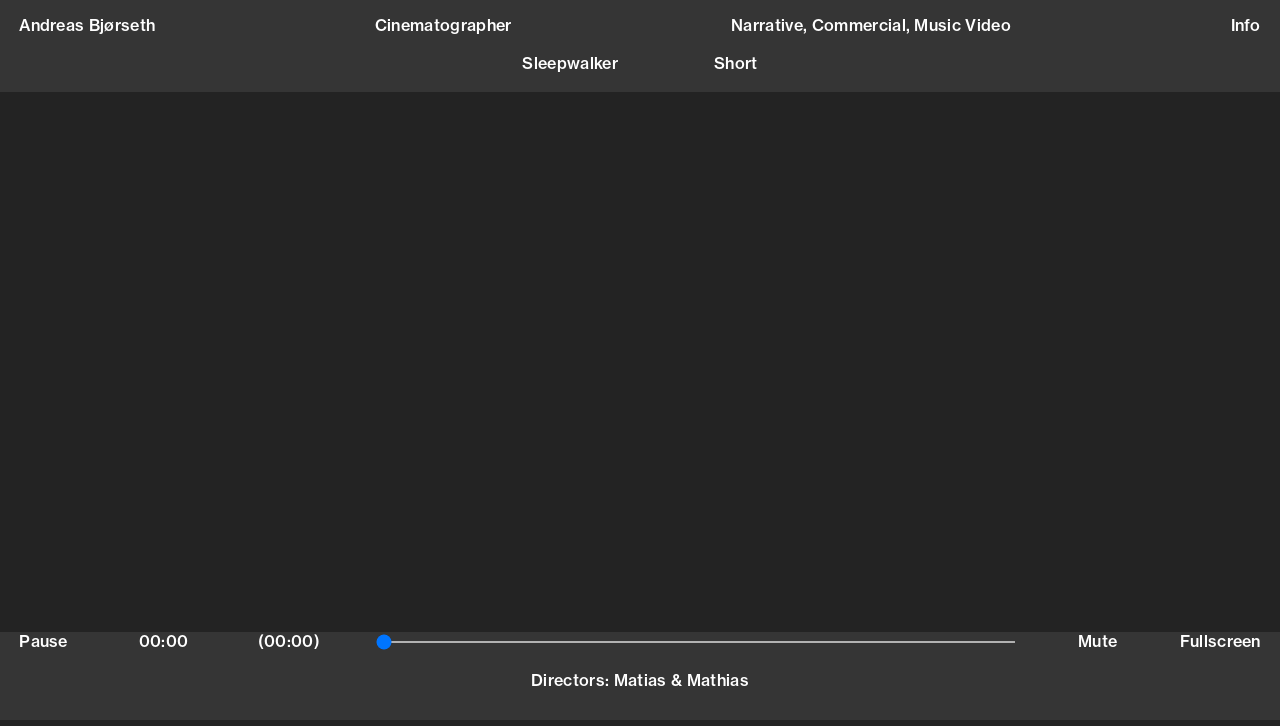

--- FILE ---
content_type: text/html; charset=utf-8
request_url: https://www.andreasbjorseth.com/film/sleepwalker
body_size: 14612
content:
<!DOCTYPE html><html lang="en"><head><meta charSet="utf-8"/><meta name="viewport" content="width=device-width, initial-scale=1"/><link rel="preload" as="image" imageSrcSet="/_next/image?url=https%3A%2F%2Fcdn.sanity.io%2Fimages%2F1avr7nxb%2Fproduction%2Fb2efe717cbd8d60e5a7736c3d6783a91546fa5e5-1920x1038.jpg%3Fw%3D3000%26fit%3Dmax%26auto%3Dformat&amp;w=1920&amp;q=75 1x, /_next/image?url=https%3A%2F%2Fcdn.sanity.io%2Fimages%2F1avr7nxb%2Fproduction%2Fb2efe717cbd8d60e5a7736c3d6783a91546fa5e5-1920x1038.jpg%3Fw%3D3000%26fit%3Dmax%26auto%3Dformat&amp;w=3840&amp;q=75 2x"/><link rel="stylesheet" href="/_next/static/chunks/1aa07bd43acee242.css?dpl=dpl_DcoBarLXA6WLAg3KLmVrira9BPoP" data-precedence="next"/><link rel="preload" as="script" fetchPriority="low" href="/_next/static/chunks/4afd8c46c37dbc3c.js?dpl=dpl_DcoBarLXA6WLAg3KLmVrira9BPoP"/><script src="/_next/static/chunks/18d55c981ff6ae5a.js?dpl=dpl_DcoBarLXA6WLAg3KLmVrira9BPoP" async=""></script><script src="/_next/static/chunks/3595287dc424f1b4.js?dpl=dpl_DcoBarLXA6WLAg3KLmVrira9BPoP" async=""></script><script src="/_next/static/chunks/a973869006a10d0b.js?dpl=dpl_DcoBarLXA6WLAg3KLmVrira9BPoP" async=""></script><script src="/_next/static/chunks/turbopack-2f28ccf243c4420e.js?dpl=dpl_DcoBarLXA6WLAg3KLmVrira9BPoP" async=""></script><script src="/_next/static/chunks/3e6832826162d8f9.js?dpl=dpl_DcoBarLXA6WLAg3KLmVrira9BPoP" async=""></script><script src="/_next/static/chunks/52a8acb0b99c2489.js?dpl=dpl_DcoBarLXA6WLAg3KLmVrira9BPoP" async=""></script><script src="/_next/static/chunks/7009a143d1d19ce0.js?dpl=dpl_DcoBarLXA6WLAg3KLmVrira9BPoP" async=""></script><script src="/_next/static/chunks/b48bb71b16df9dd3.js?dpl=dpl_DcoBarLXA6WLAg3KLmVrira9BPoP" async=""></script><script src="/_next/static/chunks/4cf51271bd59512f.js?dpl=dpl_DcoBarLXA6WLAg3KLmVrira9BPoP" async=""></script><link rel="preload" href="/js/script.js" as="script"/><title>Andreas Bjørseth / Sleepwalker</title><meta name="description" content="Andreas Bjørseth is a cinematographer and photographer based in Paris."/><meta property="og:title" content="Andreas Bjørseth / Sleepwalker"/><meta property="og:description" content="Andreas Bjørseth is a cinematographer and photographer based in Paris."/><meta property="og:image" content="https://cdn.sanity.io/images/1avr7nxb/production/b2efe717cbd8d60e5a7736c3d6783a91546fa5e5-1920x1038.jpg?rect=0,15,1920,1008&amp;w=1200&amp;h=630&amp;fm=jpg&amp;fit=scale"/><meta name="twitter:card" content="summary_large_image"/><meta name="twitter:title" content="Andreas Bjørseth / Sleepwalker"/><meta name="twitter:description" content="Andreas Bjørseth is a cinematographer and photographer based in Paris."/><meta name="twitter:image" content="https://cdn.sanity.io/images/1avr7nxb/production/b2efe717cbd8d60e5a7736c3d6783a91546fa5e5-1920x1038.jpg?rect=0,15,1920,1008&amp;w=1200&amp;h=630&amp;fm=jpg&amp;fit=scale"/><link rel="icon" href="/favicon.ico?favicon.5386a419.ico" sizes="48x48" type="image/x-icon"/><link rel="icon" href="/icon.png?icon.3116761d.png" sizes="32x32" type="image/png"/><link rel="apple-touch-icon" href="/apple-icon.jpg?apple-icon.9e431082.jpg" sizes="180x180" type="image/jpeg"/><script src="/_next/static/chunks/a6dad97d9634a72d.js?dpl=dpl_DcoBarLXA6WLAg3KLmVrira9BPoP" noModule=""></script></head><body><div hidden=""><!--$--><!--/$--></div><main class="dark"><div class="info-wrapper closed"><div class="info"><div class="direct"><div class="about">Andreas Bjørseth is a cinematographer and photographer based in Paris.</div><div class="email"><a href="mailto:mail@andreasbjorseth.com">mail@andreasbjorseth.com</a></div><div class="phone no-wrap"><a href="tel:+47 415 68 660">+47 415 68 660</a></div></div><div class="direct contacts"><div><div class="area-cat"><span class="area">Europe</span> <span>(<!-- -->Narrative, Commercial, Music Video<!-- -->)</span></div><div><div>Andréa Bernard</div><div>Cosmic Talents Agency</div></div><div class="no-wrap"><a href="mailto:andrea@cosmictalents.com">andrea@cosmictalents.com</a></div><div><a href="tel:+33145421010">+33145421010</a></div></div><div><div class="area-cat"><span class="area">Europe</span> <span>(<!-- -->Narrative, Commercial, Music Video<!-- -->)</span></div><div><div>Marie Berg</div><div>Cosmic Talents Agency</div></div><div class="no-wrap"><a href="mailto:marie@cosmictalents.com">marie@cosmictalents.com</a></div><div><a href="tel:+33619731175">+33619731175</a></div></div></div></div></div><nav><div class="menu"><a class="name" href="/">Andreas Bjørseth</a><div class="role">Cinematographer</div><div class="categories"><a class="" href="/narrative">Narrative,<!-- --> </a><a class="" href="/commercial">Commercial,<!-- --> </a><a class="" href="/music-video">Music Video</a></div><a class="cursor-pointer ">Info</a></div></nav><div class="film"><div class="title">Sleepwalker<span class="sub-category">Short</span></div><div class="project_video"><div class="video_container"><div class="video_screen" style="aspect-ratio:1.8497109826589595"><div class="img"><img alt=" " width="1920" height="1038" decoding="async" data-nimg="1" class="video-poster" style="color:transparent;width:1920px;max-width:100%;height:auto;display:block;aspect-ratio:1.8497109826589595;opacity:0;transition:opacity 1s" srcSet="/_next/image?url=https%3A%2F%2Fcdn.sanity.io%2Fimages%2F1avr7nxb%2Fproduction%2Fb2efe717cbd8d60e5a7736c3d6783a91546fa5e5-1920x1038.jpg%3Fw%3D3000%26fit%3Dmax%26auto%3Dformat&amp;w=1920&amp;q=75 1x, /_next/image?url=https%3A%2F%2Fcdn.sanity.io%2Fimages%2F1avr7nxb%2Fproduction%2Fb2efe717cbd8d60e5a7736c3d6783a91546fa5e5-1920x1038.jpg%3Fw%3D3000%26fit%3Dmax%26auto%3Dformat&amp;w=3840&amp;q=75 2x" src="/_next/image?url=https%3A%2F%2Fcdn.sanity.io%2Fimages%2F1avr7nxb%2Fproduction%2Fb2efe717cbd8d60e5a7736c3d6783a91546fa5e5-1920x1038.jpg%3Fw%3D3000%26fit%3Dmax%26auto%3Dformat&amp;w=3840&amp;q=75"/></div><video src="https://player.vimeo.com/external/319686884.hd.mp4?s=c17d0127aa66c301edc05e81d18a6702566f11c0&amp;profile_id=175" style="display:block"></video><video class="loop" src="https://player.vimeo.com/external/319686884.hd.mp4?s=c17d0127aa66c301edc05e81d18a6702566f11c0&amp;profile_id=175" playsInline="" muted="" style="display:none"></video><div class="screen_overlay" style="opacity:0"><div class="play-icon"></div></div></div><div class="controls"><div class="play_btn"><span>Pause</span></div><div class="timecode"><span><span>00:00</span></span></div><div class="timecode"><span><span>(00:00)</span></span></div><input type="range" min="0" max="100" step="any" value="0"/><div class="mute_btn"><span>Mute</span></div><div class="fullscreen_btn"><span>Fullscreen</span></div></div></div></div><div class="credits" style="justify-content:space-around"><div><span>Directors<!-- -->: </span><a href="https://baconproduction.com/directors/matias-and-mathias">Matias &amp; Mathias</a></div></div></div><!--$--><!--/$--></main><script src="/_next/static/chunks/4afd8c46c37dbc3c.js?dpl=dpl_DcoBarLXA6WLAg3KLmVrira9BPoP" id="_R_" async=""></script><script>(self.__next_f=self.__next_f||[]).push([0])</script><script>self.__next_f.push([1,"1:\"$Sreact.fragment\"\n3:I[7226,[\"/_next/static/chunks/3e6832826162d8f9.js?dpl=dpl_DcoBarLXA6WLAg3KLmVrira9BPoP\",\"/_next/static/chunks/52a8acb0b99c2489.js?dpl=dpl_DcoBarLXA6WLAg3KLmVrira9BPoP\"],\"default\"]\n4:I[74176,[\"/_next/static/chunks/3e6832826162d8f9.js?dpl=dpl_DcoBarLXA6WLAg3KLmVrira9BPoP\",\"/_next/static/chunks/52a8acb0b99c2489.js?dpl=dpl_DcoBarLXA6WLAg3KLmVrira9BPoP\"],\"default\"]\n6:I[5575,[\"/_next/static/chunks/3e6832826162d8f9.js?dpl=dpl_DcoBarLXA6WLAg3KLmVrira9BPoP\",\"/_next/static/chunks/52a8acb0b99c2489.js?dpl=dpl_DcoBarLXA6WLAg3KLmVrira9BPoP\"],\"OutletBoundary\"]\n7:\"$Sreact.suspense\"\n9:I[5575,[\"/_next/static/chunks/3e6832826162d8f9.js?dpl=dpl_DcoBarLXA6WLAg3KLmVrira9BPoP\",\"/_next/static/chunks/52a8acb0b99c2489.js?dpl=dpl_DcoBarLXA6WLAg3KLmVrira9BPoP\"],\"ViewportBoundary\"]\nb:I[5575,[\"/_next/static/chunks/3e6832826162d8f9.js?dpl=dpl_DcoBarLXA6WLAg3KLmVrira9BPoP\",\"/_next/static/chunks/52a8acb0b99c2489.js?dpl=dpl_DcoBarLXA6WLAg3KLmVrira9BPoP\"],\"MetadataBoundary\"]\nd:I[97851,[],\"default\"]\n:HL[\"/_next/static/chunks/1aa07bd43acee242.css?dpl=dpl_DcoBarLXA6WLAg3KLmVrira9BPoP\",\"style\"]\n"])</script><script>self.__next_f.push([1,"0:{\"P\":null,\"b\":\"4elKnotgv--yGIdMHLB8K\",\"c\":[\"\",\"film\",\"sleepwalker\"],\"q\":\"\",\"i\":false,\"f\":[[[\"\",{\"children\":[\"film\",{\"children\":[[\"slug\",\"sleepwalker\",\"d\"],{\"children\":[\"__PAGE__\",{}]}]}]},\"$undefined\",\"$undefined\",true],[[\"$\",\"$1\",\"c\",{\"children\":[[[\"$\",\"link\",\"0\",{\"rel\":\"stylesheet\",\"href\":\"/_next/static/chunks/1aa07bd43acee242.css?dpl=dpl_DcoBarLXA6WLAg3KLmVrira9BPoP\",\"precedence\":\"next\",\"crossOrigin\":\"$undefined\",\"nonce\":\"$undefined\"}],[\"$\",\"script\",\"script-0\",{\"src\":\"/_next/static/chunks/7009a143d1d19ce0.js?dpl=dpl_DcoBarLXA6WLAg3KLmVrira9BPoP\",\"async\":true,\"nonce\":\"$undefined\"}]],\"$L2\"]}],{\"children\":[[\"$\",\"$1\",\"c\",{\"children\":[null,[\"$\",\"$L3\",null,{\"parallelRouterKey\":\"children\",\"error\":\"$undefined\",\"errorStyles\":\"$undefined\",\"errorScripts\":\"$undefined\",\"template\":[\"$\",\"$L4\",null,{}],\"templateStyles\":\"$undefined\",\"templateScripts\":\"$undefined\",\"notFound\":\"$undefined\",\"forbidden\":\"$undefined\",\"unauthorized\":\"$undefined\"}]]}],{\"children\":[[\"$\",\"$1\",\"c\",{\"children\":[null,[\"$\",\"$L3\",null,{\"parallelRouterKey\":\"children\",\"error\":\"$undefined\",\"errorStyles\":\"$undefined\",\"errorScripts\":\"$undefined\",\"template\":[\"$\",\"$L4\",null,{}],\"templateStyles\":\"$undefined\",\"templateScripts\":\"$undefined\",\"notFound\":\"$undefined\",\"forbidden\":\"$undefined\",\"unauthorized\":\"$undefined\"}]]}],{\"children\":[[\"$\",\"$1\",\"c\",{\"children\":[\"$L5\",[[\"$\",\"script\",\"script-0\",{\"src\":\"/_next/static/chunks/b48bb71b16df9dd3.js?dpl=dpl_DcoBarLXA6WLAg3KLmVrira9BPoP\",\"async\":true,\"nonce\":\"$undefined\"}],[\"$\",\"script\",\"script-1\",{\"src\":\"/_next/static/chunks/4cf51271bd59512f.js?dpl=dpl_DcoBarLXA6WLAg3KLmVrira9BPoP\",\"async\":true,\"nonce\":\"$undefined\"}]],[\"$\",\"$L6\",null,{\"children\":[\"$\",\"$7\",null,{\"name\":\"Next.MetadataOutlet\",\"children\":\"$@8\"}]}]]}],{},null,false,false]},null,false,false]},null,false,false]},null,false,false],[\"$\",\"$1\",\"h\",{\"children\":[null,[\"$\",\"$L9\",null,{\"children\":\"$@a\"}],[\"$\",\"div\",null,{\"hidden\":true,\"children\":[\"$\",\"$Lb\",null,{\"children\":[\"$\",\"$7\",null,{\"name\":\"Next.Metadata\",\"children\":\"$@c\"}]}]}],null]}],false]],\"m\":\"$undefined\",\"G\":[\"$d\",[]],\"S\":true}\n"])</script><script>self.__next_f.push([1,"a:[[\"$\",\"meta\",\"0\",{\"charSet\":\"utf-8\"}],[\"$\",\"meta\",\"1\",{\"name\":\"viewport\",\"content\":\"width=device-width, initial-scale=1\"}]]\n"])</script><script>self.__next_f.push([1,"e:I[27285,[\"/_next/static/chunks/7009a143d1d19ce0.js?dpl=dpl_DcoBarLXA6WLAg3KLmVrira9BPoP\"],\"\"]\nf:I[32208,[\"/_next/static/chunks/7009a143d1d19ce0.js?dpl=dpl_DcoBarLXA6WLAg3KLmVrira9BPoP\"],\"InfoProvider\"]\n10:I[70667,[\"/_next/static/chunks/7009a143d1d19ce0.js?dpl=dpl_DcoBarLXA6WLAg3KLmVrira9BPoP\"],\"default\"]\n11:I[56947,[\"/_next/static/chunks/7009a143d1d19ce0.js?dpl=dpl_DcoBarLXA6WLAg3KLmVrira9BPoP\"],\"default\"]\n14:I[46979,[\"/_next/static/chunks/7009a143d1d19ce0.js?dpl=dpl_DcoBarLXA6WLAg3KLmVrira9BPoP\",\"/_next/static/chunks/b48bb71b16df9dd3.js?dpl=dpl_DcoBarLXA6WLAg3KLmVrira9BPoP\",\"/_next/static/chunks/4cf51271bd59512f.js?dpl=dpl_DcoBarLXA6WLAg3KLmVrira9BPoP\"],\"default\"]\n15:I[81592,[\"/_next/static/chunks/7009a143d1d19ce0.js?dpl=dpl_DcoBarLXA6WLAg3KLmVrira9BPoP\",\"/_next/static/chunks/b48bb71b16df9dd3.js?dpl=dpl_DcoBarLXA6WLAg3KLmVrira9BPoP\",\"/_next/static/chunks/4cf51271bd59512f.js?dpl=dpl_DcoBarLXA6WLAg3KLmVrira9BPoP\"],\"\"]\n16:I[91498,[\"/_next/static/chunks/3e6832826162d8f9.js?dpl=dpl_DcoBarLXA6WLAg3KLmVrira9BPoP\",\"/_next/static/chunks/52a8acb0b99c2489.js?dpl=dpl_DcoBarLXA6WLAg3KLmVrira9BPoP\"],\"IconMark\"]\n"])</script><script>self.__next_f.push([1,"2:[\"$\",\"html\",null,{\"lang\":\"en\",\"children\":[[\"$\",\"head\",null,{\"children\":[[\"$\",\"$Le\",null,{\"async\":true,\"defer\":true,\"data-api\":\"/proxy/api/event\",\"data-domain\":\"andreasbjorseth.com\",\"data-exclude\":\"$undefined\",\"src\":\"/js/script.js\",\"integrity\":\"$undefined\",\"crossOrigin\":\"$undefined\"}],[\"$\",\"$Le\",null,{\"id\":\"next-plausible-init\",\"dangerouslySetInnerHTML\":{\"__html\":\"window.plausible = window.plausible || function() { (window.plausible.q = window.plausible.q || []).push(arguments) }\"},\"nonce\":\"$undefined\"}],\"$undefined\"]}],[\"$\",\"body\",null,{\"children\":[\"$\",\"$Lf\",null,{\"children\":[\"$\",\"$L10\",null,{\"children\":[[\"$\",\"$L11\",null,{\"profile\":{\"about\":\"Andreas Bjørseth is a cinematographer and photographer based in Paris.\",\"email\":\"mail@andreasbjorseth.com\",\"imdb\":null,\"name\":\"Andreas Bjørseth\",\"phone\":\"+47 415 68 660\",\"role\":\"Cinematographer\",\"unions\":null},\"contacts\":[{\"agent\":{\"company\":{\"name\":\"Cosmic Talents Agency \",\"website\":null},\"email\":\"andrea@cosmictalents.com\",\"name\":\"ANDRÉA BERNARD\",\"phone\":\"+33145421010\"},\"areas\":[\"Europe\"],\"categories\":[\"Narrative\",\"Commercial\",\"Music Video\"]},{\"agent\":{\"company\":{\"name\":\"Cosmic Talents Agency \",\"website\":null},\"email\":\"marie@cosmictalents.com\",\"name\":\"MARIE BERG\",\"phone\":\"+33619731175\"},\"areas\":[\"Europe\"],\"categories\":[\"Narrative\",\"Commercial\",\"Music Video\"]}],\"data\":{\"projects\":[{\"category\":\"Commercial\",\"credits\":[{\"contact\":{\"name\":\"Pantera \",\"role\":\"Director \",\"website\":null},\"customRole\":null}],\"date\":\"2025-11-20\",\"slug\":\"a-field-in-paris-for-buen-dia-0222\",\"stills\":[{\"_key\":\"5251b5ea23de\",\"_type\":\"image\",\"asset\":{\"_ref\":\"image-ad3286f5fd29aea2216bd573545bc315007a09e8-1800x1080-jpg\",\"_type\":\"reference\"}},{\"_key\":\"6ef972e05453\",\"_type\":\"image\",\"asset\":{\"_ref\":\"image-f6a5808584f5a878ce6783453f3a15d44322695f-1800x1080-jpg\",\"_type\":\"reference\"}},{\"_key\":\"56ff66937d06\",\"_type\":\"image\",\"asset\":{\"_ref\":\"image-398c4455ef56e829d4f39add2a293527bb6ea186-1800x1080-jpg\",\"_type\":\"reference\"}}],\"subCategory\":null,\"title\":\"'A field in Paris' for Buen Dia 0222\",\"videoLoopStart\":45,\"videoUrl\":\"https://player.vimeo.com/progressive_redirect/playback/1138936871/rendition/1080p/file.mp4?loc=external\u0026log_user=0\u0026signature=8c5fbdf40e622ab26494abd50917782c074df67059405c122508243659635430\"},{\"category\":\"Commercial\",\"credits\":[{\"contact\":{\"name\":\"Nina Holmgren\",\"role\":\"Director \",\"website\":null},\"customRole\":null}],\"date\":\"2025-09-17\",\"slug\":\"google-pixel-a-modern-dynasty-of-football\",\"stills\":[{\"_key\":\"1ef437328ad9\",\"_type\":\"image\",\"asset\":{\"_ref\":\"image-850917f5ee48683da12f81db939ff876f1885f7c-1920x1080-jpg\",\"_type\":\"reference\"}},{\"_key\":\"86bc154dbd93\",\"_type\":\"image\",\"asset\":{\"_ref\":\"image-6bd3f74458b75d889e03812a7bb0e209a4f69a60-1920x1080-jpg\",\"_type\":\"reference\"}},{\"_key\":\"6e973234df0e\",\"_type\":\"image\",\"asset\":{\"_ref\":\"image-c6465021d99773263693b3038327d1e74e809fe2-1920x1080-tif\",\"_type\":\"reference\"}},{\"_key\":\"9a2a31872e4a\",\"_type\":\"image\",\"asset\":{\"_ref\":\"image-eee794e10f8f201f5ae056779f8562391ed23fb6-1920x1080-tif\",\"_type\":\"reference\"}}],\"subCategory\":null,\"title\":\"Google Pixel - A modern Dynasty of Football\",\"videoLoopStart\":1,\"videoUrl\":\"https://player.vimeo.com/progressive_redirect/playback/1118776227/rendition/1080p/file.mp4?loc=external\u0026log_user=0\u0026signature=f230a7db0ac1bed7a991e72e1ecb3a8997b6d24adf5af3fed395d4537112a52c\"},{\"category\":\"Commercial\",\"credits\":[{\"contact\":{\"name\":\"Uncanny\",\"role\":\"Director\",\"website\":\"https://uncanny.services\"},\"customRole\":null}],\"date\":\"2024-07-05\",\"slug\":\"new-balance-1000-x-dave\",\"stills\":[{\"_key\":\"8b9a55ea6ce6\",\"_type\":\"image\",\"asset\":{\"_ref\":\"image-8d48f1cc7b9be723121cbb0a50684a7e59e7ad15-2842x2160-jpg\",\"_type\":\"reference\"}},{\"_key\":\"e50d2fd237e8\",\"_type\":\"image\",\"asset\":{\"_ref\":\"image-567d60c9311ff27fba22e71df5f832fec7258ade-2842x2160-tif\",\"_type\":\"reference\"}},{\"_key\":\"ce8fe0a7a68f\",\"_type\":\"image\",\"asset\":{\"_ref\":\"image-76d676ddbf2ccd6ac5045b203b3df2f5be0a9dee-2842x2160-tif\",\"_type\":\"reference\"}}],\"subCategory\":null,\"title\":\"New Balance 1000 x Dave\",\"videoLoopStart\":null,\"videoUrl\":\"https://player.vimeo.com/progressive_redirect/playback/977577183/rendition/1080p/file.mp4?loc=external\u0026log_user=0\u0026signature=5bb29ea92efe3ce928129d95470ca1818a8ea4c7fb2579b55392e5dfda4b2d00\"},{\"category\":\"Commercial\",\"credits\":[{\"contact\":{\"name\":\"Matias \u0026 Mathias\",\"role\":\"Directors\",\"website\":\"https://baconproduction.com/directors/matias-and-mathias\"},\"customRole\":null}],\"date\":\"2024-07-01\",\"slug\":\"samsung-join-the-flip-side-2\",\"stills\":[{\"_key\":\"d5acb58e8cb2\",\"_type\":\"image\",\"asset\":{\"_ref\":\"image-cf3a92c4216a6d900f3caa386e6a8b2b82d16a99-1920x1038-jpg\",\"_type\":\"reference\"}},{\"_key\":\"a0e882893ea4\",\"_type\":\"image\",\"asset\":{\"_ref\":\"image-fa1ee66b6c8d39f1f95b2208000e4a7b3bd4c361-1920x1038-jpg\",\"_type\":\"reference\"}}],\"subCategory\":null,\"title\":\"Samsung - Join the Flip Side 2\",\"videoLoopStart\":null,\"videoUrl\":\"https://player.vimeo.com/progressive_redirect/playback/972940755/rendition/1080p/file.mp4?loc=external\u0026log_user=0\u0026signature=32a17deb79257db4535ef18c5eb92b78c914110778bfad9860a2ff68aaa7d570\"},{\"category\":\"Commercial\",\"credits\":null,\"date\":\"2023-10-10\",\"slug\":\"h-and-m-doors\",\"stills\":[{\"_key\":\"09a83f01ba1d\",\"_type\":\"image\",\"asset\":{\"_ref\":\"image-4709fcdff759241be8f79bc6bdb2b20ce37c8742-1920x1080-jpg\",\"_type\":\"reference\"}}],\"subCategory\":null,\"title\":\"H\u0026M - Doors\",\"videoLoopStart\":0,\"videoUrl\":\"https://player.vimeo.com/progressive_redirect/playback/872845702/rendition/1080p/file.mp4?loc=external\u0026log_user=0\u0026signature=2f5e428a0304a3aaa8a368308073dc5995f2c8f16c23c3305471716e3809d228\"},{\"category\":\"Commercial\",\"credits\":[{\"contact\":{\"name\":\"Babybaby\",\"role\":\"Director\",\"website\":null},\"customRole\":null}],\"date\":\"2023-08-25\",\"slug\":\"h-and-m-take-care\",\"stills\":[{\"_key\":\"3d9bd68f146d\",\"_type\":\"image\",\"asset\":{\"_ref\":\"image-de26e9bce5d11315b491e147588069e10a4c4544-1930x1440-jpg\",\"_type\":\"reference\"}},{\"_key\":\"d41e1f4fb524\",\"_type\":\"image\",\"asset\":{\"_ref\":\"image-e10ce9e652216b7b048adfed97e7cf0e580c3a80-1930x1440-jpg\",\"_type\":\"reference\"}}],\"subCategory\":null,\"title\":\"H\u0026M - Take Care\",\"videoLoopStart\":27,\"videoUrl\":\"https://player.vimeo.com/progressive_redirect/playback/857808871/rendition/1080p/file.mp4?loc=external\u0026signature=c0f45a6c592eb529dac5e53e4fc1c59120924a999ec93da93133d84784bc1d8e\"},{\"category\":\"Narrative\",\"credits\":[{\"contact\":{\"name\":\"Jakob Rørvik\",\"role\":\"Director\",\"website\":\"https://www.jakobrorvik.com\"},\"customRole\":null}],\"date\":\"2023-05-24\",\"slug\":\"apocalypse-norway\",\"stills\":[{\"_key\":\"0c42c3971570\",\"_type\":\"image\",\"asset\":{\"_ref\":\"image-2812fe4925c3de9f02c18f9e126829a4fd767087-1920x1038-jpg\",\"_type\":\"reference\"}},{\"_key\":\"33c010f8c1b9\",\"_type\":\"image\",\"asset\":{\"_ref\":\"image-e26b5b64386bfa3ed3da89dc677b25896150a0c5-1920x1038-jpg\",\"_type\":\"reference\"}},{\"_key\":\"ce171ff0af98\",\"_type\":\"image\",\"asset\":{\"_ref\":\"image-46621f9e0df7e76cc810542a37ab40ea3c5d98ab-1920x1038-jpg\",\"_type\":\"reference\"}},{\"_key\":\"e350d435ea16\",\"_type\":\"image\",\"asset\":{\"_ref\":\"image-0e382c971a648ddc35ae1c4723f840f2007dc224-1920x1038-jpg\",\"_type\":\"reference\"}}],\"subCategory\":\"Short\",\"title\":\"Apocalypse Norway\",\"videoLoopStart\":181,\"videoUrl\":\"https://player.vimeo.com/progressive_redirect/playback/829735904/rendition/1080p/file.mp4?loc=external\u0026signature=9afab70ff01fd1ee33f8dc4c58e6bb8549cda25bb104758daf440b595c57d6e7\"},{\"category\":\"Narrative\",\"credits\":[{\"contact\":{\"name\":\"Eivind Landsvik\",\"role\":\"Director\",\"website\":\"http://eivindl.com/\"},\"customRole\":null},{\"contact\":{\"name\":\"Julien Alary\",\"role\":\"Colorist\",\"website\":\"http://www.julienalary.com/\"},\"customRole\":null}],\"date\":\"2023-05-22\",\"slug\":\"tits-official-trailer\",\"stills\":[{\"_key\":\"181e144d1809\",\"_type\":\"image\",\"asset\":{\"_ref\":\"image-2f7f4e7b6f3d21247269b9d4273cf666a32c5d25-2076x1246-jpg\",\"_type\":\"reference\"}}],\"subCategory\":\"Short\",\"title\":\"TITS - official trailer\",\"videoLoopStart\":1,\"videoUrl\":\"https://player.vimeo.com/progressive_redirect/playback/828924181/rendition/1080p/file.mp4?loc=external\u0026signature=0548f666362c01135f7df95026b7979454fd0083f8baa72cd51d5f5dabe4c74c\"},{\"category\":\"Commercial\",\"credits\":[{\"contact\":{\"name\":\"Fiona Jane Burgess \",\"role\":\"Director\",\"website\":\"https://www.fionajaneburgess.com\"},\"customRole\":null},{\"contact\":{\"name\":\"Julien Alary\",\"role\":\"Colorist\",\"website\":\"http://www.julienalary.com/\"},\"customRole\":null}],\"date\":\"2023-03-09\",\"slug\":\"mercedes-benz-one-of-many\",\"stills\":[{\"_key\":\"987645b1c155\",\"_type\":\"image\",\"asset\":{\"_ref\":\"image-e4f70c39ea95dba7090ded821c1abed6409890e2-2000x1527-jpg\",\"_type\":\"reference\"}},{\"_key\":\"2e8ee7224558\",\"_type\":\"image\",\"asset\":{\"_ref\":\"image-f4c5ef0461d253a4fd0b729ef165c10ebc2b9f31-2000x1527-jpg\",\"_type\":\"reference\"}},{\"_key\":\"c3bd4deb3e65\",\"_type\":\"image\",\"asset\":{\"_ref\":\"image-d52af75c7bb7410ed5894f12b6646b6db5593e01-2000x1527-jpg\",\"_type\":\"reference\"}},{\"_key\":\"569fdb3321f5\",\"_type\":\"image\",\"asset\":{\"_ref\":\"image-cb616fb348faf324626841ca2007ef19a032bc9f-2000x1527-jpg\",\"_type\":\"reference\"}}],\"subCategory\":null,\"title\":\"Mercedes-Benz 'ONE OF MANY'\",\"videoLoopStart\":21,\"videoUrl\":\"https://player.vimeo.com/progressive_redirect/playback/806295568/rendition/1080p/file.mp4?loc=external\u0026signature=e6b1fbc5bc8707cb773d17f1d28e4f350bb3018a1eec4a0172807f61c1d7afc6\"},{\"category\":\"Commercial\",\"credits\":[{\"contact\":{\"name\":\"Fiona Jane Burgess \",\"role\":\"Director\",\"website\":\"https://www.fionajaneburgess.com\"},\"customRole\":null}],\"date\":\"2022-10-31\",\"slug\":\"calvin-klein-calvin-s-or-nothing\",\"stills\":[{\"_key\":\"c2519e513ea9\",\"_type\":\"image\",\"asset\":{\"_ref\":\"image-aac0cc23be779495485040a88a93e9115430dde8-2000x1500-jpg\",\"_type\":\"reference\"}},{\"_key\":\"b6015247e3e8\",\"_type\":\"image\",\"asset\":{\"_ref\":\"image-1d952f07fe1f7f82cc9da8cc8b4408ddb189aa0e-2000x1500-jpg\",\"_type\":\"reference\"}},{\"_key\":\"676acce76214\",\"_type\":\"image\",\"asset\":{\"_ref\":\"image-5b871001a9638f6187dd0b13058ce1a46b5c8177-2000x1500-jpg\",\"_type\":\"reference\"}},{\"_key\":\"6423bb597ea2\",\"_type\":\"image\",\"asset\":{\"_ref\":\"image-e5d11404a6092c5d663f7d450f747145cf0d8dd8-2000x1500-jpg\",\"_type\":\"reference\"}}],\"subCategory\":null,\"title\":\"Calvin Klein - Calvin's or Nothing \",\"videoLoopStart\":1,\"videoUrl\":\"https://player.vimeo.com/progressive_redirect/playback/765650215/rendition/1080p/file.mp4?loc=external\u0026signature=eeddb0f102e9ab7916d9b5d8ab6104836234e6da05c189cbdf99c5a57afaf491\"},{\"category\":\"Narrative\",\"credits\":[{\"contact\":{\"name\":\"Jakob Rørvik\",\"role\":\"Director\",\"website\":\"https://www.jakobrorvik.com\"},\"customRole\":null}],\"date\":\"2022-10-31\",\"slug\":\"thomas-vs-thomas\",\"stills\":[{\"_key\":\"fb0e8df4dc91\",\"_type\":\"image\",\"asset\":{\"_ref\":\"image-e45a3b54baf061f5a878d8b33623244eba8821c4-1920x1080-jpg\",\"_type\":\"reference\"}},{\"_key\":\"8c1d0e36ae25\",\"_type\":\"image\",\"asset\":{\"_ref\":\"image-f1a31a0394e4db3651a51fca41933b42d8b51333-1920x1038-jpg\",\"_type\":\"reference\"}},{\"_key\":\"035a0c1c640d\",\"_type\":\"image\",\"asset\":{\"_ref\":\"image-3d41f56023b973515a80e1325467eb4ba7cf9562-1920x1038-jpg\",\"_type\":\"reference\"}},{\"_key\":\"ccc5bfefa0d7\",\"_type\":\"image\",\"asset\":{\"_ref\":\"image-34ebec3e3234c758b3a0929962ab5f0b9c79e5c4-1920x1038-jpg\",\"_type\":\"reference\"}}],\"subCategory\":\"Feature\",\"title\":\"Thomas VS. Thomas \",\"videoLoopStart\":null,\"videoUrl\":\"https://player.vimeo.com/progressive_redirect/playback/765697817/rendition/1080p/file.mp4?loc=external\u0026signature=2f0515c74096fce910f7677f93d060d20bf9206cc945f2def57dedad8554db47\"},{\"category\":\"Music Video\",\"credits\":[{\"contact\":{\"name\":\"Fiona Jane Burgess \",\"role\":\"Director\",\"website\":\"https://www.fionajaneburgess.com\"},\"customRole\":null},{\"contact\":{\"name\":\"Julien Alary\",\"role\":\"Colorist\",\"website\":\"http://www.julienalary.com/\"},\"customRole\":null}],\"date\":\"2022-10-31\",\"slug\":\"christina-aguilera-beautiful\",\"stills\":[{\"_key\":\"ef318a247e05\",\"_type\":\"image\",\"asset\":{\"_ref\":\"image-70991e331521cbc693c85018fd5151d49c936f08-1700x1020-jpg\",\"_type\":\"reference\"}},{\"_key\":\"a0e384a3306c\",\"_type\":\"image\",\"asset\":{\"_ref\":\"image-aaf30af86c84d66e6133364475b91c2d58a459e3-1700x1020-jpg\",\"_type\":\"reference\"}},{\"_key\":\"68ba255a4cbd\",\"_type\":\"divider\",\"divider\":\"Divider\"},{\"_key\":\"89ac5f3a0137\",\"_type\":\"image\",\"asset\":{\"_ref\":\"image-43297f3ca2d70940a4afca40071bb33d66aa8639-1700x1020-jpg\",\"_type\":\"reference\"}}],\"subCategory\":null,\"title\":\"Christina Aguilera - Beautiful \",\"videoLoopStart\":75,\"videoUrl\":\"https://player.vimeo.com/progressive_redirect/playback/765608765/rendition/1080p/file.mp4?loc=external\u0026signature=fc2534d59945c24fca2d4a433a4ae3d8de806731c8eb7721479d9bd56ed8a6be\"},{\"category\":\"Narrative\",\"credits\":[{\"contact\":{\"name\":\"Eivind Landsvik\",\"role\":\"Director\",\"website\":\"http://eivindl.com/\"},\"customRole\":null},{\"contact\":{\"name\":\"Julien Alary\",\"role\":\"Colorist\",\"website\":\"http://www.julienalary.com/\"},\"customRole\":null}],\"date\":\"2022-08-02\",\"slug\":\"sofia-last-summer\",\"stills\":[{\"_key\":\"8fcb97853ce5\",\"_type\":\"image\",\"asset\":{\"_ref\":\"image-43324d3ff627af28197b7ba8da5fbe183256f927-1998x1080-jpg\",\"_type\":\"reference\"}},{\"_key\":\"439f61153c56\",\"_type\":\"image\",\"asset\":{\"_ref\":\"image-09a891f3021b6d5e24c0f8f9c609a0ab83f747ec-1998x1080-jpg\",\"_type\":\"reference\"}},{\"_key\":\"d67d8b98035f\",\"_type\":\"image\",\"asset\":{\"_ref\":\"image-f5c1bee9dbb18f06c3b8f6ec37bde6677f709354-1998x1080-jpg\",\"_type\":\"reference\"}},{\"_key\":\"43d038c53e45\",\"_type\":\"image\",\"asset\":{\"_ref\":\"image-21467be0997be33882382fa12921ac1b428c43bd-1998x1080-jpg\",\"_type\":\"reference\"}}],\"subCategory\":\"Short\",\"title\":\"Sofia, Last Summer\",\"videoLoopStart\":null,\"videoUrl\":\"https://player.vimeo.com/progressive_redirect/playback/735848531/rendition/1080p/file.mp4?loc=external\u0026signature=59cb037d04359f28223b03d479572ecdaeeb6f5e8cb039dc8c62b839dff2f47d\"},{\"category\":\"Commercial\",\"credits\":[{\"contact\":{\"name\":\"Fiona Jane Burgess \",\"role\":\"Director\",\"website\":\"https://www.fionajaneburgess.com\"},\"customRole\":null},{\"contact\":{\"name\":\"Smuggler\",\"role\":\"Producer\",\"website\":\"https://smugglersite.com\"},\"customRole\":null}],\"date\":\"2022-04-28\",\"slug\":\"gucci-bloom-the-awakening\",\"stills\":[{\"_key\":\"c1e6fd5d815d\",\"_type\":\"image\",\"asset\":{\"_ref\":\"image-728ee1dd1e4b9d6559f296a7a23569ac67245cd6-1920x1080-jpg\",\"_type\":\"reference\"}},{\"_key\":\"1f2980067bf5\",\"_type\":\"image\",\"asset\":{\"_ref\":\"image-5f1b2a97413ddcf42d879cbeeef1ce9a99d4d3a4-1920x1080-jpg\",\"_type\":\"reference\"}},{\"_key\":\"59c516dc3032\",\"_type\":\"divider\",\"divider\":\"Divider\"},{\"_key\":\"ab4ab17c49d8\",\"_type\":\"image\",\"asset\":{\"_ref\":\"image-e0db18a1c3bb9ebd1c8445bf2ef01cb87728b572-1920x1080-jpg\",\"_type\":\"reference\"}}],\"subCategory\":null,\"title\":\"Gucci Bloom - The Awakening\",\"videoLoopStart\":15,\"videoUrl\":\"https://player.vimeo.com/progressive_redirect/playback/704202097/rendition/1080p?loc=external\u0026signature=8348015b924ccbbad29f987a23f7a3fb054b5026cf30d3cb0f11e1317b602f35\"},{\"category\":\"Narrative\",\"credits\":[{\"contact\":{\"name\":\"Matias \u0026 Mathias\",\"role\":\"Directors\",\"website\":\"https://baconproduction.com/directors/matias-and-mathias\"},\"customRole\":null},{\"contact\":{\"name\":\"Julien Alary\",\"role\":\"Colorist\",\"website\":\"http://www.julienalary.com/\"},\"customRole\":null}],\"date\":\"2022-03-27\",\"slug\":\"2002-year-of-the-horse\",\"stills\":[{\"_key\":\"09f076b09690\",\"_type\":\"image\",\"asset\":{\"_ref\":\"image-30d827344ce14a8c2bd81f69166ff7726908283c-1920x1038-jpg\",\"_type\":\"reference\"}},{\"_key\":\"fcbe39ef455f\",\"_type\":\"image\",\"asset\":{\"_ref\":\"image-de7f1b8f321430148d363ae48fb5ea92558fc70f-1920x1038-jpg\",\"_type\":\"reference\"}},{\"_key\":\"7b46c86cece3\",\"_type\":\"image\",\"asset\":{\"_ref\":\"image-0047649de14a655979cddbd5531a840c4d06837a-1920x1038-jpg\",\"_type\":\"reference\"}},{\"_key\":\"7e6d886bbe99\",\"_type\":\"image\",\"asset\":{\"_ref\":\"image-657305564465a1439e495b0e9b7d20160777b277-1920x1038-jpg\",\"_type\":\"reference\"}}],\"subCategory\":\"Short\",\"title\":\"2002 (YEAR OF THE HORSE)\",\"videoLoopStart\":null,\"videoUrl\":\"https://player.vimeo.com/progressive_redirect/playback/691268220/rendition/1080p?loc=external\u0026signature=c64ec3942f286254e02dac7540f524e738e517560b302b60486307b7cb224e5f\"},{\"category\":\"Commercial\",\"credits\":[{\"contact\":{\"name\":\"Fiona Jane Burgess \",\"role\":\"Director\",\"website\":\"https://www.fionajaneburgess.com\"},\"customRole\":null}],\"date\":\"2022-02-23\",\"slug\":\"lacoste-x-zalando-to-be-honest\",\"stills\":[{\"_key\":\"ef8d96120f85\",\"_type\":\"image\",\"asset\":{\"_ref\":\"image-c70004079f96170a1ed41c4fd60c2ccbb17542aa-1920x1080-jpg\",\"_type\":\"reference\"}},{\"_key\":\"1a127bab7172\",\"_type\":\"image\",\"asset\":{\"_ref\":\"image-0943946c1fd974f34888c2a78279b44b9db3a909-1920x1080-jpg\",\"_type\":\"reference\"}},{\"_key\":\"6963882219ab\",\"_type\":\"image\",\"asset\":{\"_ref\":\"image-1f8e3d17cf53eb4ec157b8c8f51033c8975170cd-1900x1069-jpg\",\"_type\":\"reference\"}}],\"subCategory\":null,\"title\":\"Lacoste x Zalando - To be Honest\",\"videoLoopStart\":null,\"videoUrl\":\"https://player.vimeo.com/progressive_redirect/playback/680905850/rendition/1080p?loc=external\u0026signature=c6d2f252eaea8e6b139597fbe5a50ad2935f2b771ac8d7ec0babb8b79cc7e9d4\"},{\"category\":\"Commercial\",\"credits\":[{\"contact\":{\"name\":\"Fiona Jane Burgess \",\"role\":\"Director\",\"website\":\"https://www.fionajaneburgess.com\"},\"customRole\":null}],\"date\":\"2021-11-21\",\"slug\":\"dnb-the-investors\",\"stills\":[{\"_key\":\"23cdf410469c\",\"_type\":\"image\",\"asset\":{\"_ref\":\"image-e3244352231d713c536b3b8dde4277d72edaf54f-1920x1080-jpg\",\"_type\":\"reference\"}},{\"_key\":\"f32c1785aeff\",\"_type\":\"image\",\"asset\":{\"_ref\":\"image-6c71547043d83c2e18ca109bfe1ecf6a8a4a30ce-1920x1080-jpg\",\"_type\":\"reference\"}},{\"_key\":\"a7a457f6cb98\",\"_type\":\"image\",\"asset\":{\"_ref\":\"image-d6762d2fceed74d5cf75639bdc8d0ac392dffc91-1920x1080-jpg\",\"_type\":\"reference\"}}],\"subCategory\":null,\"title\":\"DnB - The Investors \",\"videoLoopStart\":null,\"videoUrl\":\"https://player.vimeo.com/external/646962597.hd.mp4?s=c714b59480aa54ec16583cb3db867a3e3b9c0d1e\u0026profile_id=175\"},{\"category\":\"Commercial\",\"credits\":[{\"contact\":{\"name\":\"Nicolina Knapp\",\"role\":\"Director\",\"website\":null},\"customRole\":null}],\"date\":\"2021-09-21\",\"slug\":\"plantopia-be-a-blend\",\"stills\":[{\"_key\":\"53e2ce795181\",\"_type\":\"image\",\"asset\":{\"_ref\":\"image-9b54a68986690e1d6fc4f567e33a493a5259df86-1440x1080-jpg\",\"_type\":\"reference\"}},{\"_key\":\"efcb235d7d21\",\"_type\":\"image\",\"asset\":{\"_ref\":\"image-999c6eae2524b84b1a65a5f75ceb098b2c0b66da-1440x1080-jpg\",\"_type\":\"reference\"}},{\"_key\":\"248fa84317ff\",\"_type\":\"image\",\"asset\":{\"_ref\":\"image-d559a9a3c75993c4bf914a4d6e67223f85aad631-1440x1080-jpg\",\"_type\":\"reference\"}}],\"subCategory\":null,\"title\":\"Plantopia - Be a blend\",\"videoLoopStart\":null,\"videoUrl\":\"https://player.vimeo.com/external/596669685.hd.mp4?s=edfe419f3756a36883de54caa1871e677ae7f113\u0026profile_id=175\"},{\"category\":\"Commercial\",\"credits\":[{\"contact\":{\"name\":\"Eivind Landsvik\",\"role\":\"Director\",\"website\":\"http://eivindl.com/\"},\"customRole\":null}],\"date\":\"2021-06-02\",\"slug\":\"you-x-fretex\",\"stills\":[{\"_key\":\"73cb133983ec\",\"_type\":\"image\",\"asset\":{\"_ref\":\"image-e8f28dbb0b711d84b20def3ed05bc280bca3efad-1920x1080-jpg\",\"_type\":\"reference\"}},{\"_key\":\"ec92e9b0f869\",\"_type\":\"image\",\"asset\":{\"_ref\":\"image-4fdf091d000ba9b7ea6d049bcaddeba41379e79d-1920x1080-jpg\",\"_type\":\"reference\"}},{\"_key\":\"ff615840f90f\",\"_type\":\"image\",\"asset\":{\"_ref\":\"image-98fc9ef9db8a638550c171fdee87260da784a637-1920x1080-jpg\",\"_type\":\"reference\"}}],\"subCategory\":null,\"title\":\"You x Fretex\",\"videoLoopStart\":null,\"videoUrl\":\"https://player.vimeo.com/external/558221631.hd.mp4?s=f83fe07d434a394a9a061091b5128ac450ff2a0e\u0026profile_id=175\"},{\"category\":\"Commercial\",\"credits\":[{\"contact\":{\"name\":\"Matias \u0026 Mathias\",\"role\":\"Directors\",\"website\":\"https://baconproduction.com/directors/matias-and-mathias\"},\"customRole\":null}],\"date\":\"2021-04-13\",\"slug\":\"hedvig-insurence-you-long-to-use\",\"stills\":[{\"_key\":\"f87e5b588b09\",\"_type\":\"image\",\"asset\":{\"_ref\":\"image-d5cb474be7ff8ab432be134d8975ffacf56384ad-1920x1038-jpg\",\"_type\":\"reference\"}},{\"_key\":\"409d2273cee1\",\"_type\":\"image\",\"asset\":{\"_ref\":\"image-89584b4cb740d7467630b2cf876ca68570cdf060-1920x1038-jpg\",\"_type\":\"reference\"}},{\"_key\":\"d9a7c02b5293\",\"_type\":\"image\",\"asset\":{\"_ref\":\"image-25f5736d8c86b2e8cead6142e1e9825ecd8e100e-1920x1038-jpg\",\"_type\":\"reference\"}},{\"_key\":\"e8b36a7ef4f5\",\"_type\":\"image\",\"asset\":{\"_ref\":\"image-3bcb27f7834e5464699f113e492cd3e6ba82adcc-1920x1038-jpg\",\"_type\":\"reference\"}}],\"subCategory\":null,\"title\":\"Hedvig - Insurence You Long to Use\",\"videoLoopStart\":null,\"videoUrl\":\"https://player.vimeo.com/external/536296134.hd.mp4?s=4cca043c3f5a05aaddabab4c288cefce9853dec6\u0026profile_id=175\"},{\"category\":\"Commercial\",\"credits\":[{\"contact\":{\"name\":\"Matias \u0026 Mathias\",\"role\":\"Directors\",\"website\":\"https://baconproduction.com/directors/matias-and-mathias\"},\"customRole\":null},{\"contact\":{\"name\":\"Julien Alary\",\"role\":\"Colorist\",\"website\":\"http://www.julienalary.com/\"},\"customRole\":null}],\"date\":\"2020-11-26\",\"slug\":\"norwegian-postal-service-make-x-mas-great-again\",\"stills\":[{\"_key\":\"de9597bdfa98\",\"_type\":\"image\",\"asset\":{\"_ref\":\"image-e5485082e8ad4964bf56c232d3707fb0100c6f66-1920x1038-jpg\",\"_type\":\"reference\"}},{\"_key\":\"71ff3c0fc251\",\"_type\":\"image\",\"asset\":{\"_ref\":\"image-f27ce9015579bd7045b549d7c99d57eac47e5c41-1920x1038-jpg\",\"_type\":\"reference\"}},{\"_key\":\"911c395dee9e\",\"_type\":\"image\",\"asset\":{\"_ref\":\"image-e6417c58c7c5a95a0924b79dea22a53a7260d83d-1920x1038-jpg\",\"_type\":\"reference\"}},{\"_key\":\"4c7ef8ad53d5\",\"_type\":\"image\",\"asset\":{\"_ref\":\"image-509cb4c4c97f5b2adcdc94a8c65af602f5fb994e-1920x1038-jpg\",\"_type\":\"reference\"}}],\"subCategory\":null,\"title\":\"Norwegian Postal Service - Make X-mas Great Again\",\"videoLoopStart\":null,\"videoUrl\":\"https://player.vimeo.com/external/483557487.hd.mp4?s=9aa94bf8488ed7b2aab6cd78203199b52f801257\u0026profile_id=175\"},{\"category\":\"Music Video\",\"credits\":[{\"contact\":{\"name\":\"Eivind Landsvik\",\"role\":\"Director\",\"website\":\"http://eivindl.com/\"},\"customRole\":null}],\"date\":\"2020-08-24\",\"slug\":\"boy-pablo-hey-girl\",\"stills\":[{\"_key\":\"1a3325400f52\",\"_type\":\"image\",\"asset\":{\"_ref\":\"image-57c8fb682b52fc744b4640c5968e4064edba5a07-1920x1080-jpg\",\"_type\":\"reference\"}},{\"_key\":\"dca400849620\",\"_type\":\"image\",\"asset\":{\"_ref\":\"image-67ceaf958345db2bdcbb6720bd50bac780a6bd8b-1920x1080-jpg\",\"_type\":\"reference\"}},{\"_key\":\"0d7cc65e029b\",\"_type\":\"image\",\"asset\":{\"_ref\":\"image-22aeb47773289fa9cddc78c36526c7b739563a6b-1920x1080-jpg\",\"_type\":\"reference\"}}],\"subCategory\":null,\"title\":\"Boy Pablo - Hey Girl\",\"videoLoopStart\":null,\"videoUrl\":\"https://player.vimeo.com/external/433312440.hd.mp4?s=000431940796fbb62ce68c43a818f1b761e6e149\u0026profile_id=175\"},{\"category\":\"Commercial\",\"credits\":[{\"contact\":{\"name\":\"Nineties\",\"role\":\"Director\",\"website\":\"https://nineties.studio\"},\"customRole\":null}],\"date\":\"2020-04-24\",\"slug\":\"chimi-symphony\",\"stills\":[{\"_key\":\"5b3fa72fa815\",\"_type\":\"image\",\"asset\":{\"_ref\":\"image-1e42f6912862b222d5ae065a9bbf847030d58917-2000x1382-jpg\",\"_type\":\"reference\"}},{\"_key\":\"de40c9f55305\",\"_type\":\"image\",\"asset\":{\"_ref\":\"image-897316a8654f3d8b4810ce4ac6a26f642dbe116f-2000x1382-jpg\",\"_type\":\"reference\"}},{\"_key\":\"2a5b7a37a20d\",\"_type\":\"image\",\"asset\":{\"_ref\":\"image-3df14513bb66e8e513200e2386341ffa11e1ced1-2000x1382-jpg\",\"_type\":\"reference\"}}],\"subCategory\":null,\"title\":\"CHIMI - Symphony\",\"videoLoopStart\":null,\"videoUrl\":\"https://player.vimeo.com/external/411321336.hd.mp4?s=df8d4bf133de7f19799d9d31d92effe4c8adfba5\u0026profile_id=175\"},{\"category\":\"Music Video\",\"credits\":[{\"contact\":{\"name\":\"Eivind Landsvik\",\"role\":\"Director\",\"website\":\"http://eivindl.com/\"},\"customRole\":null}],\"date\":\"2020-03-29\",\"slug\":\"gundelach-my-frail-body\",\"stills\":[{\"_key\":\"062adec202a2\",\"_type\":\"image\",\"asset\":{\"_ref\":\"image-4631b5491d2f7a834c80ac467f63226d342b730d-1793x1080-jpg\",\"_type\":\"reference\"}},{\"_key\":\"135c8884af78\",\"_type\":\"image\",\"asset\":{\"_ref\":\"image-08cc4addebcf5cfd7889043f7622c29036ac1a0b-1547x1080-jpg\",\"_type\":\"reference\"}},{\"_key\":\"0d7aa8692ee4\",\"_type\":\"image\",\"asset\":{\"_ref\":\"image-eb5869c96bf6d0b61f3bc4fb55ba5a9705f99c1b-1793x1080-jpg\",\"_type\":\"reference\"}}],\"subCategory\":null,\"title\":\"Gundelach - My Frail Body\",\"videoLoopStart\":null,\"videoUrl\":\"https://player.vimeo.com/external/401379937.hd.mp4?s=a15dbc0153de1da9fcb4f3b750f8be7f9e83b66b\u0026profile_id=175\"},{\"category\":\"Commercial\",\"credits\":[{\"contact\":{\"name\":\"Daniel Wårdh\",\"role\":\"Director\",\"website\":\"http://www.acne.se/photography/daniel-wardh/\"},\"customRole\":null}],\"date\":\"2020-02-22\",\"slug\":\"zalando-streetwear\",\"stills\":[{\"_key\":\"97584671ba65\",\"_type\":\"image\",\"asset\":{\"_ref\":\"image-12b8bf5ca6e6a3ffb7b374e9fc83dbc8f94ba3a2-3840x2160-jpg\",\"_type\":\"reference\"}},{\"_key\":\"cc1bb887cb13\",\"_type\":\"image\",\"asset\":{\"_ref\":\"image-98eef921355a24481c6e6a905dbbc5c29e093491-3840x2160-jpg\",\"_type\":\"reference\"}},{\"_key\":\"4dd25f9d4a77\",\"_type\":\"image\",\"asset\":{\"_ref\":\"image-24d0528c64416992b7638c9720648bda67da1d88-3840x2160-jpg\",\"_type\":\"reference\"}}],\"subCategory\":null,\"title\":\"Zalando - Streetwear \",\"videoLoopStart\":null,\"videoUrl\":\"https://player.vimeo.com/external/392816121.hd.mp4?s=50b85dc3930982b9a533740a4dcff5a2ec87e83e\u0026profile_id=175\"},{\"category\":\"Commercial\",\"credits\":[{\"contact\":{\"name\":\"Matias \u0026 Mathias\",\"role\":\"Directors\",\"website\":\"https://baconproduction.com/directors/matias-and-mathias\"},\"customRole\":null},{\"contact\":{\"name\":\"Epoch Films\",\"role\":\"Producer\",\"website\":\"http://www.epochfilms.com\"},\"customRole\":null}],\"date\":\"2020-01-25\",\"slug\":\"old-spice-time-out\",\"stills\":[{\"_key\":\"d4b858145731\",\"_type\":\"image\",\"asset\":{\"_ref\":\"image-25c404654c0d4fff735145ec783ae7c46471caa6-1920x1080-jpg\",\"_type\":\"reference\"}},{\"_key\":\"74c3946fce28\",\"_type\":\"image\",\"asset\":{\"_ref\":\"image-9e4b27849282ccbe798f6e50c6008ce47b81c0c8-1920x1080-jpg\",\"_type\":\"reference\"}},{\"_key\":\"548e3163b92a\",\"_type\":\"image\",\"asset\":{\"_ref\":\"image-10213b7374837a4b21695da798382fd6f54ae4f1-1920x1080-jpg\",\"_type\":\"reference\"}}],\"subCategory\":null,\"title\":\"Old Spice - Time Out\",\"videoLoopStart\":null,\"videoUrl\":\"https://player.vimeo.com/external/387122976.hd.mp4?s=08c94ca6729ed794d1e57b9a33ad5f542354e8cc\u0026profile_id=175\"},{\"category\":\"Commercial\",\"credits\":[{\"contact\":{\"name\":\"Emilie Thalund\",\"role\":\"Director\",\"website\":\"https://www.baconcph.com/directors/emilie-thalund\"},\"customRole\":null}],\"date\":\"2019-11-20\",\"slug\":\"vita-take-time-to-see-your-beauty\",\"stills\":[{\"_key\":\"5f8483f88bee\",\"_type\":\"image\",\"asset\":{\"_ref\":\"image-5d97b35776c46c1a1e1acca8b27bd06456aabd62-1920x1080-jpg\",\"_type\":\"reference\"}},{\"_key\":\"20b0a1e9b98a\",\"_type\":\"image\",\"asset\":{\"_ref\":\"image-0b3995b0456777d5e9c3eb6ee866747036c6c586-1920x1080-jpg\",\"_type\":\"reference\"}},{\"_key\":\"280d13bedb80\",\"_type\":\"image\",\"asset\":{\"_ref\":\"image-01963a57944fbfef2f4bbd48e8f26b0be8190148-1920x1080-jpg\",\"_type\":\"reference\"}}],\"subCategory\":null,\"title\":\"Vita - Take time to see your beauty\",\"videoLoopStart\":null,\"videoUrl\":\"https://player.vimeo.com/external/374407078.hd.mp4?s=968f3148f3b1c4138f635040e6f6cceb59246602\u0026profile_id=175\"},{\"category\":\"Music Video\",\"credits\":[{\"contact\":{\"name\":\"Kasper Häggström\",\"role\":\"Director\",\"website\":\"https://www.kasperhaggstrom.com/\"},\"customRole\":null},{\"contact\":{\"name\":\"Julien Alary\",\"role\":\"Colorist\",\"website\":\"http://www.julienalary.com/\"},\"customRole\":null}],\"date\":\"2019-10-15\",\"slug\":\"lindstrom-on-a-clear-day-i-can-see-you-forever\",\"stills\":[{\"_key\":\"6e7fad57f5f8\",\"_type\":\"image\",\"asset\":{\"_ref\":\"image-e182b09521764ffc04a8f909fa9e771e84868ee2-1920x1080-jpg\",\"_type\":\"reference\"}},{\"_key\":\"bba8dcd5f00c\",\"_type\":\"image\",\"asset\":{\"_ref\":\"image-50182951bb92ed5bb7c25f751add75a2216ce30a-1920x1080-jpg\",\"_type\":\"reference\"}},{\"_key\":\"bce60291b91a\",\"_type\":\"image\",\"asset\":{\"_ref\":\"image-482bf7e8f9f597928d907b69419bda00c64b2f10-1920x1080-jpg\",\"_type\":\"reference\"}}],\"subCategory\":null,\"title\":\"Lindstrøm - On A Clear Day I Can See You Forever \",\"videoLoopStart\":null,\"videoUrl\":\"https://player.vimeo.com/external/366057585.hd.mp4?s=e43e35ae26ecbda5a08d2cbe10f0e37e3498ffbd\u0026profile_id=175\"},{\"category\":\"Music Video\",\"credits\":[{\"contact\":{\"name\":\"Andreas Bjørseth\",\"role\":\"Cinematographer\",\"website\":\"https://www.andreasbjorseth.com\"},\"customRole\":\"Director\"},{\"contact\":{\"name\":\"Julien Alary\",\"role\":\"Colorist\",\"website\":\"http://www.julienalary.com/\"},\"customRole\":null},{\"contact\":{\"name\":\"Alva Brosten\",\"role\":\"Stylist\",\"website\":null},\"customRole\":null}],\"date\":\"2019-08-30\",\"slug\":\"sassy-009-thrasher\",\"stills\":[{\"_key\":\"9bedae71bb19\",\"_type\":\"image\",\"asset\":{\"_ref\":\"image-d1eb97abac1c0cfc6a07c44d44acd0c27d3d2b5e-2076x1582-jpg\",\"_type\":\"reference\"}},{\"_key\":\"4bbb8249d580\",\"_type\":\"image\",\"asset\":{\"_ref\":\"image-c6bc3f36547e8e86cb53c00eac7a9c04a0d9e03b-2076x1582-jpg\",\"_type\":\"reference\"}},{\"_key\":\"30fdaede81bd\",\"_type\":\"image\",\"asset\":{\"_ref\":\"image-82ce98f9bdef1473538fcce40599263417cd5a81-2076x1582-jpg\",\"_type\":\"reference\"}}],\"subCategory\":null,\"title\":\"Sassy 009 - Thrasher\",\"videoLoopStart\":null,\"videoUrl\":\"https://player.vimeo.com/external/356580521.hd.mp4?s=706cb864a76ae7adfd5f867f867ae75bea7233f8\u0026profile_id=175\"},{\"category\":\"Commercial\",\"credits\":[{\"contact\":{\"name\":\"Matias \u0026 Mathias\",\"role\":\"Directors\",\"website\":\"https://baconproduction.com/directors/matias-and-mathias\"},\"customRole\":null},{\"contact\":{\"name\":\"Julien Alary\",\"role\":\"Colorist\",\"website\":\"http://www.julienalary.com/\"},\"customRole\":null}],\"date\":\"2019-08-12\",\"slug\":\"finn-no-the-chair\",\"stills\":[{\"_key\":\"de44eb03571e\",\"_type\":\"image\",\"asset\":{\"_ref\":\"image-d9eb0ed5e1e531d4b704f76d513b4c12756d7258-1920x1038-jpg\",\"_type\":\"reference\"}},{\"_key\":\"6a0dcafb18c6\",\"_type\":\"image\",\"asset\":{\"_ref\":\"image-c712135b1b5ae3ae9a01b2fd7ad0696dd6e72832-1920x1038-jpg\",\"_type\":\"reference\"}},{\"_key\":\"bd8ed224624f\",\"_type\":\"image\",\"asset\":{\"_ref\":\"image-5f08c731db18e0bfe7e03ae47a8859db7b64756b-1920x1038-jpg\",\"_type\":\"reference\"}}],\"subCategory\":null,\"title\":\"Finn.no - The Chair\",\"videoLoopStart\":null,\"videoUrl\":\"https://player.vimeo.com/external/353374268.hd.mp4?s=c2f91ce4f033a4b44dd1c1f757f45987bcac0bbc\u0026profile_id=175\"},{\"category\":\"Music Video\",\"credits\":[{\"contact\":{\"name\":\"Teodora Georgijević\",\"role\":\"Director\",\"website\":null},\"customRole\":null},{\"contact\":{\"name\":\"Julien Alary\",\"role\":\"Colorist\",\"website\":\"http://www.julienalary.com/\"},\"customRole\":null}],\"date\":\"2019-07-18\",\"slug\":\"carmen-villain-impossible-color\",\"stills\":[{\"_key\":\"f3b9514e7a2a\",\"_type\":\"image\",\"asset\":{\"_ref\":\"image-e278dc577535fc301c65ee366593b49aa1a105f9-1793x1080-jpg\",\"_type\":\"reference\"}},{\"_key\":\"65a25bf7d149\",\"_type\":\"image\",\"asset\":{\"_ref\":\"image-58bd2c01cbcebcf0d21131942008a70c29000a6f-1793x1080-jpg\",\"_type\":\"reference\"}},{\"_key\":\"43443fde6153\",\"_type\":\"image\",\"asset\":{\"_ref\":\"image-068c7d45d4823fc649f82bbfe3d4421f45a51c05-1793x1080-jpg\",\"_type\":\"reference\"}}],\"subCategory\":null,\"title\":\"Carmen Villain - Impossible Color\",\"videoLoopStart\":null,\"videoUrl\":\"https://player.vimeo.com/external/346918856.hd.mp4?s=82e164d1d369438780e1597b4f77db57ec1f8061\u0026profile_id=175\"},{\"category\":\"Commercial\",\"credits\":[{\"contact\":{\"name\":\"Matias \u0026 Mathias\",\"role\":\"Directors\",\"website\":\"https://baconproduction.com/directors/matias-and-mathias\"},\"customRole\":null},{\"contact\":{\"name\":\"Julien Alary\",\"role\":\"Colorist\",\"website\":\"http://www.julienalary.com/\"},\"customRole\":null},{\"contact\":{\"name\":\"Object \u0026 Animal\",\"role\":\"Producer\",\"website\":\"https://objectanimal.com\"},\"customRole\":null}],\"date\":\"2019-06-26\",\"slug\":\"the-humane-league-the-party-s-over\",\"stills\":[{\"_key\":\"a7947e216c5b\",\"_type\":\"image\",\"asset\":{\"_ref\":\"image-b7ef98c9b3fc33b2c6ce51784c1ce96f78efb6ee-1920x1038-jpg\",\"_type\":\"reference\"}},{\"_key\":\"46f4edbef049\",\"_type\":\"image\",\"asset\":{\"_ref\":\"image-494dc97f03e1806f1c2008f963f35c295620db39-1920x1038-jpg\",\"_type\":\"reference\"}},{\"_key\":\"d51054ad5d1e\",\"_type\":\"image\",\"asset\":{\"_ref\":\"image-0e3fc9ea3ad5738d18ee2688404e7a0e61dd446b-1920x1038-jpg\",\"_type\":\"reference\"}}],\"subCategory\":null,\"title\":\"The Humane League - The Party's over\",\"videoLoopStart\":null,\"videoUrl\":\"https://player.vimeo.com/external/344556917.hd.mp4?s=d913fbb8b3af1c6b30c829b6df564af78b202cf1\u0026profile_id=175\"},{\"category\":\"Commercial\",\"credits\":[{\"contact\":{\"name\":\"Matias \u0026 Mathias\",\"role\":\"Directors\",\"website\":\"https://baconproduction.com/directors/matias-and-mathias\"},\"customRole\":null},{\"contact\":{\"name\":\"Object \u0026 Animal\",\"role\":\"Producer\",\"website\":\"https://objectanimal.com\"},\"customRole\":null},{\"contact\":{\"name\":\"Julien Alary\",\"role\":\"Colorist\",\"website\":\"http://www.julienalary.com/\"},\"customRole\":null}],\"date\":\"2019-05-05\",\"slug\":\"ecover-l-eau-de-bebe\",\"stills\":[{\"_key\":\"77fac3bbb3d7\",\"_type\":\"image\",\"asset\":{\"_ref\":\"image-7864fcf1d70814a7ae9dec631ee44096f648ea5c-1548x1080-jpg\",\"_type\":\"reference\"}},{\"_key\":\"9297f4dfd07c\",\"_type\":\"image\",\"asset\":{\"_ref\":\"image-0e2b409bb7f0865483dd90b2683e1d5c9d325b6d-1548x1080-jpg\",\"_type\":\"reference\"}},{\"_key\":\"7fef2ad09b1d\",\"_type\":\"image\",\"asset\":{\"_ref\":\"image-e8a0f46f7cb3b33a024812e138fc17b467dd5a1b-1548x1080-jpg\",\"_type\":\"reference\"}}],\"subCategory\":null,\"title\":\"Ecover - L'eau de Bebé\",\"videoLoopStart\":null,\"videoUrl\":\"https://player.vimeo.com/external/334254530.hd.mp4?s=51b2c2c31ed4109a1124b13d524f68e8614e15dc\u0026profile_id=175\"},{\"category\":\"Commercial\",\"credits\":[{\"contact\":{\"name\":\"Jakob Marky\",\"role\":\"Director\",\"website\":\"https://www.baconproduction.com/directors/jakob-marky\"},\"customRole\":null},{\"contact\":{\"name\":\"Henry\",\"role\":\"Producer\",\"website\":\"http://henry.tv\"},\"customRole\":null}],\"date\":\"2019-03-26\",\"slug\":\"mois-sans-tabac-30-days\",\"stills\":[{\"_key\":\"f291a6a0f1e1\",\"_type\":\"image\",\"asset\":{\"_ref\":\"image-f574970225fca1673fbbe00f360ea1d2b3be7f10-1920x1038-jpg\",\"_type\":\"reference\"}},{\"_key\":\"f804411d9b3c\",\"_type\":\"image\",\"asset\":{\"_ref\":\"image-3b5d226a169a052da60dbdf115358b82ded05212-1920x1038-jpg\",\"_type\":\"reference\"}},{\"_key\":\"649990888571\",\"_type\":\"image\",\"asset\":{\"_ref\":\"image-781b6102ea055d6a277145989a8f82b72773c901-1920x1038-jpg\",\"_type\":\"reference\"}}],\"subCategory\":null,\"title\":\"Mois Sans Tabac - 30 days\",\"videoLoopStart\":null,\"videoUrl\":\"https://player.vimeo.com/external/326547997.hd.mp4?s=2f7d1bcb2c1cb7e06b2b12b8536040b7e23f295b\u0026profile_id=175\"},{\"category\":\"Narrative\",\"credits\":[{\"contact\":{\"name\":\"Matias \u0026 Mathias\",\"role\":\"Directors\",\"website\":\"https://baconproduction.com/directors/matias-and-mathias\"},\"customRole\":null}],\"date\":\"2019-02-26\",\"slug\":\"sleepwalker\",\"stills\":[{\"_key\":\"bff07de608ef\",\"_type\":\"image\",\"asset\":{\"_ref\":\"image-b2efe717cbd8d60e5a7736c3d6783a91546fa5e5-1920x1038-jpg\",\"_type\":\"reference\"}},{\"_key\":\"e140f1a17d89\",\"_type\":\"image\",\"asset\":{\"_ref\":\"image-d8a9c94830194982950e84e5b5d48a766732c5d0-1920x1038-jpg\",\"_type\":\"reference\"}},{\"_key\":\"3cba0e52a9a0\",\"_type\":\"image\",\"asset\":{\"_ref\":\"image-b68419d0c599f851224bd6caf0cbbfcdfc1ec900-1920x1038-jpg\",\"_type\":\"reference\"}}],\"subCategory\":\"Short\",\"title\":\"Sleepwalker\",\"videoLoopStart\":null,\"videoUrl\":\"https://player.vimeo.com/external/319686884.hd.mp4?s=c17d0127aa66c301edc05e81d18a6702566f11c0\u0026profile_id=175\"},{\"category\":\"Music Video\",\"credits\":[{\"contact\":{\"name\":\"Eivind Landsvik\",\"role\":\"Director\",\"website\":\"http://eivindl.com/\"},\"customRole\":null},{\"contact\":{\"name\":\"Julien Alary\",\"role\":\"Colorist\",\"website\":\"http://www.julienalary.com/\"},\"customRole\":null}],\"date\":\"2019-01-02\",\"slug\":\"linni-silkesvarten\",\"stills\":[{\"_key\":\"5ee38939fcdb\",\"_type\":\"image\",\"asset\":{\"_ref\":\"image-dfc3b21fccc85e5e365d9cfdf6fb8dca7926292a-1920x1080-jpg\",\"_type\":\"reference\"}},{\"_key\":\"d7966442ee94\",\"_type\":\"image\",\"asset\":{\"_ref\":\"image-2ed7d219f4a4c8a90b17985c373438da76bd0fcb-1920x1080-jpg\",\"_type\":\"reference\"}},{\"_key\":\"11c9ec3e7f84\",\"_type\":\"image\",\"asset\":{\"_ref\":\"image-8418fda0a15137bad9d478c62bdca6370382133e-1920x1080-jpg\",\"_type\":\"reference\"}}],\"subCategory\":null,\"title\":\"Linni - Silkesvarten\",\"videoLoopStart\":null,\"videoUrl\":\"https://player.vimeo.com/external/309010664.hd.mp4?s=abeddcf9582bd9fbdfc056d5b05ecb01e3079187\u0026profile_id=175\"},{\"category\":\"Commercial\",\"credits\":[{\"contact\":{\"name\":\"Matias \u0026 Mathias\",\"role\":\"Directors\",\"website\":\"https://baconproduction.com/directors/matias-and-mathias\"},\"customRole\":null},{\"contact\":{\"name\":\"Julien Alary\",\"role\":\"Colorist\",\"website\":\"http://www.julienalary.com/\"},\"customRole\":null},{\"contact\":{\"name\":\"Bacon OSL\",\"role\":\"Production\",\"website\":\"https://www.baconcph.com/\"},\"customRole\":null}],\"date\":\"2018-12-03\",\"slug\":\"kolonial-no\",\"stills\":[{\"_key\":\"fd7e058dbeb4\",\"_type\":\"image\",\"asset\":{\"_ref\":\"image-0aa492f06e1dc13d0a075d37867c0e702f16d51f-1920x1038-jpg\",\"_type\":\"reference\"}},{\"_key\":\"2383d12188da\",\"_type\":\"image\",\"asset\":{\"_ref\":\"image-c8038e0457d9e0bb3cad96df2d2e4265eb5af220-1920x1038-jpg\",\"_type\":\"reference\"}},{\"_key\":\"98df4cd3ebaa\",\"_type\":\"image\",\"asset\":{\"_ref\":\"image-87781fff760db074d4c292ae642a8ce1121af196-1920x1038-jpg\",\"_type\":\"reference\"}}],\"subCategory\":null,\"title\":\"Kolonial.no\",\"videoLoopStart\":null,\"videoUrl\":\"https://player.vimeo.com/external/249833848.hd.mp4?s=442352d6208cb50e6a9dd5770c6a594e1bf32c36\u0026profile_id=175\"},{\"category\":\"Narrative\",\"credits\":[{\"contact\":{\"name\":\"Eivind Landsvik\",\"role\":\"Director\",\"website\":\"http://eivindl.com/\"},\"customRole\":null},{\"contact\":{\"name\":\"Julien Alary\",\"role\":\"Colorist\",\"website\":\"http://www.julienalary.com/\"},\"customRole\":null}],\"date\":\"2018-12-03\",\"slug\":\"like-a-mirrored-pool\",\"stills\":[{\"_key\":\"21f12372bf8e\",\"_type\":\"image\",\"asset\":{\"_ref\":\"image-999c48c12c469b91102d18b00fa3af90f935afad-1280x480-jpg\",\"_type\":\"reference\"}},{\"_key\":\"b5f7b5e46ebd\",\"_type\":\"image\",\"asset\":{\"_ref\":\"image-5fb4095ee6c62ca278990320e5de932a448f4938-1280x480-jpg\",\"_type\":\"reference\"}},{\"_key\":\"fc79cf2acaac\",\"_type\":\"image\",\"asset\":{\"_ref\":\"image-329b2dad72902f5093960566153ad9818d265f05-1280x480-jpg\",\"_type\":\"reference\"}}],\"subCategory\":null,\"title\":\"Like a Mirrored Pool\",\"videoLoopStart\":null,\"videoUrl\":\"https://player.vimeo.com/external/179370807.hd.mp4?s=ebcf221c227a43e4f813f7b2677cee0b328ad1b1\u0026profile_id=175\"},{\"category\":\"Music Video\",\"credits\":[{\"contact\":{\"name\":\"Andreas Bjørseth\",\"role\":\"Cinematographer\",\"website\":\"https://www.andreasbjorseth.com\"},\"customRole\":\"Director\"},{\"contact\":{\"name\":\"Alva Brosten\",\"role\":\"Stylist\",\"website\":null},\"customRole\":null}],\"date\":\"2018-12-03\",\"slug\":\"sassy-009-are-you-leaving\",\"stills\":[{\"_key\":\"f506332571a3\",\"_type\":\"image\",\"asset\":{\"_ref\":\"image-a9dba6de8a8bc14fbd8cd80ef051315296dbfbe3-1920x1444-jpg\",\"_type\":\"reference\"}},{\"_key\":\"bfc256f290ef\",\"_type\":\"image\",\"asset\":{\"_ref\":\"image-c3fa1df4190924c921c7d80fdce42b5990d86ed7-1920x1444-jpg\",\"_type\":\"reference\"}},{\"_key\":\"56aacebfcc8a\",\"_type\":\"image\",\"asset\":{\"_ref\":\"image-c1c60265080417ab88548dd5f04093d0cdd0a131-1920x1444-jpg\",\"_type\":\"reference\"}}],\"subCategory\":null,\"title\":\"Sassy 009 - Are you leaving\",\"videoLoopStart\":null,\"videoUrl\":\"https://player.vimeo.com/external/237578189.hd.mp4?s=18f666b38efcb87a55fe3997c23ab47de9a17467\u0026profile_id=175\"},{\"category\":\"Commercial\",\"credits\":[{\"contact\":{\"name\":\"Eivind Landsvik\",\"role\":\"Director\",\"website\":\"http://eivindl.com/\"},\"customRole\":null},{\"contact\":{\"name\":\"Julien Alary\",\"role\":\"Colorist\",\"website\":\"http://www.julienalary.com/\"},\"customRole\":null}],\"date\":\"2018-12-03\",\"slug\":\"kari-traa-run-the-show\",\"stills\":[{\"_key\":\"88335f61e4fe\",\"_type\":\"image\",\"asset\":{\"_ref\":\"image-6ca28702b48e712fd42dd427ba2a5a9100df3617-1920x1080-jpg\",\"_type\":\"reference\"}},{\"_key\":\"0d5d313fcd46\",\"_type\":\"image\",\"asset\":{\"_ref\":\"image-247bfc5797336628edf5e7c1584e7806ed3c9854-1920x1080-jpg\",\"_type\":\"reference\"}},{\"_key\":\"3badfb39d341\",\"_type\":\"image\",\"asset\":{\"_ref\":\"image-2c44d09cef35a5f11d9a7ee005c4ccbd37166d04-1920x1080-jpg\",\"_type\":\"reference\"}}],\"subCategory\":null,\"title\":\"Kari Traa - Run The Show\",\"videoLoopStart\":null,\"videoUrl\":\"https://player.vimeo.com/external/284908414.hd.mp4?s=a938e40c1ec01743f81e0de5e6cff0d779f6cca4\u0026profile_id=175\"},{\"category\":\"Commercial\",\"credits\":[{\"contact\":{\"name\":\"Matias \u0026 Mathias\",\"role\":\"Directors\",\"website\":\"https://baconproduction.com/directors/matias-and-mathias\"},\"customRole\":null},{\"contact\":{\"name\":\"Julien Alary\",\"role\":\"Colorist\",\"website\":\"http://www.julienalary.com/\"},\"customRole\":null},{\"contact\":{\"name\":\"Bacon OSL\",\"role\":\"Production\",\"website\":\"https://www.baconcph.com/\"},\"customRole\":null}],\"date\":\"2018-11-27\",\"slug\":\"flax-shit-in-space\",\"stills\":[{\"_key\":\"42d5856c428f\",\"_type\":\"image\",\"asset\":{\"_ref\":\"image-95c5b8387953c007c7e45aaa214d928f4d669dce-1920x1038-jpg\",\"_type\":\"reference\"}},{\"_key\":\"e11bc5c82a01\",\"_type\":\"image\",\"asset\":{\"_ref\":\"image-e5bf853af17856bf442f47b1643cebffc4133fc9-1920x1038-jpg\",\"_type\":\"reference\"}},{\"_key\":\"3d6cc8642a5f\",\"_type\":\"image\",\"asset\":{\"_ref\":\"image-30c2bb3cfb61b6c1facece30a50e2836147a250e-1920x1038-jpg\",\"_type\":\"reference\"}}],\"subCategory\":null,\"title\":\"Flax - Shit in Space\",\"videoLoopStart\":null,\"videoUrl\":\"https://player.vimeo.com/external/271538049.hd.mp4?s=9ff6f98f9f96b8150089262fdb31adb7d5ae02ca\u0026profile_id=175\"},{\"category\":\"Commercial\",\"credits\":[{\"contact\":{\"name\":\"Matias \u0026 Mathias\",\"role\":\"Directors\",\"website\":\"https://baconproduction.com/directors/matias-and-mathias\"},\"customRole\":null},{\"contact\":{\"name\":\"Julien Alary\",\"role\":\"Colorist\",\"website\":\"http://www.julienalary.com/\"},\"customRole\":null},{\"contact\":{\"name\":\"Bacon OSL\",\"role\":\"Production\",\"website\":\"https://www.baconcph.com/\"},\"customRole\":null}],\"date\":\"2018-11-27\",\"slug\":\"finn-stories-of-success\",\"stills\":[{\"_key\":\"bef7dc24ccb7\",\"_type\":\"image\",\"asset\":{\"_ref\":\"image-4eed811b7e7d0c435f806346bdc0ef8998f95916-1920x1038-jpg\",\"_type\":\"reference\"}},{\"_key\":\"4d917707e34f\",\"_type\":\"image\",\"asset\":{\"_ref\":\"image-827ee09dbf20ee2e61a0333c9e42a81312bdced1-1920x1038-jpg\",\"_type\":\"reference\"}},{\"_key\":\"6b93c73121f1\",\"_type\":\"image\",\"asset\":{\"_ref\":\"image-45b65e4fc648dadfd8a45d597ace210a2f8eca4f-1920x1038-jpg\",\"_type\":\"reference\"}}],\"subCategory\":null,\"title\":\"Finn - Stories of Success\",\"videoLoopStart\":null,\"videoUrl\":\"https://player.vimeo.com/external/266450915.hd.mp4?s=08623971b2076c704dfa3e9e837b69aa96ea82b6\u0026profile_id=175\"},{\"category\":\"Music Video\",\"credits\":[{\"contact\":{\"name\":\"Eivind Landsvik\",\"role\":\"Director\",\"website\":\"http://eivindl.com/\"},\"customRole\":null},{\"contact\":{\"name\":\"Holidaze\",\"role\":\"Production\",\"website\":null},\"customRole\":null},{\"contact\":{\"name\":\"Julien Alary\",\"role\":\"Colorist\",\"website\":\"http://www.julienalary.com/\"},\"customRole\":null},{\"contact\":{\"name\":\"Karen Elieson\",\"role\":\"Stylist\",\"website\":null},\"customRole\":null}],\"date\":\"2018-11-27\",\"slug\":\"daniel-kvammen-x-lars-vaular-som-om-himmelen-revna\",\"stills\":[{\"_key\":\"bf264be6ef3c\",\"_type\":\"image\",\"asset\":{\"_ref\":\"image-2f505982e4167794e3210791d03b9f44d14dcb05-1920x1444-jpg\",\"_type\":\"reference\"}},{\"_key\":\"704d22ab3366\",\"_type\":\"image\",\"asset\":{\"_ref\":\"image-1170ebfe6518699caf38229377923ebd7bcca87f-1920x1444-jpg\",\"_type\":\"reference\"}},{\"_key\":\"58c5af6eb767\",\"_type\":\"image\",\"asset\":{\"_ref\":\"image-f4d424e3c32cf39e161ea643d4e0410162f50a49-1920x1444-jpg\",\"_type\":\"reference\"}}],\"subCategory\":null,\"title\":\"Daniel Kvammen x Lars Vaular - Som om himmelen revna\",\"videoLoopStart\":null,\"videoUrl\":\"https://player.vimeo.com/external/228351282.hd.mp4?s=73f64c6c0c1ad0f42f762a5351f0be3574e6e3fe\u0026profile_id=175\"},{\"category\":\"Music Video\",\"credits\":[{\"contact\":{\"name\":\"Eivind Landsvik\",\"role\":\"Director\",\"website\":\"http://eivindl.com/\"},\"customRole\":null},{\"contact\":{\"name\":\"Julien Alary\",\"role\":\"Colorist\",\"website\":\"http://www.julienalary.com/\"},\"customRole\":null},{\"contact\":{\"name\":\"Holidaze\",\"role\":\"Production\",\"website\":null},\"customRole\":null}],\"date\":\"2018-11-27\",\"slug\":\"gundelach-x-ary-past-the-building\",\"stills\":[{\"_key\":\"fa4bd0026fa3\",\"_type\":\"image\",\"asset\":{\"_ref\":\"image-3ee278c3f6836e8df7d1f96623a7c382045fad8f-1920x1080-jpg\",\"_type\":\"reference\"}},{\"_key\":\"1d6c3187ce53\",\"_type\":\"image\",\"asset\":{\"_ref\":\"image-a9693600cc871b8f2cdc823de2a5d8208480e33d-1920x1080-jpg\",\"_type\":\"reference\"}},{\"_key\":\"a98d6dff5427\",\"_type\":\"image\",\"asset\":{\"_ref\":\"image-f3b9e48ee13c2b4d98d0b31471e7479295a87611-1920x1080-jpg\",\"_type\":\"reference\"}}],\"subCategory\":null,\"title\":\"Gundelach x ARY - Past the building\",\"videoLoopStart\":null,\"videoUrl\":\"https://player.vimeo.com/external/258842736.hd.mp4?s=acd94d1bd9f01396b09c94f258342f64192120e0\u0026profile_id=175\"},{\"category\":\"Commercial\",\"credits\":[{\"contact\":{\"name\":\"Matias \u0026 Mathias\",\"role\":\"Directors\",\"website\":\"https://baconproduction.com/directors/matias-and-mathias\"},\"customRole\":null},{\"contact\":{\"name\":\"Julien Alary\",\"role\":\"Colorist\",\"website\":\"http://www.julienalary.com/\"},\"customRole\":null},{\"contact\":{\"name\":\"Bacon OSL\",\"role\":\"Production\",\"website\":\"https://www.baconcph.com/\"},\"customRole\":null}],\"date\":\"2018-10-22\",\"slug\":\"canal-digital-it-s-just-an-ad\",\"stills\":[{\"_key\":\"35a82ad5e59a\",\"_type\":\"image\",\"asset\":{\"_ref\":\"image-37879c3f1cd4bbb1f47494e70c466417687712de-1920x1038-jpg\",\"_type\":\"reference\"}},{\"_key\":\"4d8a2ce220ce\",\"_type\":\"image\",\"asset\":{\"_ref\":\"image-df034ca7f2a020ee6a37ff46162c5e97c0f2b97a-1920x1038-jpg\",\"_type\":\"reference\"}},{\"_key\":\"804804197bac\",\"_type\":\"image\",\"asset\":{\"_ref\":\"image-186ce263a9497a69507512d64055b100cb12bd1d-1920x1038-jpg\",\"_type\":\"reference\"}}],\"subCategory\":null,\"title\":\"Canal Digital - It's Just an Ad\",\"videoLoopStart\":null,\"videoUrl\":\"https://player.vimeo.com/external/301437500.hd.mp4?s=18545ce90201c132eed83a9271afce9fa8c0bc5f\u0026profile_id=175\"}],\"settings\":{\"categoryProjects\":[{\"category\":\"Narrative\",\"slug\":\"tits-official-trailer\",\"stills\":[{\"_key\":\"181e144d1809\",\"_type\":\"image\",\"asset\":{\"_ref\":\"image-2f7f4e7b6f3d21247269b9d4273cf666a32c5d25-2076x1246-jpg\",\"_type\":\"reference\"}}],\"subCategory\":\"Short\",\"title\":\"TITS - official trailer\"},{\"category\":\"Narrative\",\"slug\":\"2002-year-of-the-horse\",\"stills\":[{\"_key\":\"09f076b09690\",\"_type\":\"image\",\"asset\":{\"_ref\":\"image-30d827344ce14a8c2bd81f69166ff7726908283c-1920x1038-jpg\",\"_type\":\"reference\"}},{\"_key\":\"fcbe39ef455f\",\"_type\":\"image\",\"asset\":{\"_ref\":\"image-de7f1b8f321430148d363ae48fb5ea92558fc70f-1920x1038-jpg\",\"_type\":\"reference\"}},{\"_key\":\"7b46c86cece3\",\"_type\":\"image\",\"asset\":{\"_ref\":\"image-0047649de14a655979cddbd5531a840c4d06837a-1920x1038-jpg\",\"_type\":\"reference\"}},{\"_key\":\"7e6d886bbe99\",\"_type\":\"image\",\"asset\":{\"_ref\":\"image-657305564465a1439e495b0e9b7d20160777b277-1920x1038-jpg\",\"_type\":\"reference\"}}],\"subCategory\":\"Short\",\"title\":\"2002 (YEAR OF THE HORSE)\"},{\"category\":\"Narrative\",\"slug\":\"thomas-vs-thomas\",\"stills\":[{\"_key\":\"fb0e8df4dc91\",\"_type\":\"image\",\"asset\":{\"_ref\":\"image-e45a3b54baf061f5a878d8b33623244eba8821c4-1920x1080-jpg\",\"_type\":\"reference\"}},{\"_key\":\"8c1d0e36ae25\",\"_type\":\"image\",\"asset\":{\"_ref\":\"image-f1a31a0394e4db3651a51fca41933b42d8b51333-1920x1038-jpg\",\"_type\":\"reference\"}},{\"_key\":\"035a0c1c640d\",\"_type\":\"image\",\"asset\":{\"_ref\":\"image-3d41f56023b973515a80e1325467eb4ba7cf9562-1920x1038-jpg\",\"_type\":\"reference\"}},{\"_key\":\"ccc5bfefa0d7\",\"_type\":\"image\",\"asset\":{\"_ref\":\"image-34ebec3e3234c758b3a0929962ab5f0b9c79e5c4-1920x1038-jpg\",\"_type\":\"reference\"}}],\"subCategory\":\"Feature\",\"title\":\"Thomas VS. Thomas \"},{\"category\":\"Narrative\",\"slug\":\"sofia-last-summer\",\"stills\":[{\"_key\":\"8fcb97853ce5\",\"_type\":\"image\",\"asset\":{\"_ref\":\"image-43324d3ff627af28197b7ba8da5fbe183256f927-1998x1080-jpg\",\"_type\":\"reference\"}},{\"_key\":\"439f61153c56\",\"_type\":\"image\",\"asset\":{\"_ref\":\"image-09a891f3021b6d5e24c0f8f9c609a0ab83f747ec-1998x1080-jpg\",\"_type\":\"reference\"}},{\"_key\":\"d67d8b98035f\",\"_type\":\"image\",\"asset\":{\"_ref\":\"image-f5c1bee9dbb18f06c3b8f6ec37bde6677f709354-1998x1080-jpg\",\"_type\":\"reference\"}},{\"_key\":\"43d038c53e45\",\"_type\":\"image\",\"asset\":{\"_ref\":\"image-21467be0997be33882382fa12921ac1b428c43bd-1998x1080-jpg\",\"_type\":\"reference\"}}],\"subCategory\":\"Short\",\"title\":\"Sofia, Last Summer\"},{\"category\":\"Narrative\",\"slug\":\"apocalypse-norway\",\"stills\":[{\"_key\":\"0c42c3971570\",\"_type\":\"image\",\"asset\":{\"_ref\":\"image-2812fe4925c3de9f02c18f9e126829a4fd767087-1920x1038-jpg\",\"_type\":\"reference\"}},{\"_key\":\"33c010f8c1b9\",\"_type\":\"image\",\"asset\":{\"_ref\":\"image-e26b5b64386bfa3ed3da89dc677b25896150a0c5-1920x1038-jpg\",\"_type\":\"reference\"}},{\"_key\":\"ce171ff0af98\",\"_type\":\"image\",\"asset\":{\"_ref\":\"image-46621f9e0df7e76cc810542a37ab40ea3c5d98ab-1920x1038-jpg\",\"_type\":\"reference\"}},{\"_key\":\"e350d435ea16\",\"_type\":\"image\",\"asset\":{\"_ref\":\"image-0e382c971a648ddc35ae1c4723f840f2007dc224-1920x1038-jpg\",\"_type\":\"reference\"}}],\"subCategory\":\"Short\",\"title\":\"Apocalypse Norway\"},{\"category\":\"Narrative\",\"slug\":\"sleepwalker\",\"stills\":[{\"_key\":\"bff07de608ef\",\"_type\":\"image\",\"asset\":{\"_ref\":\"image-b2efe717cbd8d60e5a7736c3d6783a91546fa5e5-1920x1038-jpg\",\"_type\":\"reference\"}},{\"_key\":\"e140f1a17d89\",\"_type\":\"image\",\"asset\":{\"_ref\":\"image-d8a9c94830194982950e84e5b5d48a766732c5d0-1920x1038-jpg\",\"_type\":\"reference\"}},{\"_key\":\"3cba0e52a9a0\",\"_type\":\"image\",\"asset\":{\"_ref\":\"image-b68419d0c599f851224bd6caf0cbbfcdfc1ec900-1920x1038-jpg\",\"_type\":\"reference\"}}],\"subCategory\":\"Short\",\"title\":\"Sleepwalker\"},{\"category\":\"Commercial\",\"slug\":\"a-field-in-paris-for-buen-dia-0222\",\"stills\":[{\"_key\":\"5251b5ea23de\",\"_type\":\"image\",\"asset\":{\"_ref\":\"image-ad3286f5fd29aea2216bd573545bc315007a09e8-1800x1080-jpg\",\"_type\":\"reference\"}},{\"_key\":\"6ef972e05453\",\"_type\":\"image\",\"asset\":{\"_ref\":\"image-f6a5808584f5a878ce6783453f3a15d44322695f-1800x1080-jpg\",\"_type\":\"reference\"}},{\"_key\":\"56ff66937d06\",\"_type\":\"image\",\"asset\":{\"_ref\":\"image-398c4455ef56e829d4f39add2a293527bb6ea186-1800x1080-jpg\",\"_type\":\"reference\"}}],\"title\":\"'A field in Paris' for Buen Dia 0222\"},{\"category\":\"Commercial\",\"slug\":\"mercedes-benz-one-of-many\",\"stills\":[{\"_key\":\"987645b1c155\",\"_type\":\"image\",\"asset\":{\"_ref\":\"image-e4f70c39ea95dba7090ded821c1abed6409890e2-2000x1527-jpg\",\"_type\":\"reference\"}},{\"_key\":\"2e8ee7224558\",\"_type\":\"image\",\"asset\":{\"_ref\":\"image-f4c5ef0461d253a4fd0b729ef165c10ebc2b9f31-2000x1527-jpg\",\"_type\":\"reference\"}},{\"_key\":\"c3bd4deb3e65\",\"_type\":\"image\",\"asset\":{\"_ref\":\"image-d52af75c7bb7410ed5894f12b6646b6db5593e01-2000x1527-jpg\",\"_type\":\"reference\"}},{\"_key\":\"569fdb3321f5\",\"_type\":\"image\",\"asset\":{\"_ref\":\"image-cb616fb348faf324626841ca2007ef19a032bc9f-2000x1527-jpg\",\"_type\":\"reference\"}}],\"title\":\"Mercedes-Benz 'ONE OF MANY'\"},{\"category\":\"Commercial\",\"slug\":\"google-pixel-a-modern-dynasty-of-football\",\"stills\":[{\"_key\":\"1ef437328ad9\",\"_type\":\"image\",\"asset\":{\"_ref\":\"image-850917f5ee48683da12f81db939ff876f1885f7c-1920x1080-jpg\",\"_type\":\"reference\"}},{\"_key\":\"86bc154dbd93\",\"_type\":\"image\",\"asset\":{\"_ref\":\"image-6bd3f74458b75d889e03812a7bb0e209a4f69a60-1920x1080-jpg\",\"_type\":\"reference\"}},{\"_key\":\"6e973234df0e\",\"_type\":\"image\",\"asset\":{\"_ref\":\"image-c6465021d99773263693b3038327d1e74e809fe2-1920x1080-tif\",\"_type\":\"reference\"}},{\"_key\":\"9a2a31872e4a\",\"_type\":\"image\",\"asset\":{\"_ref\":\"image-eee794e10f8f201f5ae056779f8562391ed23fb6-1920x1080-tif\",\"_type\":\"reference\"}}],\"title\":\"Google Pixel - A modern Dynasty of Football\"},{\"category\":\"Commercial\",\"slug\":\"samsung-join-the-flip-side-2\",\"stills\":[{\"_key\":\"d5acb58e8cb2\",\"_type\":\"image\",\"asset\":{\"_ref\":\"image-cf3a92c4216a6d900f3caa386e6a8b2b82d16a99-1920x1038-jpg\",\"_type\":\"reference\"}},{\"_key\":\"a0e882893ea4\",\"_type\":\"image\",\"asset\":{\"_ref\":\"image-fa1ee66b6c8d39f1f95b2208000e4a7b3bd4c361-1920x1038-jpg\",\"_type\":\"reference\"}}],\"title\":\"Samsung - Join the Flip Side 2\"},{\"category\":\"Commercial\",\"slug\":\"gucci-bloom-the-awakening\",\"stills\":[{\"_key\":\"c1e6fd5d815d\",\"_type\":\"image\",\"asset\":{\"_ref\":\"image-728ee1dd1e4b9d6559f296a7a23569ac67245cd6-1920x1080-jpg\",\"_type\":\"reference\"}},{\"_key\":\"1f2980067bf5\",\"_type\":\"image\",\"asset\":{\"_ref\":\"image-5f1b2a97413ddcf42d879cbeeef1ce9a99d4d3a4-1920x1080-jpg\",\"_type\":\"reference\"}},{\"_key\":\"59c516dc3032\",\"_type\":\"divider\",\"divider\":\"Divider\"},{\"_key\":\"ab4ab17c49d8\",\"_type\":\"image\",\"asset\":{\"_ref\":\"image-e0db18a1c3bb9ebd1c8445bf2ef01cb87728b572-1920x1080-jpg\",\"_type\":\"reference\"}}],\"title\":\"Gucci Bloom - The Awakening\"},{\"category\":\"Commercial\",\"slug\":\"calvin-klein-calvin-s-or-nothing\",\"stills\":[{\"_key\":\"c2519e513ea9\",\"_type\":\"image\",\"asset\":{\"_ref\":\"image-aac0cc23be779495485040a88a93e9115430dde8-2000x1500-jpg\",\"_type\":\"reference\"}},{\"_key\":\"b6015247e3e8\",\"_type\":\"image\",\"asset\":{\"_ref\":\"image-1d952f07fe1f7f82cc9da8cc8b4408ddb189aa0e-2000x1500-jpg\",\"_type\":\"reference\"}},{\"_key\":\"676acce76214\",\"_type\":\"image\",\"asset\":{\"_ref\":\"image-5b871001a9638f6187dd0b13058ce1a46b5c8177-2000x1500-jpg\",\"_type\":\"reference\"}},{\"_key\":\"6423bb597ea2\",\"_type\":\"image\",\"asset\":{\"_ref\":\"image-e5d11404a6092c5d663f7d450f747145cf0d8dd8-2000x1500-jpg\",\"_type\":\"reference\"}}],\"title\":\"Calvin Klein - Calvin's or Nothing \"},{\"category\":\"Commercial\",\"slug\":\"lacoste-x-zalando-to-be-honest\",\"stills\":[{\"_key\":\"ef8d96120f85\",\"_type\":\"image\",\"asset\":{\"_ref\":\"image-c70004079f96170a1ed41c4fd60c2ccbb17542aa-1920x1080-jpg\",\"_type\":\"reference\"}},{\"_key\":\"1a127bab7172\",\"_type\":\"image\",\"asset\":{\"_ref\":\"image-0943946c1fd974f34888c2a78279b44b9db3a909-1920x1080-jpg\",\"_type\":\"reference\"}},{\"_key\":\"6963882219ab\",\"_type\":\"image\",\"asset\":{\"_ref\":\"image-1f8e3d17cf53eb4ec157b8c8f51033c8975170cd-1900x1069-jpg\",\"_type\":\"reference\"}}],\"title\":\"Lacoste x Zalando - To be Honest\"},{\"category\":\"Commercial\",\"slug\":\"hedvig-insurence-you-long-to-use\",\"stills\":[{\"_key\":\"f87e5b588b09\",\"_type\":\"image\",\"asset\":{\"_ref\":\"image-d5cb474be7ff8ab432be134d8975ffacf56384ad-1920x1038-jpg\",\"_type\":\"reference\"}},{\"_key\":\"409d2273cee1\",\"_type\":\"image\",\"asset\":{\"_ref\":\"image-89584b4cb740d7467630b2cf876ca68570cdf060-1920x1038-jpg\",\"_type\":\"reference\"}},{\"_key\":\"d9a7c02b5293\",\"_type\":\"image\",\"asset\":{\"_ref\":\"image-25f5736d8c86b2e8cead6142e1e9825ecd8e100e-1920x1038-jpg\",\"_type\":\"reference\"}},{\"_key\":\"e8b36a7ef4f5\",\"_type\":\"image\",\"asset\":{\"_ref\":\"image-3bcb27f7834e5464699f113e492cd3e6ba82adcc-1920x1038-jpg\",\"_type\":\"reference\"}}],\"title\":\"Hedvig - Insurence You Long to Use\"},{\"category\":\"Commercial\",\"slug\":\"new-balance-1000-x-dave\",\"stills\":[{\"_key\":\"8b9a55ea6ce6\",\"_type\":\"image\",\"asset\":{\"_ref\":\"image-8d48f1cc7b9be723121cbb0a50684a7e59e7ad15-2842x2160-jpg\",\"_type\":\"reference\"}},{\"_key\":\"e50d2fd237e8\",\"_type\":\"image\",\"asset\":{\"_ref\":\"image-567d60c9311ff27fba22e71df5f832fec7258ade-2842x2160-tif\",\"_type\":\"reference\"}},{\"_key\":\"ce8fe0a7a68f\",\"_type\":\"image\",\"asset\":{\"_ref\":\"image-76d676ddbf2ccd6ac5045b203b3df2f5be0a9dee-2842x2160-tif\",\"_type\":\"reference\"}}],\"title\":\"New Balance 1000 x Dave\"},{\"category\":\"Commercial\",\"slug\":\"h-and-m-doors\",\"stills\":[{\"_key\":\"09a83f01ba1d\",\"_type\":\"image\",\"asset\":{\"_ref\":\"image-4709fcdff759241be8f79bc6bdb2b20ce37c8742-1920x1080-jpg\",\"_type\":\"reference\"}}],\"title\":\"H\u0026M - Doors\"},{\"category\":\"Commercial\",\"slug\":\"finn-no-the-chair\",\"stills\":[{\"_key\":\"de44eb03571e\",\"_type\":\"image\",\"asset\":{\"_ref\":\"image-d9eb0ed5e1e531d4b704f76d513b4c12756d7258-1920x1038-jpg\",\"_type\":\"reference\"}},{\"_key\":\"6a0dcafb18c6\",\"_type\":\"image\",\"asset\":{\"_ref\":\"image-c712135b1b5ae3ae9a01b2fd7ad0696dd6e72832-1920x1038-jpg\",\"_type\":\"reference\"}},{\"_key\":\"bd8ed224624f\",\"_type\":\"image\",\"asset\":{\"_ref\":\"image-5f08c731db18e0bfe7e03ae47a8859db7b64756b-1920x1038-jpg\",\"_type\":\"reference\"}}],\"title\":\"Finn.no - The Chair\"},{\"category\":\"Commercial\",\"slug\":\"ecover-l-eau-de-bebe\",\"stills\":[{\"_key\":\"77fac3bbb3d7\",\"_type\":\"image\",\"asset\":{\"_ref\":\"image-7864fcf1d70814a7ae9dec631ee44096f648ea5c-1548x1080-jpg\",\"_type\":\"reference\"}},{\"_key\":\"9297f4dfd07c\",\"_type\":\"image\",\"asset\":{\"_ref\":\"image-0e2b409bb7f0865483dd90b2683e1d5c9d325b6d-1548x1080-jpg\",\"_type\":\"reference\"}},{\"_key\":\"7fef2ad09b1d\",\"_type\":\"image\",\"asset\":{\"_ref\":\"image-e8a0f46f7cb3b33a024812e138fc17b467dd5a1b-1548x1080-jpg\",\"_type\":\"reference\"}}],\"title\":\"Ecover - L'eau de Bebé\"},{\"category\":\"Commercial\",\"slug\":\"norwegian-postal-service-make-x-mas-great-again\",\"stills\":[{\"_key\":\"de9597bdfa98\",\"_type\":\"image\",\"asset\":{\"_ref\":\"image-e5485082e8ad4964bf56c232d3707fb0100c6f66-1920x1038-jpg\",\"_type\":\"reference\"}},{\"_key\":\"71ff3c0fc251\",\"_type\":\"image\",\"asset\":{\"_ref\":\"image-f27ce9015579bd7045b549d7c99d57eac47e5c41-1920x1038-jpg\",\"_type\":\"reference\"}},{\"_key\":\"911c395dee9e\",\"_type\":\"image\",\"asset\":{\"_ref\":\"image-e6417c58c7c5a95a0924b79dea22a53a7260d83d-1920x1038-jpg\",\"_type\":\"reference\"}},{\"_key\":\"4c7ef8ad53d5\",\"_type\":\"image\",\"asset\":{\"_ref\":\"image-509cb4c4c97f5b2adcdc94a8c65af602f5fb994e-1920x1038-jpg\",\"_type\":\"reference\"}}],\"title\":\"Norwegian Postal Service - Make X-mas Great Again\"},{\"category\":\"Commercial\",\"slug\":\"h-and-m-take-care\",\"stills\":[{\"_key\":\"3d9bd68f146d\",\"_type\":\"image\",\"asset\":{\"_ref\":\"image-de26e9bce5d11315b491e147588069e10a4c4544-1930x1440-jpg\",\"_type\":\"reference\"}},{\"_key\":\"d41e1f4fb524\",\"_type\":\"image\",\"asset\":{\"_ref\":\"image-e10ce9e652216b7b048adfed97e7cf0e580c3a80-1930x1440-jpg\",\"_type\":\"reference\"}}],\"title\":\"H\u0026M - Take Care\"},{\"category\":\"Music Video\",\"slug\":\"christina-aguilera-beautiful\",\"stills\":[{\"_key\":\"ef318a247e05\",\"_type\":\"image\",\"asset\":{\"_ref\":\"image-70991e331521cbc693c85018fd5151d49c936f08-1700x1020-jpg\",\"_type\":\"reference\"}},{\"_key\":\"a0e384a3306c\",\"_type\":\"image\",\"asset\":{\"_ref\":\"image-aaf30af86c84d66e6133364475b91c2d58a459e3-1700x1020-jpg\",\"_type\":\"reference\"}},{\"_key\":\"68ba255a4cbd\",\"_type\":\"divider\",\"divider\":\"Divider\"},{\"_key\":\"89ac5f3a0137\",\"_type\":\"image\",\"asset\":{\"_ref\":\"image-43297f3ca2d70940a4afca40071bb33d66aa8639-1700x1020-jpg\",\"_type\":\"reference\"}}],\"title\":\"Christina Aguilera - Beautiful \"},{\"category\":\"Music Video\",\"slug\":\"daniel-kvammen-x-lars-vaular-som-om-himmelen-revna\",\"stills\":[{\"_key\":\"bf264be6ef3c\",\"_type\":\"image\",\"asset\":{\"_ref\":\"image-2f505982e4167794e3210791d03b9f44d14dcb05-1920x1444-jpg\",\"_type\":\"reference\"}},{\"_key\":\"704d22ab3366\",\"_type\":\"image\",\"asset\":{\"_ref\":\"image-1170ebfe6518699caf38229377923ebd7bcca87f-1920x1444-jpg\",\"_type\":\"reference\"}},{\"_key\":\"58c5af6eb767\",\"_type\":\"image\",\"asset\":{\"_ref\":\"image-f4d424e3c32cf39e161ea643d4e0410162f50a49-1920x1444-jpg\",\"_type\":\"reference\"}}],\"title\":\"Daniel Kvammen x Lars Vaular - Som om himmelen revna\"},{\"category\":\"Music Video\",\"slug\":\"sassy-009-thrasher\",\"stills\":[{\"_key\":\"9bedae71bb19\",\"_type\":\"image\",\"asset\":{\"_ref\":\"image-d1eb97abac1c0cfc6a07c44d44acd0c27d3d2b5e-2076x1582-jpg\",\"_type\":\"reference\"}},{\"_key\":\"4bbb8249d580\",\"_type\":\"image\",\"asset\":{\"_ref\":\"image-c6bc3f36547e8e86cb53c00eac7a9c04a0d9e03b-2076x1582-jpg\",\"_type\":\"reference\"}},{\"_key\":\"30fdaede81bd\",\"_type\":\"image\",\"asset\":{\"_ref\":\"image-82ce98f9bdef1473538fcce40599263417cd5a81-2076x1582-jpg\",\"_type\":\"reference\"}}],\"title\":\"Sassy 009 - Thrasher\"},{\"category\":\"Music Video\",\"slug\":\"lindstrom-on-a-clear-day-i-can-see-you-forever\",\"stills\":[{\"_key\":\"6e7fad57f5f8\",\"_type\":\"image\",\"asset\":{\"_ref\":\"image-e182b09521764ffc04a8f909fa9e771e84868ee2-1920x1080-jpg\",\"_type\":\"reference\"}},{\"_key\":\"bba8dcd5f00c\",\"_type\":\"image\",\"asset\":{\"_ref\":\"image-50182951bb92ed5bb7c25f751add75a2216ce30a-1920x1080-jpg\",\"_type\":\"reference\"}},{\"_key\":\"bce60291b91a\",\"_type\":\"image\",\"asset\":{\"_ref\":\"image-482bf7e8f9f597928d907b69419bda00c64b2f10-1920x1080-jpg\",\"_type\":\"reference\"}}],\"title\":\"Lindstrøm - On A Clear Day I Can See You Forever \"},{\"category\":\"Music Video\",\"slug\":\"boy-pablo-hey-girl\",\"stills\":[{\"_key\":\"1a3325400f52\",\"_type\":\"image\",\"asset\":{\"_ref\":\"image-57c8fb682b52fc744b4640c5968e4064edba5a07-1920x1080-jpg\",\"_type\":\"reference\"}},{\"_key\":\"dca400849620\",\"_type\":\"image\",\"asset\":{\"_ref\":\"image-67ceaf958345db2bdcbb6720bd50bac780a6bd8b-1920x1080-jpg\",\"_type\":\"reference\"}},{\"_key\":\"0d7cc65e029b\",\"_type\":\"image\",\"asset\":{\"_ref\":\"image-22aeb47773289fa9cddc78c36526c7b739563a6b-1920x1080-jpg\",\"_type\":\"reference\"}}],\"title\":\"Boy Pablo - Hey Girl\"},{\"category\":\"Music Video\",\"slug\":\"gundelach-my-frail-body\",\"stills\":[{\"_key\":\"062adec202a2\",\"_type\":\"image\",\"asset\":{\"_ref\":\"image-4631b5491d2f7a834c80ac467f63226d342b730d-1793x1080-jpg\",\"_type\":\"reference\"}},{\"_key\":\"135c8884af78\",\"_type\":\"image\",\"asset\":{\"_ref\":\"image-08cc4addebcf5cfd7889043f7622c29036ac1a0b-1547x1080-jpg\",\"_type\":\"reference\"}},{\"_key\":\"0d7aa8692ee4\",\"_type\":\"image\",\"asset\":{\"_ref\":\"image-eb5869c96bf6d0b61f3bc4fb55ba5a9705f99c1b-1793x1080-jpg\",\"_type\":\"reference\"}}],\"title\":\"Gundelach - My Frail Body\"}],\"contacts\":\"$2:props:children:1:props:children:props:children:props:children:0:props:contacts\",\"homeProjects\":[{\"category\":\"Commercial\",\"slug\":\"a-field-in-paris-for-buen-dia-0222\",\"still\":{\"_key\":\"5251b5ea23de\",\"_type\":\"image\",\"asset\":{\"_ref\":\"image-ad3286f5fd29aea2216bd573545bc315007a09e8-1800x1080-jpg\",\"_type\":\"reference\"}},\"stills\":[{\"_key\":\"5251b5ea23de\",\"_type\":\"image\",\"asset\":{\"_ref\":\"image-ad3286f5fd29aea2216bd573545bc315007a09e8-1800x1080-jpg\",\"_type\":\"reference\"}},{\"_key\":\"6ef972e05453\",\"_type\":\"image\",\"asset\":{\"_ref\":\"image-f6a5808584f5a878ce6783453f3a15d44322695f-1800x1080-jpg\",\"_type\":\"reference\"}},{\"_key\":\"56ff66937d06\",\"_type\":\"image\",\"asset\":{\"_ref\":\"image-398c4455ef56e829d4f39add2a293527bb6ea186-1800x1080-jpg\",\"_type\":\"reference\"}}],\"subCategory\":null,\"title\":\"'A field in Paris' for Buen Dia 0222\",\"videoLoopStart\":45,\"videoUrl\":\"https://player.vimeo.com/progressive_redirect/playback/1138936871/rendition/1080p/file.mp4?loc=external\u0026log_user=0\u0026signature=8c5fbdf40e622ab26494abd50917782c074df67059405c122508243659635430\"},{\"category\":\"Narrative\",\"slug\":\"tits-official-trailer\",\"still\":{\"_key\":\"181e144d1809\",\"_type\":\"image\",\"asset\":{\"_ref\":\"image-2f7f4e7b6f3d21247269b9d4273cf666a32c5d25-2076x1246-jpg\",\"_type\":\"reference\"}},\"stills\":[{\"_key\":\"181e144d1809\",\"_type\":\"image\",\"asset\":{\"_ref\":\"image-2f7f4e7b6f3d21247269b9d4273cf666a32c5d25-2076x1246-jpg\",\"_type\":\"reference\"}}],\"subCategory\":\"Short\",\"title\":\"TITS - official trailer\",\"videoLoopStart\":1,\"videoUrl\":\"https://player.vimeo.com/progressive_redirect/playback/828924181/rendition/1080p/file.mp4?loc=external\u0026signature=0548f666362c01135f7df95026b7979454fd0083f8baa72cd51d5f5dabe4c74c\"},{\"category\":\"Music Video\",\"slug\":\"christina-aguilera-beautiful\",\"still\":{\"_key\":\"ef318a247e05\",\"_type\":\"image\",\"asset\":{\"_ref\":\"image-70991e331521cbc693c85018fd5151d49c936f08-1700x1020-jpg\",\"_type\":\"reference\"}},\"stills\":[{\"_key\":\"ef318a247e05\",\"_type\":\"image\",\"asset\":{\"_ref\":\"image-70991e331521cbc693c85018fd5151d49c936f08-1700x1020-jpg\",\"_type\":\"reference\"}},{\"_key\":\"a0e384a3306c\",\"_type\":\"image\",\"asset\":{\"_ref\":\"image-aaf30af86c84d66e6133364475b91c2d58a459e3-1700x1020-jpg\",\"_type\":\"reference\"}},{\"_key\":\"68ba255a4cbd\",\"_type\":\"divider\",\"divider\":\"Divider\"},{\"_key\":\"89ac5f3a0137\",\"_type\":\"image\",\"asset\":{\"_ref\":\"image-43297f3ca2d70940a4afca40071bb33d66aa8639-1700x1020-jpg\",\"_type\":\"reference\"}}],\"subCategory\":null,\"title\":\"Christina Aguilera - Beautiful \",\"videoLoopStart\":75,\"videoUrl\":\"https://player.vimeo.com/progressive_redirect/playback/765608765/rendition/1080p/file.mp4?loc=external\u0026signature=fc2534d59945c24fca2d4a433a4ae3d8de806731c8eb7721479d9bd56ed8a6be\"},{\"category\":\"Commercial\",\"slug\":\"google-pixel-a-modern-dynasty-of-football\",\"still\":{\"_key\":\"1ef437328ad9\",\"_type\":\"image\",\"asset\":{\"_ref\":\"image-850917f5ee48683da12f81db939ff876f1885f7c-1920x1080-jpg\",\"_type\":\"reference\"}},\"stills\":[{\"_key\":\"1ef437328ad9\",\"_type\":\"image\",\"asset\":{\"_ref\":\"image-850917f5ee48683da12f81db939ff876f1885f7c-1920x1080-jpg\",\"_type\":\"reference\"}},{\"_key\":\"86bc154dbd93\",\"_type\":\"image\",\"asset\":{\"_ref\":\"image-6bd3f74458b75d889e03812a7bb0e209a4f69a60-1920x1080-jpg\",\"_type\":\"reference\"}},{\"_key\":\"6e973234df0e\",\"_type\":\"image\",\"asset\":{\"_ref\":\"image-c6465021d99773263693b3038327d1e74e809fe2-1920x1080-tif\",\"_type\":\"reference\"}},{\"_key\":\"9a2a31872e4a\",\"_type\":\"image\",\"asset\":{\"_ref\":\"image-eee794e10f8f201f5ae056779f8562391ed23fb6-1920x1080-tif\",\"_type\":\"reference\"}}],\"subCategory\":null,\"title\":\"Google Pixel - A modern Dynasty of Football\",\"videoLoopStart\":1,\"videoUrl\":\"https://player.vimeo.com/progressive_redirect/playback/1118776227/rendition/1080p/file.mp4?loc=external\u0026log_user=0\u0026signature=f230a7db0ac1bed7a991e72e1ecb3a8997b6d24adf5af3fed395d4537112a52c\"},{\"category\":\"Commercial\",\"slug\":\"samsung-join-the-flip-side-2\",\"still\":{\"_key\":\"d5acb58e8cb2\",\"_type\":\"image\",\"asset\":{\"_ref\":\"image-cf3a92c4216a6d900f3caa386e6a8b2b82d16a99-1920x1038-jpg\",\"_type\":\"reference\"}},\"stills\":[{\"_key\":\"d5acb58e8cb2\",\"_type\":\"image\",\"asset\":{\"_ref\":\"image-cf3a92c4216a6d900f3caa386e6a8b2b82d16a99-1920x1038-jpg\",\"_type\":\"reference\"}},{\"_key\":\"a0e882893ea4\",\"_type\":\"image\",\"asset\":{\"_ref\":\"image-fa1ee66b6c8d39f1f95b2208000e4a7b3bd4c361-1920x1038-jpg\",\"_type\":\"reference\"}}],\"subCategory\":null,\"title\":\"Samsung - Join the Flip Side 2\",\"videoLoopStart\":null,\"videoUrl\":\"https://player.vimeo.com/progressive_redirect/playback/972940755/rendition/1080p/file.mp4?loc=external\u0026log_user=0\u0026signature=32a17deb79257db4535ef18c5eb92b78c914110778bfad9860a2ff68aaa7d570\"},{\"category\":\"Commercial\",\"slug\":\"mercedes-benz-one-of-many\",\"still\":{\"_key\":\"987645b1c155\",\"_type\":\"image\",\"asset\":{\"_ref\":\"image-e4f70c39ea95dba7090ded821c1abed6409890e2-2000x1527-jpg\",\"_type\":\"reference\"}},\"stills\":[{\"_key\":\"987645b1c155\",\"_type\":\"image\",\"asset\":{\"_ref\":\"image-e4f70c39ea95dba7090ded821c1abed6409890e2-2000x1527-jpg\",\"_type\":\"reference\"}},{\"_key\":\"2e8ee7224558\",\"_type\":\"image\",\"asset\":{\"_ref\":\"image-f4c5ef0461d253a4fd0b729ef165c10ebc2b9f31-2000x1527-jpg\",\"_type\":\"reference\"}},{\"_key\":\"c3bd4deb3e65\",\"_type\":\"image\",\"asset\":{\"_ref\":\"image-d52af75c7bb7410ed5894f12b6646b6db5593e01-2000x1527-jpg\",\"_type\":\"reference\"}},{\"_key\":\"569fdb3321f5\",\"_type\":\"image\",\"asset\":{\"_ref\":\"image-cb616fb348faf324626841ca2007ef19a032bc9f-2000x1527-jpg\",\"_type\":\"reference\"}}],\"subCategory\":null,\"title\":\"Mercedes-Benz 'ONE OF MANY'\",\"videoLoopStart\":21,\"videoUrl\":\"https://player.vimeo.com/progressive_redirect/playback/806295568/rendition/1080p/file.mp4?loc=external\u0026signature=e6b1fbc5bc8707cb773d17f1d28e4f350bb3018a1eec4a0172807f61c1d7afc6\"},{\"category\":\"Commercial\",\"slug\":\"gucci-bloom-the-awakening\",\"still\":{\"_key\":\"c1e6fd5d815d\",\"_type\":\"image\",\"asset\":{\"_ref\":\"image-728ee1dd1e4b9d6559f296a7a23569ac67245cd6-1920x1080-jpg\",\"_type\":\"reference\"}},\"stills\":[{\"_key\":\"c1e6fd5d815d\",\"_type\":\"image\",\"asset\":{\"_ref\":\"image-728ee1dd1e4b9d6559f296a7a23569ac67245cd6-1920x1080-jpg\",\"_type\":\"reference\"}},{\"_key\":\"1f2980067bf5\",\"_type\":\"image\",\"asset\":{\"_ref\":\"image-5f1b2a97413ddcf42d879cbeeef1ce9a99d4d3a4-1920x1080-jpg\",\"_type\":\"reference\"}},{\"_key\":\"59c516dc3032\",\"_type\":\"divider\",\"divider\":\"Divider\"},{\"_key\":\"ab4ab17c49d8\",\"_type\":\"image\",\"asset\":{\"_ref\":\"image-e0db18a1c3bb9ebd1c8445bf2ef01cb87728b572-1920x1080-jpg\",\"_type\":\"reference\"}}],\"subCategory\":null,\"title\":\"Gucci Bloom - The Awakening\",\"videoLoopStart\":15,\"videoUrl\":\"https://player.vimeo.com/progressive_redirect/playback/704202097/rendition/1080p?loc=external\u0026signature=8348015b924ccbbad29f987a23f7a3fb054b5026cf30d3cb0f11e1317b602f35\"},{\"category\":\"Commercial\",\"slug\":\"calvin-klein-calvin-s-or-nothing\",\"still\":{\"_key\":\"c2519e513ea9\",\"_type\":\"image\",\"asset\":{\"_ref\":\"image-aac0cc23be779495485040a88a93e9115430dde8-2000x1500-jpg\",\"_type\":\"reference\"}},\"stills\":[{\"_key\":\"c2519e513ea9\",\"_type\":\"image\",\"asset\":{\"_ref\":\"image-aac0cc23be779495485040a88a93e9115430dde8-2000x1500-jpg\",\"_type\":\"reference\"}},{\"_key\":\"b6015247e3e8\",\"_type\":\"image\",\"asset\":{\"_ref\":\"image-1d952f07fe1f7f82cc9da8cc8b4408ddb189aa0e-2000x1500-jpg\",\"_type\":\"reference\"}},{\"_key\":\"676acce76214\",\"_type\":\"image\",\"asset\":{\"_ref\":\"image-5b871001a9638f6187dd0b13058ce1a46b5c8177-2000x1500-jpg\",\"_type\":\"reference\"}},{\"_key\":\"6423bb597ea2\",\"_type\":\"image\",\"asset\":{\"_ref\":\"image-e5d11404a6092c5d663f7d450f747145cf0d8dd8-2000x1500-jpg\",\"_type\":\"reference\"}}],\"subCategory\":null,\"title\":\"Calvin Klein - Calvin's or Nothing \",\"videoLoopStart\":1,\"videoUrl\":\"https://player.vimeo.com/progressive_redirect/playback/765650215/rendition/1080p/file.mp4?loc=external\u0026signature=eeddb0f102e9ab7916d9b5d8ab6104836234e6da05c189cbdf99c5a57afaf491\"}],\"profile\":\"$2:props:children:1:props:children:props:children:props:children:0:props:profile\"}}}],\"$L12\",\"$L13\"]}]}]}]]}]\n"])</script><script>self.__next_f.push([1,"5:[\"$\",\"div\",null,{\"className\":\"film\",\"children\":[[\"$\",\"div\",null,{\"className\":\"title\",\"children\":[\"Sleepwalker\",[\"$\",\"span\",null,{\"className\":\"sub-category\",\"children\":\"Short\"}]]}],[\"$\",\"div\",null,{\"className\":\"project_video\",\"children\":[\"$\",\"$L14\",null,{\"videoUrl\":\"https://player.vimeo.com/external/319686884.hd.mp4?s=c17d0127aa66c301edc05e81d18a6702566f11c0\u0026profile_id=175\",\"videoLoopUrl\":\"$undefined\",\"videoLoopStart\":null,\"poster\":{\"_key\":\"bff07de608ef\",\"_type\":\"image\",\"asset\":{\"_ref\":\"image-b2efe717cbd8d60e5a7736c3d6783a91546fa5e5-1920x1038-jpg\",\"_type\":\"reference\"}}}]}],[\"$\",\"div\",null,{\"className\":\"credits\",\"style\":{\"justifyContent\":\"space-around\"},\"children\":[[\"$\",\"div\",\"0\",{\"children\":[[\"$\",\"span\",null,{\"children\":[\"Directors\",\": \"]}],[\"$\",\"$L15\",null,{\"href\":\"https://baconproduction.com/directors/matias-and-mathias\",\"children\":\"Matias \u0026 Mathias\"}]]}]]}]]}]\n"])</script><script>self.__next_f.push([1,"c:[[\"$\",\"title\",\"0\",{\"children\":\"Andreas Bjørseth / Sleepwalker\"}],[\"$\",\"meta\",\"1\",{\"name\":\"description\",\"content\":\"Andreas Bjørseth is a cinematographer and photographer based in Paris.\"}],[\"$\",\"meta\",\"2\",{\"property\":\"og:title\",\"content\":\"Andreas Bjørseth / Sleepwalker\"}],[\"$\",\"meta\",\"3\",{\"property\":\"og:description\",\"content\":\"Andreas Bjørseth is a cinematographer and photographer based in Paris.\"}],[\"$\",\"meta\",\"4\",{\"property\":\"og:image\",\"content\":\"https://cdn.sanity.io/images/1avr7nxb/production/b2efe717cbd8d60e5a7736c3d6783a91546fa5e5-1920x1038.jpg?rect=0,15,1920,1008\u0026w=1200\u0026h=630\u0026fm=jpg\u0026fit=scale\"}],[\"$\",\"meta\",\"5\",{\"name\":\"twitter:card\",\"content\":\"summary_large_image\"}],[\"$\",\"meta\",\"6\",{\"name\":\"twitter:title\",\"content\":\"Andreas Bjørseth / Sleepwalker\"}],[\"$\",\"meta\",\"7\",{\"name\":\"twitter:description\",\"content\":\"Andreas Bjørseth is a cinematographer and photographer based in Paris.\"}],[\"$\",\"meta\",\"8\",{\"name\":\"twitter:image\",\"content\":\"https://cdn.sanity.io/images/1avr7nxb/production/b2efe717cbd8d60e5a7736c3d6783a91546fa5e5-1920x1038.jpg?rect=0,15,1920,1008\u0026w=1200\u0026h=630\u0026fm=jpg\u0026fit=scale\"}],[\"$\",\"link\",\"9\",{\"rel\":\"icon\",\"href\":\"/favicon.ico?favicon.5386a419.ico\",\"sizes\":\"48x48\",\"type\":\"image/x-icon\"}],[\"$\",\"link\",\"10\",{\"rel\":\"icon\",\"href\":\"/icon.png?icon.3116761d.png\",\"sizes\":\"32x32\",\"type\":\"image/png\"}],[\"$\",\"link\",\"11\",{\"rel\":\"apple-touch-icon\",\"href\":\"/apple-icon.jpg?apple-icon.9e431082.jpg\",\"sizes\":\"180x180\",\"type\":\"image/jpeg\"}],[\"$\",\"$L16\",\"12\",{}]]\n"])</script><script>self.__next_f.push([1,"8:null\n"])</script><script>self.__next_f.push([1,"17:I[44906,[\"/_next/static/chunks/7009a143d1d19ce0.js?dpl=dpl_DcoBarLXA6WLAg3KLmVrira9BPoP\"],\"default\"]\n12:[\"$\",\"$L3\",null,{\"parallelRouterKey\":\"children\",\"error\":\"$undefined\",\"errorStyles\":\"$undefined\",\"errorScripts\":\"$undefined\",\"template\":[\"$\",\"$L4\",null,{}],\"templateStyles\":\"$undefined\",\"templateScripts\":\"$undefined\",\"notFound\":[[\"$\",\"div\",null,{\"className\":\"not-found\",\"children\":[[\"$\",\"div\",null,{\"children\":\"404\"}],[\"$\",\"div\",null,{\"children\":\"Page not found\"}]]}],[]],\"forbidden\":\"$undefined\",\"unauthorized\":\"$undefined\"}]\n13:[\"$\",\"$L17\",null,{}]\n"])</script></body></html>

--- FILE ---
content_type: text/css; charset=utf-8
request_url: https://www.andreasbjorseth.com/_next/static/chunks/1aa07bd43acee242.css?dpl=dpl_DcoBarLXA6WLAg3KLmVrira9BPoP
body_size: 2092
content:
@import "https://use.typekit.net/zav4aiw.css";
:root{--font:"neue-haas-grotesk-text",sans-serif;--font-size:16px;--font-weight:500;--font-letter-spacing:.02em;--line-height:1.2em;text-rendering:optimizeLegibility;-webkit-font-smoothing:antialiased;-moz-osx-font-smoothing:grayscale;--background-light:#b5b5b5;--background-dark:#353535;--body-background:#232323;--font-color-light:white;--font-color-dark:#000;--page-margin-vertical:1em;--page-margin-horizontal:1.2em;cursor:default;font-style:normal}@media (max-width:900px){:root{--font-size:14px}}*{box-sizing:border-box;margin:0;padding:0}html,body{max-width:100vw}body{background-color:var(--body-background);color:var(--font-color-light);font-family:var(--font);font-size:var(--font-size);line-height:var(--line-height);font-weight:var(--font-weight);letter-spacing:var(--font-letter-spacing)}main{min-height:100vh;transition:background-color .5s}main.light{background-color:var(--background-light)}main.dark{background-color:var(--background-dark)}@media (max-width:500px){main{min-height:-webkit-fill-available;min-height:-moz-available;min-height:stretch}}a{color:inherit;text-decoration:none}a:hover,a:active{color:var(--font-color-dark)}@media (max-width:700px){a:hover,a:active{color:var(--font-color-light)}}nav{z-index:999;padding:var(--page-margin-vertical)var(--page-margin-horizontal);padding-bottom:var(--line-height);flex-direction:column;display:flex;position:sticky;top:0}nav .menu{-moz-column-gap:calc(var(--line-height)*2);justify-content:space-between;column-gap:calc(var(--line-height)*2);display:flex}nav .menu .name{white-space:nowrap}nav .menu .categories{text-align:center}@media (max-width:500px){nav .menu{flex-wrap:wrap}nav .menu .categories{order:4;width:100%}}@media (max-width:400px){nav .menu .role{text-align:center;order:3;width:100%}nav .menu .categories{margin-top:var(--line-height)}}.info-wrapper{--cubic-bezier:cubic-bezier(.5,.5,0,1);max-height:0;position:relative;overflow:hidden}.info-wrapper.open{max-height:calc(var(--line-height)*32);opacity:1;transition:max-height .75s var(--cubic-bezier)0s,opacity .25s linear .5s}.info-wrapper.closed{opacity:0;max-height:0;transition:opacity .25s linear 0s,max-height .5s var(--cubic-bezier)0s}.info-wrapper .info .direct{padding:var(--page-margin-vertical)var(--page-margin-horizontal);-moz-column-gap:calc(var(--line-height)*2);justify-content:space-between;column-gap:calc(var(--line-height)*2);padding-bottom:0;display:flex}.info-wrapper .info .direct div{flex:0 auto}.info-wrapper .info .direct .about{white-space:normal;flex:0 auto;max-width:31ch}@media (max-width:700px){.info-wrapper .info .direct{flex-wrap:wrap}.info-wrapper .info .direct .email{text-align:center;order:3;width:100%}}@media (max-width:500px){.info-wrapper .info .direct{row-gap:var(--line-height)}.info-wrapper .info .direct .email{text-align:left;width:auto}.info-wrapper .info .direct .phone{order:4}}.info-wrapper .info .contacts{padding:calc(var(--line-height)*2)var(--page-margin-horizontal);padding-bottom:var(--line-height);justify-content:space-around;row-gap:calc(var(--line-height)*2)}@media (max-width:700px){.info-wrapper .info .contacts{text-align:center;flex-direction:column}.info-wrapper .info .contacts div{max-width:100%}}@media (max-width:500px){.info-wrapper .info .contacts div{text-align:center;width:100%}}.info-wrapper .info .contacts .area-cat{margin-bottom:var(--line-height)}footer{text-align:center;padding-top:calc(var(--line-height)*4);padding-bottom:calc(var(--line-height)*1)}@media (max-width:900px){footer{padding-top:calc(var(--line-height)*2.5);padding-bottom:calc(var(--line-height)*.5)}}.cursor-pointer{cursor:pointer}.active{color:var(--font-color-dark)}.active:hover{color:var(--font-color-light)}@media (max-width:700px){.active:hover{color:var(--font-color-dark)}}.category-project{padding-top:calc(var(--line-height)*2);flex-direction:column;justify-content:center;display:flex}.category-project:first-of-type{padding-top:0}@media (max-width:900px){.category-project{padding-top:var(--line-height)}}.category-project .title{margin-bottom:var(--line-height);text-align:center;padding:0 var(--page-margin-horizontal)0 var(--page-margin-horizontal)}@media (max-width:900px){.category-project .title{margin-bottom:calc(var(--line-height)*.5)}}.category-project .title .sub-category{padding-left:10vw}.category-project .stills{justify-content:space-around;row-gap:calc(var(--line-height)*1);flex-flow:wrap;display:flex}@media (max-width:1300px){.category-project .stills{row-gap:0}}.category-project .stills .img{background-color:var(--body-background);width:60vw;height:auto}@media (max-width:1300px){.category-project .stills .img{width:80vw}}@media (max-width:900px){.category-project .stills .img{width:100vw}}.category-project .stills.two{justify-content:space-between}.category-project .stills.two .img{width:950px;max-width:45vw;height:auto}@media (max-width:1300px){.category-project .stills.two .img{max-width:50vw}}@media (max-width:500px){.category-project .stills.two .img{max-width:100vw}}.category-project .stills.two .img img{-o-object-fit:cover;object-fit:cover;width:100%;height:100%}.category-project .stills.three{justify-content:space-between}.category-project .stills.three .img{width:650px;max-width:29vw;height:auto}@media (max-width:1300px){.category-project .stills.three .img{max-width:33.3333vw}}@media (max-width:900px){.category-project .stills.three .img{max-width:50vw}}@media (max-width:500px){.category-project .stills.three .img{max-width:100vw}}.category-project .stills.three .img img{-o-object-fit:cover;object-fit:cover;width:100%;height:100%}@media (max-width:900px){.category-project .stills.three .img:last-child{display:none}}.category-project .stills.four{justify-content:space-between}.category-project .stills.four .img{width:450px;max-width:23vw;height:auto}@media (max-width:1300px){.category-project .stills.four .img{width:100%;max-width:25vw}}@media (max-width:900px){.category-project .stills.four .img{max-width:33.3333vw}}@media (max-width:500px){.category-project .stills.four .img{max-width:100vw}}.category-project .stills.four .img img{-o-object-fit:cover;object-fit:cover;width:100%;height:100%}@media (max-width:900px){.category-project .stills.four .img:last-child{display:none}}.category-project.home .video-container{flex-direction:column;justify-content:center;align-items:center;display:flex}.category-project.home .video-container .video-screen{background-color:var(--font-color-dark);justify-content:center;align-items:center;max-width:100%;max-height:75vh;display:flex;position:relative;overflow:hidden}.category-project.home .video-container .video-screen:hover .title{color:var(--font-color-dark)}.category-project.home .video-container .video-screen:hover .play-icon{opacity:1}@media (max-width:700px){.category-project.home .video-container .video-screen:hover .play-icon{opacity:0}}.category-project.home .video-container .video-screen .play-icon{border-style:solid;border-color:transparent transparent transparent var(--background-light);box-sizing:border-box;opacity:0;border-width:4vh 0 4vh 8vh;position:absolute}.category-project.home .video-container .video-screen .loop{-o-object-fit:cover;object-fit:cover;width:100%;height:100%;position:absolute;top:50%;left:50%;transform:translate(-50%,-50%)}.category-project.home .video-container .video-screen .video-poster{width:100%;height:100%;display:block}.no-wrap{white-space:nowrap}.not-found{padding:0 var(--page-margin-horizontal)0 var(--page-margin-horizontal);justify-content:space-around;display:flex}.film{padding:0 0 calc(var(--line-height)*2)0;text-align:center;flex-direction:column;justify-content:center;display:flex}.film .title{padding:0 var(--page-margin-horizontal)0 var(--page-margin-horizontal)}.film .title .sub-category{padding-left:calc(var(--line-height)*5)}.film .project_video .video_container{justify-content:center;align-items:center;gap:var(--line-height);padding:var(--line-height)0 var(--line-height)0;flex-direction:column;display:flex}@media (max-width:900px){.film .project_video .video_container{padding-top:calc(var(--line-height)*.5)}}.film .project_video .video_container .video_screen{background-color:var(--body-background);justify-content:center;align-items:center;max-width:100%;max-height:75vh;display:flex;position:relative;overflow:hidden}.film .project_video .video_container .video_screen video{-o-object-fit:cover;object-fit:cover;cursor:pointer;width:100%;height:100%;display:block;position:absolute;top:50%;left:50%;transform:translate(-50%,-50%)}.film .project_video .video_container .video_screen .img{opacity:0}.film .project_video .video_container .video_screen .img .video-poster{opacity:0;height:100%;display:block}.film .project_video .video_container .video_screen .screen_overlay{cursor:pointer;opacity:0;justify-content:center;align-items:center;transition:opacity .5s;display:flex;position:absolute;inset:0}.film .project_video .video_container .video_screen .screen_overlay:hover .play-icon{border-color:transparent transparent transparent var(--font-color-light)}@media (max-width:700px){.film .project_video .video_container .video_screen .screen_overlay:hover .play-icon{border-color:transparent transparent transparent var(--background-dark)}}.film .project_video .video_container .video_screen .screen_overlay .play-icon{border-style:solid;border-color:transparent transparent transparent var(--background-dark);box-sizing:border-box;border-width:4vh 0 4vh 8vh}.film .project_video .video_container .controls{width:100%;padding:0 var(--page-margin-horizontal)0 var(--page-margin-horizontal);justify-content:space-between;align-items:center;gap:var(--line-height);flex-flow:wrap;display:flex}.film .project_video .video_container .controls .play_btn{cursor:pointer;text-align:left;width:calc(var(--line-height)*3)}.film .project_video .video_container .controls .play_btn:hover{color:var(--font-color-dark)}@media (max-width:700px){.film .project_video .video_container .controls .play_btn:hover{color:var(--font-color-light)}}.film .project_video .video_container .controls .mute_btn{cursor:pointer;text-align:center;width:calc(var(--line-height)*3.5)}@media (max-width:700px){.film .project_video .video_container .controls .mute_btn{text-align:right}}.film .project_video .video_container .controls .mute_btn:hover{color:var(--font-color-dark)}@media (max-width:700px){.film .project_video .video_container .controls .mute_btn:hover{color:var(--font-color-light)}}.film .project_video .video_container .controls .fullscreen_btn{cursor:pointer}@media (max-width:700px){.film .project_video .video_container .controls .fullscreen_btn{display:none}}.film .project_video .video_container .controls .fullscreen_btn:hover{color:var(--font-color-dark)}@media (max-width:700px){.film .project_video .video_container .controls .fullscreen_btn:hover{color:var(--font-color-light)}}.film .project_video .video_container .controls .timecode{text-align:center;cursor:default;width:calc(var(--line-height)*4)}.film .project_video .video_container .controls input[type=range]{appearance:none;cursor:pointer;background-color:#fff;outline:none;flex:1 0 0;width:100%;max-width:50vw;height:.15em}@media (max-width:700px){.film .project_video .video_container .controls input[type=range]{order:-1;min-width:100%}}.film .project_video .video_container .controls input[type=range]::-ms-track{appearance:none;cursor:pointer;background-color:#fff;outline:none;flex:1 0 0;width:100%;max-width:50vw;height:.15em}@media (max-width:700px){.film .project_video .video_container .controls input[type=range]::-ms-track{order:-1;min-width:100%}}.film .project_video .video_container .controls input[type=range]:focus{outline:none}.film .project_video .video_container .controls input[type=range]::-webkit-slider-thumb{cursor:pointer;appearance:none;background-color:#fff;border-radius:0;width:.15em;height:.9em}.film .project_video .video_container .controls input[type=range]::-moz-range-thumb{cursor:pointer;appearance:none;background-color:#fff;border-radius:0;width:.15em;height:.9em}.film .project_video .video_container .controls input[type=range]::-ms-thumb{cursor:pointer;appearance:none;background-color:#fff;border-radius:0;width:.15em;height:.9em}.film .project_video .video_container .controls:hover{opacity:1}.film .project_video .video_container .dimmed{opacity:.2}.film .project_video .video_container.fullscreen{z-index:999;background-color:#000;padding:0;position:fixed;inset:0}.film .project_video .video_container.fullscreen .img{width:100vw;height:100vh}.film .project_video .video_container.fullscreen .video_screen{max-width:100vw;max-height:100vh}.film .project_video .video_container.fullscreen .video_screen .play-icon{border-color:transparent transparent transparent var(--font-color-light)}.film .project_video .video_container.fullscreen .controls{opacity:1;padding:var(--line-height)var(--line-height)var(--line-height)var(--line-height);transition:opacity .5s;position:fixed;bottom:0;left:0;right:0}.film .project_video .video_container.fullscreen .controls .play_btn:hover,.film .project_video .video_container.fullscreen .controls .mute_btn:hover,.film .project_video .video_container.fullscreen .controls .fullscreen_btn:hover{color:var(--font-color-light)}.film .credits{padding:0 var(--page-margin-horizontal)0 var(--page-margin-horizontal);-moz-column-gap:calc(var(--line-height)*2);column-gap:calc(var(--line-height)*2);text-align:center;flex-wrap:wrap;display:flex}@media (max-width:500px){.film .credits div{text-align:center;width:100%}}


--- FILE ---
content_type: application/javascript; charset=utf-8
request_url: https://www.andreasbjorseth.com/_next/static/chunks/4cf51271bd59512f.js?dpl=dpl_DcoBarLXA6WLAg3KLmVrira9BPoP
body_size: 43806
content:
(globalThis.TURBOPACK||(globalThis.TURBOPACK=[])).push(["object"==typeof document?document.currentScript:void 0,44678,(e,t,r)=>{var n={675:function(e,t){"use strict";t.byteLength=function(e){var t=u(e),r=t[0],n=t[1];return(r+n)*3/4-n},t.toByteArray=function(e){var t,r,o=u(e),s=o[0],a=o[1],c=new i((s+a)*3/4-a),l=0,f=a>0?s-4:s;for(r=0;r<f;r+=4)t=n[e.charCodeAt(r)]<<18|n[e.charCodeAt(r+1)]<<12|n[e.charCodeAt(r+2)]<<6|n[e.charCodeAt(r+3)],c[l++]=t>>16&255,c[l++]=t>>8&255,c[l++]=255&t;return 2===a&&(t=n[e.charCodeAt(r)]<<2|n[e.charCodeAt(r+1)]>>4,c[l++]=255&t),1===a&&(t=n[e.charCodeAt(r)]<<10|n[e.charCodeAt(r+1)]<<4|n[e.charCodeAt(r+2)]>>2,c[l++]=t>>8&255,c[l++]=255&t),c},t.fromByteArray=function(e){for(var t,n=e.length,i=n%3,o=[],s=0,a=n-i;s<a;s+=16383)o.push(function(e,t,n){for(var i,o=[],s=t;s<n;s+=3)i=(e[s]<<16&0xff0000)+(e[s+1]<<8&65280)+(255&e[s+2]),o.push(r[i>>18&63]+r[i>>12&63]+r[i>>6&63]+r[63&i]);return o.join("")}(e,s,s+16383>a?a:s+16383));return 1===i?o.push(r[(t=e[n-1])>>2]+r[t<<4&63]+"=="):2===i&&o.push(r[(t=(e[n-2]<<8)+e[n-1])>>10]+r[t>>4&63]+r[t<<2&63]+"="),o.join("")};for(var r=[],n=[],i="undefined"!=typeof Uint8Array?Uint8Array:Array,o="ABCDEFGHIJKLMNOPQRSTUVWXYZabcdefghijklmnopqrstuvwxyz0123456789+/",s=0,a=o.length;s<a;++s)r[s]=o[s],n[o.charCodeAt(s)]=s;function u(e){var t=e.length;if(t%4>0)throw Error("Invalid string. Length must be a multiple of 4");var r=e.indexOf("=");-1===r&&(r=t);var n=r===t?0:4-r%4;return[r,n]}n[45]=62,n[95]=63},72:function(e,t,r){"use strict";var n=r(675),i=r(783),o="function"==typeof Symbol&&"function"==typeof Symbol.for?Symbol.for("nodejs.util.inspect.custom"):null;function s(e){if(e>0x7fffffff)throw RangeError('The value "'+e+'" is invalid for option "size"');var t=new Uint8Array(e);return Object.setPrototypeOf(t,a.prototype),t}function a(e,t,r){if("number"==typeof e){if("string"==typeof t)throw TypeError('The "string" argument must be of type string. Received type number');return l(e)}return u(e,t,r)}function u(e,t,r){if("string"==typeof e){var n=e,i=t;if(("string"!=typeof i||""===i)&&(i="utf8"),!a.isEncoding(i))throw TypeError("Unknown encoding: "+i);var o=0|p(n,i),u=s(o),c=u.write(n,i);return c!==o&&(u=u.slice(0,c)),u}if(ArrayBuffer.isView(e))return f(e);if(null==e)throw TypeError("The first argument must be one of type string, Buffer, ArrayBuffer, Array, or Array-like Object. Received type "+typeof e);if($(e,ArrayBuffer)||e&&$(e.buffer,ArrayBuffer)||"undefined"!=typeof SharedArrayBuffer&&($(e,SharedArrayBuffer)||e&&$(e.buffer,SharedArrayBuffer)))return function(e,t,r){var n;if(t<0||e.byteLength<t)throw RangeError('"offset" is outside of buffer bounds');if(e.byteLength<t+(r||0))throw RangeError('"length" is outside of buffer bounds');return Object.setPrototypeOf(n=void 0===t&&void 0===r?new Uint8Array(e):void 0===r?new Uint8Array(e,t):new Uint8Array(e,t,r),a.prototype),n}(e,t,r);if("number"==typeof e)throw TypeError('The "value" argument must not be of type number. Received type number');var l=e.valueOf&&e.valueOf();if(null!=l&&l!==e)return a.from(l,t,r);var d=function(e){if(a.isBuffer(e)){var t=0|h(e.length),r=s(t);return 0===r.length||e.copy(r,0,0,t),r}return void 0!==e.length?"number"!=typeof e.length||function(e){return e!=e}(e.length)?s(0):f(e):"Buffer"===e.type&&Array.isArray(e.data)?f(e.data):void 0}(e);if(d)return d;if("undefined"!=typeof Symbol&&null!=Symbol.toPrimitive&&"function"==typeof e[Symbol.toPrimitive])return a.from(e[Symbol.toPrimitive]("string"),t,r);throw TypeError("The first argument must be one of type string, Buffer, ArrayBuffer, Array, or Array-like Object. Received type "+typeof e)}function c(e){if("number"!=typeof e)throw TypeError('"size" argument must be of type number');if(e<0)throw RangeError('The value "'+e+'" is invalid for option "size"')}function l(e){return c(e),s(e<0?0:0|h(e))}function f(e){for(var t=e.length<0?0:0|h(e.length),r=s(t),n=0;n<t;n+=1)r[n]=255&e[n];return r}t.Buffer=a,t.SlowBuffer=function(e){return+e!=e&&(e=0),a.alloc(+e)},t.INSPECT_MAX_BYTES=50,t.kMaxLength=0x7fffffff,a.TYPED_ARRAY_SUPPORT=function(){try{var e=new Uint8Array(1),t={foo:function(){return 42}};return Object.setPrototypeOf(t,Uint8Array.prototype),Object.setPrototypeOf(e,t),42===e.foo()}catch(e){return!1}}(),a.TYPED_ARRAY_SUPPORT||"undefined"==typeof console||"function"!=typeof console.error||console.error("This browser lacks typed array (Uint8Array) support which is required by `buffer` v5.x. Use `buffer` v4.x if you require old browser support."),Object.defineProperty(a.prototype,"parent",{enumerable:!0,get:function(){if(a.isBuffer(this))return this.buffer}}),Object.defineProperty(a.prototype,"offset",{enumerable:!0,get:function(){if(a.isBuffer(this))return this.byteOffset}}),a.poolSize=8192,a.from=function(e,t,r){return u(e,t,r)},Object.setPrototypeOf(a.prototype,Uint8Array.prototype),Object.setPrototypeOf(a,Uint8Array),a.alloc=function(e,t,r){return(c(e),e<=0)?s(e):void 0!==t?"string"==typeof r?s(e).fill(t,r):s(e).fill(t):s(e)},a.allocUnsafe=function(e){return l(e)},a.allocUnsafeSlow=function(e){return l(e)};function h(e){if(e>=0x7fffffff)throw RangeError("Attempt to allocate Buffer larger than maximum size: 0x7fffffff bytes");return 0|e}function p(e,t){if(a.isBuffer(e))return e.length;if(ArrayBuffer.isView(e)||$(e,ArrayBuffer))return e.byteLength;if("string"!=typeof e)throw TypeError('The "string" argument must be one of type string, Buffer, or ArrayBuffer. Received type '+typeof e);var r=e.length,n=arguments.length>2&&!0===arguments[2];if(!n&&0===r)return 0;for(var i=!1;;)switch(t){case"ascii":case"latin1":case"binary":return r;case"utf8":case"utf-8":return R(e).length;case"ucs2":case"ucs-2":case"utf16le":case"utf-16le":return 2*r;case"hex":return r>>>1;case"base64":return O(e).length;default:if(i)return n?-1:R(e).length;t=(""+t).toLowerCase(),i=!0}}function d(e,t,r){var i,o,s,a=!1;if((void 0===t||t<0)&&(t=0),t>this.length||((void 0===r||r>this.length)&&(r=this.length),r<=0||(r>>>=0)<=(t>>>=0)))return"";for(e||(e="utf8");;)switch(e){case"hex":return function(e,t,r){var n=e.length;(!t||t<0)&&(t=0),(!r||r<0||r>n)&&(r=n);for(var i="",o=t;o<r;++o)i+=j[e[o]];return i}(this,t,r);case"utf8":case"utf-8":return b(this,t,r);case"ascii":return function(e,t,r){var n="";r=Math.min(e.length,r);for(var i=t;i<r;++i)n+=String.fromCharCode(127&e[i]);return n}(this,t,r);case"latin1":case"binary":return function(e,t,r){var n="";r=Math.min(e.length,r);for(var i=t;i<r;++i)n+=String.fromCharCode(e[i]);return n}(this,t,r);case"base64":return i=this,o=t,s=r,0===o&&s===i.length?n.fromByteArray(i):n.fromByteArray(i.slice(o,s));case"ucs2":case"ucs-2":case"utf16le":case"utf-16le":return function(e,t,r){for(var n=e.slice(t,r),i="",o=0;o<n.length;o+=2)i+=String.fromCharCode(n[o]+256*n[o+1]);return i}(this,t,r);default:if(a)throw TypeError("Unknown encoding: "+e);e=(e+"").toLowerCase(),a=!0}}function y(e,t,r){var n=e[t];e[t]=e[r],e[r]=n}function g(e,t,r,n,i){var o;if(0===e.length)return -1;if("string"==typeof r?(n=r,r=0):r>0x7fffffff?r=0x7fffffff:r<-0x80000000&&(r=-0x80000000),(o=r*=1)!=o&&(r=i?0:e.length-1),r<0&&(r=e.length+r),r>=e.length)if(i)return -1;else r=e.length-1;else if(r<0)if(!i)return -1;else r=0;if("string"==typeof t&&(t=a.from(t,n)),a.isBuffer(t))return 0===t.length?-1:m(e,t,r,n,i);if("number"==typeof t){if(t&=255,"function"==typeof Uint8Array.prototype.indexOf)if(i)return Uint8Array.prototype.indexOf.call(e,t,r);else return Uint8Array.prototype.lastIndexOf.call(e,t,r);return m(e,[t],r,n,i)}throw TypeError("val must be string, number or Buffer")}function m(e,t,r,n,i){var o,s=1,a=e.length,u=t.length;if(void 0!==n&&("ucs2"===(n=String(n).toLowerCase())||"ucs-2"===n||"utf16le"===n||"utf-16le"===n)){if(e.length<2||t.length<2)return -1;s=2,a/=2,u/=2,r/=2}function c(e,t){return 1===s?e[t]:e.readUInt16BE(t*s)}if(i){var l=-1;for(o=r;o<a;o++)if(c(e,o)===c(t,-1===l?0:o-l)){if(-1===l&&(l=o),o-l+1===u)return l*s}else -1!==l&&(o-=o-l),l=-1}else for(r+u>a&&(r=a-u),o=r;o>=0;o--){for(var f=!0,h=0;h<u;h++)if(c(e,o+h)!==c(t,h)){f=!1;break}if(f)return o}return -1}a.isBuffer=function(e){return null!=e&&!0===e._isBuffer&&e!==a.prototype},a.compare=function(e,t){if($(e,Uint8Array)&&(e=a.from(e,e.offset,e.byteLength)),$(t,Uint8Array)&&(t=a.from(t,t.offset,t.byteLength)),!a.isBuffer(e)||!a.isBuffer(t))throw TypeError('The "buf1", "buf2" arguments must be one of type Buffer or Uint8Array');if(e===t)return 0;for(var r=e.length,n=t.length,i=0,o=Math.min(r,n);i<o;++i)if(e[i]!==t[i]){r=e[i],n=t[i];break}return r<n?-1:+(n<r)},a.isEncoding=function(e){switch(String(e).toLowerCase()){case"hex":case"utf8":case"utf-8":case"ascii":case"latin1":case"binary":case"base64":case"ucs2":case"ucs-2":case"utf16le":case"utf-16le":return!0;default:return!1}},a.concat=function(e,t){if(!Array.isArray(e))throw TypeError('"list" argument must be an Array of Buffers');if(0===e.length)return a.alloc(0);if(void 0===t)for(r=0,t=0;r<e.length;++r)t+=e[r].length;var r,n=a.allocUnsafe(t),i=0;for(r=0;r<e.length;++r){var o=e[r];if($(o,Uint8Array)&&(o=a.from(o)),!a.isBuffer(o))throw TypeError('"list" argument must be an Array of Buffers');o.copy(n,i),i+=o.length}return n},a.byteLength=p,a.prototype._isBuffer=!0,a.prototype.swap16=function(){var e=this.length;if(e%2!=0)throw RangeError("Buffer size must be a multiple of 16-bits");for(var t=0;t<e;t+=2)y(this,t,t+1);return this},a.prototype.swap32=function(){var e=this.length;if(e%4!=0)throw RangeError("Buffer size must be a multiple of 32-bits");for(var t=0;t<e;t+=4)y(this,t,t+3),y(this,t+1,t+2);return this},a.prototype.swap64=function(){var e=this.length;if(e%8!=0)throw RangeError("Buffer size must be a multiple of 64-bits");for(var t=0;t<e;t+=8)y(this,t,t+7),y(this,t+1,t+6),y(this,t+2,t+5),y(this,t+3,t+4);return this},a.prototype.toString=function(){var e=this.length;return 0===e?"":0==arguments.length?b(this,0,e):d.apply(this,arguments)},a.prototype.toLocaleString=a.prototype.toString,a.prototype.equals=function(e){if(!a.isBuffer(e))throw TypeError("Argument must be a Buffer");return this===e||0===a.compare(this,e)},a.prototype.inspect=function(){var e="",r=t.INSPECT_MAX_BYTES;return e=this.toString("hex",0,r).replace(/(.{2})/g,"$1 ").trim(),this.length>r&&(e+=" ... "),"<Buffer "+e+">"},o&&(a.prototype[o]=a.prototype.inspect),a.prototype.compare=function(e,t,r,n,i){if($(e,Uint8Array)&&(e=a.from(e,e.offset,e.byteLength)),!a.isBuffer(e))throw TypeError('The "target" argument must be one of type Buffer or Uint8Array. Received type '+typeof e);if(void 0===t&&(t=0),void 0===r&&(r=e?e.length:0),void 0===n&&(n=0),void 0===i&&(i=this.length),t<0||r>e.length||n<0||i>this.length)throw RangeError("out of range index");if(n>=i&&t>=r)return 0;if(n>=i)return -1;if(t>=r)return 1;if(t>>>=0,r>>>=0,n>>>=0,i>>>=0,this===e)return 0;for(var o=i-n,s=r-t,u=Math.min(o,s),c=this.slice(n,i),l=e.slice(t,r),f=0;f<u;++f)if(c[f]!==l[f]){o=c[f],s=l[f];break}return o<s?-1:+(s<o)},a.prototype.includes=function(e,t,r){return -1!==this.indexOf(e,t,r)},a.prototype.indexOf=function(e,t,r){return g(this,e,t,r,!0)},a.prototype.lastIndexOf=function(e,t,r){return g(this,e,t,r,!1)};function b(e,t,r){r=Math.min(e.length,r);for(var n=[],i=t;i<r;){var o,s,a,u,c=e[i],l=null,f=c>239?4:c>223?3:c>191?2:1;if(i+f<=r)switch(f){case 1:c<128&&(l=c);break;case 2:(192&(o=e[i+1]))==128&&(u=(31&c)<<6|63&o)>127&&(l=u);break;case 3:o=e[i+1],s=e[i+2],(192&o)==128&&(192&s)==128&&(u=(15&c)<<12|(63&o)<<6|63&s)>2047&&(u<55296||u>57343)&&(l=u);break;case 4:o=e[i+1],s=e[i+2],a=e[i+3],(192&o)==128&&(192&s)==128&&(192&a)==128&&(u=(15&c)<<18|(63&o)<<12|(63&s)<<6|63&a)>65535&&u<1114112&&(l=u)}null===l?(l=65533,f=1):l>65535&&(l-=65536,n.push(l>>>10&1023|55296),l=56320|1023&l),n.push(l),i+=f}var h=n,p=h.length;if(p<=4096)return String.fromCharCode.apply(String,h);for(var d="",y=0;y<p;)d+=String.fromCharCode.apply(String,h.slice(y,y+=4096));return d}function v(e,t,r){if(e%1!=0||e<0)throw RangeError("offset is not uint");if(e+t>r)throw RangeError("Trying to access beyond buffer length")}function w(e,t,r,n,i,o){if(!a.isBuffer(e))throw TypeError('"buffer" argument must be a Buffer instance');if(t>i||t<o)throw RangeError('"value" argument is out of bounds');if(r+n>e.length)throw RangeError("Index out of range")}function E(e,t,r,n,i,o){if(r+n>e.length||r<0)throw RangeError("Index out of range")}function C(e,t,r,n,o){return t*=1,r>>>=0,o||E(e,t,r,4,34028234663852886e22,-34028234663852886e22),i.write(e,t,r,n,23,4),r+4}function x(e,t,r,n,o){return t*=1,r>>>=0,o||E(e,t,r,8,17976931348623157e292,-17976931348623157e292),i.write(e,t,r,n,52,8),r+8}a.prototype.write=function(e,t,r,n){if(void 0===t)n="utf8",r=this.length,t=0;else if(void 0===r&&"string"==typeof t)n=t,r=this.length,t=0;else if(isFinite(t))t>>>=0,isFinite(r)?(r>>>=0,void 0===n&&(n="utf8")):(n=r,r=void 0);else throw Error("Buffer.write(string, encoding, offset[, length]) is no longer supported");var i,o,s,a,u,c,l,f,h=this.length-t;if((void 0===r||r>h)&&(r=h),e.length>0&&(r<0||t<0)||t>this.length)throw RangeError("Attempt to write outside buffer bounds");n||(n="utf8");for(var p=!1;;)switch(n){case"hex":return function(e,t,r,n){r=Number(r)||0;var i=e.length-r;n?(n=Number(n))>i&&(n=i):n=i;var o=t.length;n>o/2&&(n=o/2);for(var s=0;s<n;++s){var a,u=parseInt(t.substr(2*s,2),16);if((a=u)!=a)break;e[r+s]=u}return s}(this,e,t,r);case"utf8":case"utf-8":return i=t,o=r,A(R(e,this.length-i),this,i,o);case"ascii":return s=t,a=r,A(I(e),this,s,a);case"latin1":case"binary":return function(e,t,r,n){return A(I(t),e,r,n)}(this,e,t,r);case"base64":return u=t,c=r,A(O(e),this,u,c);case"ucs2":case"ucs-2":case"utf16le":case"utf-16le":return l=t,f=r,A(function(e,t){for(var r,n,i=[],o=0;o<e.length&&!((t-=2)<0);++o)n=(r=e.charCodeAt(o))>>8,i.push(r%256),i.push(n);return i}(e,this.length-l),this,l,f);default:if(p)throw TypeError("Unknown encoding: "+n);n=(""+n).toLowerCase(),p=!0}},a.prototype.toJSON=function(){return{type:"Buffer",data:Array.prototype.slice.call(this._arr||this,0)}},a.prototype.slice=function(e,t){var r=this.length;e=~~e,t=void 0===t?r:~~t,e<0?(e+=r)<0&&(e=0):e>r&&(e=r),t<0?(t+=r)<0&&(t=0):t>r&&(t=r),t<e&&(t=e);var n=this.subarray(e,t);return Object.setPrototypeOf(n,a.prototype),n},a.prototype.readUIntLE=function(e,t,r){e>>>=0,t>>>=0,r||v(e,t,this.length);for(var n=this[e],i=1,o=0;++o<t&&(i*=256);)n+=this[e+o]*i;return n},a.prototype.readUIntBE=function(e,t,r){e>>>=0,t>>>=0,r||v(e,t,this.length);for(var n=this[e+--t],i=1;t>0&&(i*=256);)n+=this[e+--t]*i;return n},a.prototype.readUInt8=function(e,t){return e>>>=0,t||v(e,1,this.length),this[e]},a.prototype.readUInt16LE=function(e,t){return e>>>=0,t||v(e,2,this.length),this[e]|this[e+1]<<8},a.prototype.readUInt16BE=function(e,t){return e>>>=0,t||v(e,2,this.length),this[e]<<8|this[e+1]},a.prototype.readUInt32LE=function(e,t){return e>>>=0,t||v(e,4,this.length),(this[e]|this[e+1]<<8|this[e+2]<<16)+0x1000000*this[e+3]},a.prototype.readUInt32BE=function(e,t){return e>>>=0,t||v(e,4,this.length),0x1000000*this[e]+(this[e+1]<<16|this[e+2]<<8|this[e+3])},a.prototype.readIntLE=function(e,t,r){e>>>=0,t>>>=0,r||v(e,t,this.length);for(var n=this[e],i=1,o=0;++o<t&&(i*=256);)n+=this[e+o]*i;return n>=(i*=128)&&(n-=Math.pow(2,8*t)),n},a.prototype.readIntBE=function(e,t,r){e>>>=0,t>>>=0,r||v(e,t,this.length);for(var n=t,i=1,o=this[e+--n];n>0&&(i*=256);)o+=this[e+--n]*i;return o>=(i*=128)&&(o-=Math.pow(2,8*t)),o},a.prototype.readInt8=function(e,t){return(e>>>=0,t||v(e,1,this.length),128&this[e])?-((255-this[e]+1)*1):this[e]},a.prototype.readInt16LE=function(e,t){e>>>=0,t||v(e,2,this.length);var r=this[e]|this[e+1]<<8;return 32768&r?0xffff0000|r:r},a.prototype.readInt16BE=function(e,t){e>>>=0,t||v(e,2,this.length);var r=this[e+1]|this[e]<<8;return 32768&r?0xffff0000|r:r},a.prototype.readInt32LE=function(e,t){return e>>>=0,t||v(e,4,this.length),this[e]|this[e+1]<<8|this[e+2]<<16|this[e+3]<<24},a.prototype.readInt32BE=function(e,t){return e>>>=0,t||v(e,4,this.length),this[e]<<24|this[e+1]<<16|this[e+2]<<8|this[e+3]},a.prototype.readFloatLE=function(e,t){return e>>>=0,t||v(e,4,this.length),i.read(this,e,!0,23,4)},a.prototype.readFloatBE=function(e,t){return e>>>=0,t||v(e,4,this.length),i.read(this,e,!1,23,4)},a.prototype.readDoubleLE=function(e,t){return e>>>=0,t||v(e,8,this.length),i.read(this,e,!0,52,8)},a.prototype.readDoubleBE=function(e,t){return e>>>=0,t||v(e,8,this.length),i.read(this,e,!1,52,8)},a.prototype.writeUIntLE=function(e,t,r,n){if(e*=1,t>>>=0,r>>>=0,!n){var i=Math.pow(2,8*r)-1;w(this,e,t,r,i,0)}var o=1,s=0;for(this[t]=255&e;++s<r&&(o*=256);)this[t+s]=e/o&255;return t+r},a.prototype.writeUIntBE=function(e,t,r,n){if(e*=1,t>>>=0,r>>>=0,!n){var i=Math.pow(2,8*r)-1;w(this,e,t,r,i,0)}var o=r-1,s=1;for(this[t+o]=255&e;--o>=0&&(s*=256);)this[t+o]=e/s&255;return t+r},a.prototype.writeUInt8=function(e,t,r){return e*=1,t>>>=0,r||w(this,e,t,1,255,0),this[t]=255&e,t+1},a.prototype.writeUInt16LE=function(e,t,r){return e*=1,t>>>=0,r||w(this,e,t,2,65535,0),this[t]=255&e,this[t+1]=e>>>8,t+2},a.prototype.writeUInt16BE=function(e,t,r){return e*=1,t>>>=0,r||w(this,e,t,2,65535,0),this[t]=e>>>8,this[t+1]=255&e,t+2},a.prototype.writeUInt32LE=function(e,t,r){return e*=1,t>>>=0,r||w(this,e,t,4,0xffffffff,0),this[t+3]=e>>>24,this[t+2]=e>>>16,this[t+1]=e>>>8,this[t]=255&e,t+4},a.prototype.writeUInt32BE=function(e,t,r){return e*=1,t>>>=0,r||w(this,e,t,4,0xffffffff,0),this[t]=e>>>24,this[t+1]=e>>>16,this[t+2]=e>>>8,this[t+3]=255&e,t+4},a.prototype.writeIntLE=function(e,t,r,n){if(e*=1,t>>>=0,!n){var i=Math.pow(2,8*r-1);w(this,e,t,r,i-1,-i)}var o=0,s=1,a=0;for(this[t]=255&e;++o<r&&(s*=256);)e<0&&0===a&&0!==this[t+o-1]&&(a=1),this[t+o]=(e/s|0)-a&255;return t+r},a.prototype.writeIntBE=function(e,t,r,n){if(e*=1,t>>>=0,!n){var i=Math.pow(2,8*r-1);w(this,e,t,r,i-1,-i)}var o=r-1,s=1,a=0;for(this[t+o]=255&e;--o>=0&&(s*=256);)e<0&&0===a&&0!==this[t+o+1]&&(a=1),this[t+o]=(e/s|0)-a&255;return t+r},a.prototype.writeInt8=function(e,t,r){return e*=1,t>>>=0,r||w(this,e,t,1,127,-128),e<0&&(e=255+e+1),this[t]=255&e,t+1},a.prototype.writeInt16LE=function(e,t,r){return e*=1,t>>>=0,r||w(this,e,t,2,32767,-32768),this[t]=255&e,this[t+1]=e>>>8,t+2},a.prototype.writeInt16BE=function(e,t,r){return e*=1,t>>>=0,r||w(this,e,t,2,32767,-32768),this[t]=e>>>8,this[t+1]=255&e,t+2},a.prototype.writeInt32LE=function(e,t,r){return e*=1,t>>>=0,r||w(this,e,t,4,0x7fffffff,-0x80000000),this[t]=255&e,this[t+1]=e>>>8,this[t+2]=e>>>16,this[t+3]=e>>>24,t+4},a.prototype.writeInt32BE=function(e,t,r){return e*=1,t>>>=0,r||w(this,e,t,4,0x7fffffff,-0x80000000),e<0&&(e=0xffffffff+e+1),this[t]=e>>>24,this[t+1]=e>>>16,this[t+2]=e>>>8,this[t+3]=255&e,t+4},a.prototype.writeFloatLE=function(e,t,r){return C(this,e,t,!0,r)},a.prototype.writeFloatBE=function(e,t,r){return C(this,e,t,!1,r)},a.prototype.writeDoubleLE=function(e,t,r){return x(this,e,t,!0,r)},a.prototype.writeDoubleBE=function(e,t,r){return x(this,e,t,!1,r)},a.prototype.copy=function(e,t,r,n){if(!a.isBuffer(e))throw TypeError("argument should be a Buffer");if(r||(r=0),n||0===n||(n=this.length),t>=e.length&&(t=e.length),t||(t=0),n>0&&n<r&&(n=r),n===r||0===e.length||0===this.length)return 0;if(t<0)throw RangeError("targetStart out of bounds");if(r<0||r>=this.length)throw RangeError("Index out of range");if(n<0)throw RangeError("sourceEnd out of bounds");n>this.length&&(n=this.length),e.length-t<n-r&&(n=e.length-t+r);var i=n-r;if(this===e&&"function"==typeof Uint8Array.prototype.copyWithin)this.copyWithin(t,r,n);else if(this===e&&r<t&&t<n)for(var o=i-1;o>=0;--o)e[o+t]=this[o+r];else Uint8Array.prototype.set.call(e,this.subarray(r,n),t);return i},a.prototype.fill=function(e,t,r,n){if("string"==typeof e){if("string"==typeof t?(n=t,t=0,r=this.length):"string"==typeof r&&(n=r,r=this.length),void 0!==n&&"string"!=typeof n)throw TypeError("encoding must be a string");if("string"==typeof n&&!a.isEncoding(n))throw TypeError("Unknown encoding: "+n);if(1===e.length){var i,o=e.charCodeAt(0);("utf8"===n&&o<128||"latin1"===n)&&(e=o)}}else"number"==typeof e?e&=255:"boolean"==typeof e&&(e=Number(e));if(t<0||this.length<t||this.length<r)throw RangeError("Out of range index");if(r<=t)return this;if(t>>>=0,r=void 0===r?this.length:r>>>0,e||(e=0),"number"==typeof e)for(i=t;i<r;++i)this[i]=e;else{var s=a.isBuffer(e)?e:a.from(e,n),u=s.length;if(0===u)throw TypeError('The value "'+e+'" is invalid for argument "value"');for(i=0;i<r-t;++i)this[i+t]=s[i%u]}return this};var _=/[^+/0-9A-Za-z-_]/g;function R(e,t){t=t||1/0;for(var r,n=e.length,i=null,o=[],s=0;s<n;++s){if((r=e.charCodeAt(s))>55295&&r<57344){if(!i){if(r>56319||s+1===n){(t-=3)>-1&&o.push(239,191,189);continue}i=r;continue}if(r<56320){(t-=3)>-1&&o.push(239,191,189),i=r;continue}r=(i-55296<<10|r-56320)+65536}else i&&(t-=3)>-1&&o.push(239,191,189);if(i=null,r<128){if((t-=1)<0)break;o.push(r)}else if(r<2048){if((t-=2)<0)break;o.push(r>>6|192,63&r|128)}else if(r<65536){if((t-=3)<0)break;o.push(r>>12|224,r>>6&63|128,63&r|128)}else if(r<1114112){if((t-=4)<0)break;o.push(r>>18|240,r>>12&63|128,r>>6&63|128,63&r|128)}else throw Error("Invalid code point")}return o}function I(e){for(var t=[],r=0;r<e.length;++r)t.push(255&e.charCodeAt(r));return t}function O(e){return n.toByteArray(function(e){if((e=(e=e.split("=")[0]).trim().replace(_,"")).length<2)return"";for(;e.length%4!=0;)e+="=";return e}(e))}function A(e,t,r,n){for(var i=0;i<n&&!(i+r>=t.length)&&!(i>=e.length);++i)t[i+r]=e[i];return i}function $(e,t){return e instanceof t||null!=e&&null!=e.constructor&&null!=e.constructor.name&&e.constructor.name===t.name}var j=function(){for(var e="0123456789abcdef",t=Array(256),r=0;r<16;++r)for(var n=16*r,i=0;i<16;++i)t[n+i]=e[r]+e[i];return t}()},783:function(e,t){t.read=function(e,t,r,n,i){var o,s,a=8*i-n-1,u=(1<<a)-1,c=u>>1,l=-7,f=r?i-1:0,h=r?-1:1,p=e[t+f];for(f+=h,o=p&(1<<-l)-1,p>>=-l,l+=a;l>0;o=256*o+e[t+f],f+=h,l-=8);for(s=o&(1<<-l)-1,o>>=-l,l+=n;l>0;s=256*s+e[t+f],f+=h,l-=8);if(0===o)o=1-c;else{if(o===u)return s?NaN:1/0*(p?-1:1);s+=Math.pow(2,n),o-=c}return(p?-1:1)*s*Math.pow(2,o-n)},t.write=function(e,t,r,n,i,o){var s,a,u,c=8*o-i-1,l=(1<<c)-1,f=l>>1,h=5960464477539062e-23*(23===i),p=n?0:o-1,d=n?1:-1,y=+(t<0||0===t&&1/t<0);for(isNaN(t=Math.abs(t))||t===1/0?(a=+!!isNaN(t),s=l):(s=Math.floor(Math.log(t)/Math.LN2),t*(u=Math.pow(2,-s))<1&&(s--,u*=2),s+f>=1?t+=h/u:t+=h*Math.pow(2,1-f),t*u>=2&&(s++,u/=2),s+f>=l?(a=0,s=l):s+f>=1?(a=(t*u-1)*Math.pow(2,i),s+=f):(a=t*Math.pow(2,f-1)*Math.pow(2,i),s=0));i>=8;e[r+p]=255&a,p+=d,a/=256,i-=8);for(s=s<<i|a,c+=i;c>0;e[r+p]=255&s,p+=d,s/=256,c-=8);e[r+p-d]|=128*y}}},i={};function o(e){var t=i[e];if(void 0!==t)return t.exports;var r=i[e]={exports:{}},s=!0;try{n[e](r,r.exports,o),s=!1}finally{s&&delete i[e]}return r.exports}o.ab="/ROOT/nextjs-app/node_modules/next/dist/compiled/buffer/",t.exports=o(72)},49689,30785,e=>{"use strict";let t,r;e.i(93932);let n=!(typeof navigator>"u")&&"ReactNative"===navigator.product,i={timeout:n?6e4:12e4},o=function(e){let t={...i,..."string"==typeof e?{url:e}:e};if(t.timeout=function e(t){if(!1===t||0===t)return!1;if(t.connect||t.socket)return t;let r=Number(t);return isNaN(r)?e(i.timeout):{connect:r,socket:r}}(t.timeout),t.query){let{url:e,searchParams:r}=function(e){let t=e.indexOf("?");if(-1===t)return{url:e,searchParams:new URLSearchParams};let r=e.slice(0,t),i=e.slice(t+1);if(!n)return{url:r,searchParams:new URLSearchParams(i)};if("function"!=typeof decodeURIComponent)throw Error("Broken `URLSearchParams` implementation, and `decodeURIComponent` is not defined");let o=new URLSearchParams;for(let e of i.split("&")){let[t,r]=e.split("=");t&&o.append(s(t),s(r||""))}return{url:r,searchParams:o}}(t.url);for(let[n,i]of Object.entries(t.query)){if(void 0!==i)if(Array.isArray(i))for(let e of i)r.append(n,e);else r.append(n,i);let o=r.toString();o&&(t.url=`${e}?${o}`)}}return t.method=t.body&&!t.method?"POST":(t.method||"GET").toUpperCase(),t};function s(e){return decodeURIComponent(e.replace(/\+/g," "))}let a=/^https?:\/\//i,u=function(e){if(!a.test(e.url))throw Error(`"${e.url}" is not a valid URL`)},c=["request","response","progress","error","abort"],l=["processOptions","validateOptions","interceptRequest","finalizeOptions","onRequest","onResponse","onError","onReturn","onHeaders"];var f,h,p,d,y,g,m,b=(y=function(){if(m)return g;m=1;var e=function(e){return e.replace(/^\s+|\s+$/g,"")};return g=function(t){if(!t)return{};for(var r=Object.create(null),n=e(t).split("\n"),i=0;i<n.length;i++){var o,s=n[i],a=s.indexOf(":"),u=e(s.slice(0,a)).toLowerCase(),c=e(s.slice(a+1));typeof r[u]>"u"?r[u]=c:(o=r[u],"[object Array]"===Object.prototype.toString.call(o))?r[u].push(c):r[u]=[r[u],c]}return r}}())&&y.__esModule&&Object.prototype.hasOwnProperty.call(y,"default")?y.default:y;class v{onabort;onerror;onreadystatechange;ontimeout;readyState=0;response;responseText="";responseType="";status;statusText;withCredentials;#e;#t;#r;#n={};#i;#o={};#s;open(e,t,r){this.#e=e,this.#t=t,this.#r="",this.readyState=1,this.onreadystatechange?.(),this.#i=void 0}abort(){this.#i&&this.#i.abort()}getAllResponseHeaders(){return this.#r}setRequestHeader(e,t){this.#n[e]=t}setInit(e,t=!0){this.#o=e,this.#s=t}send(e){let t="arraybuffer"!==this.responseType,r={...this.#o,method:this.#e,headers:this.#n,body:e};"function"==typeof AbortController&&this.#s&&(this.#i=new AbortController,"u">typeof EventTarget&&this.#i.signal instanceof EventTarget&&(r.signal=this.#i.signal)),"u">typeof document&&(r.credentials=this.withCredentials?"include":"omit"),fetch(this.#t,r).then(e=>(e.headers.forEach((e,t)=>{this.#r+=`${t}: ${e}\r
`}),this.status=e.status,this.statusText=e.statusText,this.readyState=3,this.onreadystatechange?.(),t?e.text():e.arrayBuffer())).then(e=>{"string"==typeof e?this.responseText=e:this.response=e,this.readyState=4,this.onreadystatechange?.()}).catch(e=>{"AbortError"!==e.name?this.onerror?.(e):this.onabort?.()})}}let w="function"==typeof XMLHttpRequest?"xhr":"fetch",E="xhr"===w?XMLHttpRequest:v,C=(e,t)=>{let r=e.options,n=e.applyMiddleware("finalizeOptions",r),i={},o=e.applyMiddleware("interceptRequest",void 0,{adapter:w,context:e});if(o){let e=setTimeout(t,0,null,o);return{abort:()=>clearTimeout(e)}}let s=new E;s instanceof v&&"object"==typeof n.fetch&&s.setInit(n.fetch,n.useAbortSignal??!0);let a=n.headers,u=n.timeout,c=!1,l=!1,f=!1;if(s.onerror=e=>{d(s instanceof v?e instanceof Error?e:Error(`Request error while attempting to reach is ${n.url}`,{cause:e}):Error(`Request error while attempting to reach is ${n.url}${e.lengthComputable?`(${e.loaded} of ${e.total} bytes transferred)`:""}`))},s.ontimeout=e=>{d(Error(`Request timeout while attempting to reach ${n.url}${e.lengthComputable?`(${e.loaded} of ${e.total} bytes transferred)`:""}`))},s.onabort=()=>{p(!0),c=!0},s.onreadystatechange=function(){u&&(p(),i.socket=setTimeout(()=>h("ESOCKETTIMEDOUT"),u.socket)),!c&&s&&4===s.readyState&&0!==s.status&&function(){if(!(c||l||f)){if(0===s.status)return d(Error("Unknown XHR error"));p(),l=!0,t(null,{body:s.response||(""===s.responseType||"text"===s.responseType?s.responseText:""),url:n.url,method:n.method,headers:b(s.getAllResponseHeaders()),statusCode:s.status,statusMessage:s.statusText})}}()},s.open(n.method,n.url,!0),s.withCredentials=!!n.withCredentials,a&&s.setRequestHeader)for(let e in a)a.hasOwnProperty(e)&&s.setRequestHeader(e,a[e]);return n.rawBody&&(s.responseType="arraybuffer"),e.applyMiddleware("onRequest",{options:n,adapter:w,request:s,context:e}),s.send(n.body||null),u&&(i.connect=setTimeout(()=>h("ETIMEDOUT"),u.connect)),{abort:function(){c=!0,s&&s.abort()}};function h(t){f=!0,s.abort();let r=Error("ESOCKETTIMEDOUT"===t?`Socket timed out on request to ${n.url}`:`Connection timed out on request to ${n.url}`);r.code=t,e.channels.error.publish(r)}function p(e){(e||c||s&&s.readyState>=2&&i.connect)&&clearTimeout(i.connect),i.socket&&clearTimeout(i.socket)}function d(e){if(l)return;p(!0),l=!0,s=null;let r=e||Error(`Network error while attempting to reach ${n.url}`);r.isNetworkError=!0,r.request=n,t(r)}};var x,_,R,I,O,A=e.i(3585),$=e.i(44678),j={exports:{}};O||(O=1,function(e,t){let r;t.formatArgs=function(t){if(t[0]=(this.useColors?"%c":"")+this.namespace+(this.useColors?" %c":" ")+t[0]+(this.useColors?"%c ":" ")+"+"+e.exports.humanize(this.diff),!this.useColors)return;let r="color: "+this.color;t.splice(1,0,r,"color: inherit");let n=0,i=0;t[0].replace(/%[a-zA-Z%]/g,e=>{"%%"!==e&&(n++,"%c"===e&&(i=n))}),t.splice(i,0,r)},t.save=function(e){try{e?t.storage.setItem("debug",e):t.storage.removeItem("debug")}catch{}},t.load=function(){let e;try{e=t.storage.getItem("debug")||t.storage.getItem("DEBUG")}catch{}return!e&&"u">typeof A.default&&"env"in A.default&&(e=A.default.env.DEBUG),e},t.useColors=function(){let e;return"u">typeof window&&!!window.process&&("renderer"===window.process.type||!!window.process.__nwjs)||!("u">typeof navigator&&navigator.userAgent&&navigator.userAgent.toLowerCase().match(/(edge|trident)\/(\d+)/))&&("u">typeof document&&document.documentElement&&document.documentElement.style&&document.documentElement.style.WebkitAppearance||"u">typeof window&&window.console&&(window.console.firebug||window.console.exception&&window.console.table)||"u">typeof navigator&&navigator.userAgent&&(e=navigator.userAgent.toLowerCase().match(/firefox\/(\d+)/))&&parseInt(e[1],10)>=31||"u">typeof navigator&&navigator.userAgent&&navigator.userAgent.toLowerCase().match(/applewebkit\/(\d+)/))},t.storage=function(){try{return localStorage}catch{}}(),r=!1,t.destroy=()=>{r||(r=!0,console.warn("Instance method `debug.destroy()` is deprecated and no longer does anything. It will be removed in the next major version of `debug`."))},t.colors=["#0000CC","#0000FF","#0033CC","#0033FF","#0066CC","#0066FF","#0099CC","#0099FF","#00CC00","#00CC33","#00CC66","#00CC99","#00CCCC","#00CCFF","#3300CC","#3300FF","#3333CC","#3333FF","#3366CC","#3366FF","#3399CC","#3399FF","#33CC00","#33CC33","#33CC66","#33CC99","#33CCCC","#33CCFF","#6600CC","#6600FF","#6633CC","#6633FF","#66CC00","#66CC33","#9900CC","#9900FF","#9933CC","#9933FF","#99CC00","#99CC33","#CC0000","#CC0033","#CC0066","#CC0099","#CC00CC","#CC00FF","#CC3300","#CC3333","#CC3366","#CC3399","#CC33CC","#CC33FF","#CC6600","#CC6633","#CC9900","#CC9933","#CCCC00","#CCCC33","#FF0000","#FF0033","#FF0066","#FF0099","#FF00CC","#FF00FF","#FF3300","#FF3333","#FF3366","#FF3399","#FF33CC","#FF33FF","#FF6600","#FF6633","#FF9900","#FF9933","#FFCC00","#FFCC33"],t.log=console.debug||console.log||(()=>{}),e.exports=(I?R:(I=1,R=function(e){function t(e){let n,i,o,s=null;function a(...e){if(!a.enabled)return;let r=Number(new Date);a.diff=r-(n||r),a.prev=n,a.curr=r,n=r,e[0]=t.coerce(e[0]),"string"!=typeof e[0]&&e.unshift("%O");let i=0;e[0]=e[0].replace(/%([a-zA-Z%])/g,(r,n)=>{if("%%"===r)return"%";i++;let o=t.formatters[n];if("function"==typeof o){let t=e[i];r=o.call(a,t),e.splice(i,1),i--}return r}),t.formatArgs.call(a,e),(a.log||t.log).apply(a,e)}return a.namespace=e,a.useColors=t.useColors(),a.color=t.selectColor(e),a.extend=r,a.destroy=t.destroy,Object.defineProperty(a,"enabled",{enumerable:!0,configurable:!1,get:()=>null!==s?s:(i!==t.namespaces&&(i=t.namespaces,o=t.enabled(e)),o),set:e=>{s=e}}),"function"==typeof t.init&&t.init(a),a}function r(e,r){let n=t(this.namespace+(typeof r>"u"?":":r)+e);return n.log=this.log,n}function n(e,t){let r=0,n=0,i=-1,o=0;for(;r<e.length;)if(n<t.length&&(t[n]===e[r]||"*"===t[n]))"*"===t[n]?(i=n,o=r):r++,n++;else{if(-1===i)return!1;n=i+1,r=++o}for(;n<t.length&&"*"===t[n];)n++;return n===t.length}return t.debug=t,t.default=t,t.coerce=function(e){return e instanceof Error?e.stack||e.message:e},t.disable=function(){let e=[...t.names,...t.skips.map(e=>"-"+e)].join(",");return t.enable(""),e},t.enable=function(e){for(let r of(t.save(e),t.namespaces=e,t.names=[],t.skips=[],("string"==typeof e?e:"").trim().replace(/\s+/g,",").split(",").filter(Boolean)))"-"===r[0]?t.skips.push(r.slice(1)):t.names.push(r)},t.enabled=function(e){for(let r of t.skips)if(n(e,r))return!1;for(let r of t.names)if(n(e,r))return!0;return!1},t.humanize=function(){if(_)return x;_=1;function e(e,t,r,n){return Math.round(e/r)+" "+n+(t>=1.5*r?"s":"")}return x=function(t,r){r=r||{};var n,i,o=typeof t;if("string"===o&&t.length>0){var s=t;if(!((s=String(s)).length>100)){var a=/^(-?(?:\d+)?\.?\d+) *(milliseconds?|msecs?|ms|seconds?|secs?|s|minutes?|mins?|m|hours?|hrs?|h|days?|d|weeks?|w|years?|yrs?|y)?$/i.exec(s);if(a){var u=parseFloat(a[1]);switch((a[2]||"ms").toLowerCase()){case"years":case"year":case"yrs":case"yr":case"y":return 315576e5*u;case"weeks":case"week":case"w":return 6048e5*u;case"days":case"day":case"d":return 864e5*u;case"hours":case"hour":case"hrs":case"hr":case"h":return 36e5*u;case"minutes":case"minute":case"mins":case"min":case"m":return 6e4*u;case"seconds":case"second":case"secs":case"sec":case"s":return 1e3*u;case"milliseconds":case"millisecond":case"msecs":case"msec":case"ms":return u}}}return}if("number"===o&&isFinite(t))return r.long?(i=Math.abs(t))>=864e5?e(t,i,864e5,"day"):i>=36e5?e(t,i,36e5,"hour"):i>=6e4?e(t,i,6e4,"minute"):i>=1e3?e(t,i,1e3,"second"):t+" ms":(n=Math.abs(t))>=864e5?Math.round(t/864e5)+"d":n>=36e5?Math.round(t/36e5)+"h":n>=6e4?Math.round(t/6e4)+"m":n>=1e3?Math.round(t/1e3)+"s":t+"ms";throw Error("val is not a non-empty string or a valid number. val="+JSON.stringify(t))}}(),t.destroy=function(){console.warn("Instance method `debug.destroy()` is deprecated and no longer does anything. It will be removed in the next major version of `debug`.")},Object.keys(e).forEach(r=>{t[r]=e[r]}),t.names=[],t.skips=[],t.formatters={},t.selectColor=function(e){let r=0;for(let t=0;t<e.length;t++)r=(r<<5)-r+e.charCodeAt(t)|0;return t.colors[Math.abs(r)%t.colors.length]},t.enable(t.load()),t}))(t);let{formatters:n}=e.exports;n.j=function(e){try{return JSON.stringify(e)}catch(e){return"[UnexpectedJSONParseError]: "+e.message}}}(j,j.exports)),j.exports,Object.prototype.hasOwnProperty;let q=typeof $.Buffer>"u"?()=>!1:e=>$.Buffer.isBuffer(e);function S(e){return"[object Object]"===Object.prototype.toString.call(e)}let T=["boolean","string","number"];var P="u">typeof globalThis?globalThis:"u">typeof window?window:e.g;let M=(e={})=>{let t=e.implementation||Promise;if(!t)throw Error("`Promise` is not available in global scope, and no implementation was passed");return{onReturn:(r,n)=>new t((t,i)=>{let o=n.options.cancelToken;o&&o.promise.then(e=>{r.abort.publish(e),i(e)}),r.error.subscribe(i),r.response.subscribe(r=>{t(e.onlyBody?r.body:r)}),setTimeout(()=>{try{r.request.publish(n)}catch(e){i(e)}},0)})}};class U{__CANCEL__=!0;message;constructor(e){this.message=e}toString(){return"Cancel"+(this.message?`: ${this.message}`:"")}}class F{promise;reason;constructor(e){if("function"!=typeof e)throw TypeError("executor must be a function.");let t=null;this.promise=new Promise(e=>{t=e}),e(e=>{this.reason||(this.reason=new U(e),t(this.reason))})}static source=()=>{let e;return{token:new F(t=>{e=t}),cancel:e}}}M.Cancel=U,M.CancelToken=F,M.isCancel=e=>!(!e||!e?.__CANCEL__);var D=(e,t,r)=>("GET"===r.method||"HEAD"===r.method)&&(e.isNetworkError||!1);function k(e){return 100*Math.pow(2,e)+100*Math.random()}let z=(e={})=>{var t;let r,n,i;return r=(t={shouldRetry:D,...e}).maxRetries||5,n=t.retryDelay||k,i=t.shouldRetry,{onError:(e,t)=>{var o;let s=t.options,a=s.maxRetries||r,u=s.retryDelay||n,c=s.shouldRetry||i,l=s.attemptNumber||0;if(null!==(o=s.body)&&"object"==typeof o&&"function"==typeof o.pipe||!c(e,l,s)||l>=a)return e;let f=Object.assign({},t,{options:Object.assign({},s,{attemptNumber:l+1})});return setTimeout(()=>t.channels.request.publish(f),u(l)),null}}};z.shouldRetry=D;var B=function(e,t){return(B=Object.setPrototypeOf||({__proto__:[]})instanceof Array&&function(e,t){e.__proto__=t}||function(e,t){for(var r in t)Object.prototype.hasOwnProperty.call(t,r)&&(e[r]=t[r])})(e,t)};function L(e,t){if("function"!=typeof t&&null!==t)throw TypeError("Class extends value "+String(t)+" is not a constructor or null");function r(){this.constructor=e}B(e,t),e.prototype=null===t?Object.create(t):(r.prototype=t.prototype,new r)}function N(e,t){var r,n,i,o={label:0,sent:function(){if(1&i[0])throw i[1];return i[1]},trys:[],ops:[]},s=Object.create(("function"==typeof Iterator?Iterator:Object).prototype);return s.next=a(0),s.throw=a(1),s.return=a(2),"function"==typeof Symbol&&(s[Symbol.iterator]=function(){return this}),s;function a(a){return function(u){var c=[a,u];if(r)throw TypeError("Generator is already executing.");for(;s&&(s=0,c[0]&&(o=0)),o;)try{if(r=1,n&&(i=2&c[0]?n.return:c[0]?n.throw||((i=n.return)&&i.call(n),0):n.next)&&!(i=i.call(n,c[1])).done)return i;switch(n=0,i&&(c=[2&c[0],i.value]),c[0]){case 0:case 1:i=c;break;case 4:return o.label++,{value:c[1],done:!1};case 5:o.label++,n=c[1],c=[0];continue;case 7:c=o.ops.pop(),o.trys.pop();continue;default:if(!(i=(i=o.trys).length>0&&i[i.length-1])&&(6===c[0]||2===c[0])){o=0;continue}if(3===c[0]&&(!i||c[1]>i[0]&&c[1]<i[3])){o.label=c[1];break}if(6===c[0]&&o.label<i[1]){o.label=i[1],i=c;break}if(i&&o.label<i[2]){o.label=i[2],o.ops.push(c);break}i[2]&&o.ops.pop(),o.trys.pop();continue}c=t.call(e,o)}catch(e){c=[6,e],n=0}finally{r=i=0}if(5&c[0])throw c[1];return{value:c[0]?c[1]:void 0,done:!0}}}}function V(e){var t="function"==typeof Symbol&&Symbol.iterator,r=t&&e[t],n=0;if(r)return r.call(e);if(e&&"number"==typeof e.length)return{next:function(){return e&&n>=e.length&&(e=void 0),{value:e&&e[n++],done:!e}}};throw TypeError(t?"Object is not iterable.":"Symbol.iterator is not defined.")}function H(e,t){var r="function"==typeof Symbol&&e[Symbol.iterator];if(!r)return e;var n,i,o=r.call(e),s=[];try{for(;(void 0===t||t-- >0)&&!(n=o.next()).done;)s.push(n.value)}catch(e){i={error:e}}finally{try{n&&!n.done&&(r=o.return)&&r.call(o)}finally{if(i)throw i.error}}return s}function W(e,t,r){if(r||2==arguments.length)for(var n,i=0,o=t.length;i<o;i++)!n&&i in t||(n||(n=Array.prototype.slice.call(t,0,i)),n[i]=t[i]);return e.concat(n||Array.prototype.slice.call(t))}function G(e){return this instanceof G?(this.v=e,this):new G(e)}function Y(e){return"function"==typeof e}function J(e){var t=e(function(e){Error.call(e),e.stack=Error().stack});return t.prototype=Object.create(Error.prototype),t.prototype.constructor=t,t}"function"==typeof SuppressedError&&SuppressedError;var X=J(function(e){return function(t){e(this),this.message=t?t.length+" errors occurred during unsubscription:\n"+t.map(function(e,t){return t+1+") "+e.toString()}).join("\n  "):"",this.name="UnsubscriptionError",this.errors=t}});function Q(e,t){if(e){var r=e.indexOf(t);0<=r&&e.splice(r,1)}}var Z=function(){var e;function t(e){this.initialTeardown=e,this.closed=!1,this._parentage=null,this._finalizers=null}return t.prototype.unsubscribe=function(){if(!this.closed){this.closed=!0;var e,t,r,n,i,o=this._parentage;if(o)if(this._parentage=null,Array.isArray(o))try{for(var s=V(o),a=s.next();!a.done;a=s.next())a.value.remove(this)}catch(t){e={error:t}}finally{try{a&&!a.done&&(t=s.return)&&t.call(s)}finally{if(e)throw e.error}}else o.remove(this);var u=this.initialTeardown;if(Y(u))try{u()}catch(e){i=e instanceof X?e.errors:[e]}var c=this._finalizers;if(c){this._finalizers=null;try{for(var l=V(c),f=l.next();!f.done;f=l.next()){var h=f.value;try{et(h)}catch(e){i=null!=i?i:[],e instanceof X?i=W(W([],H(i)),H(e.errors)):i.push(e)}}}catch(e){r={error:e}}finally{try{f&&!f.done&&(n=l.return)&&n.call(l)}finally{if(r)throw r.error}}}if(i)throw new X(i)}},t.prototype.add=function(e){var r;if(e&&e!==this)if(this.closed)et(e);else{if(e instanceof t){if(e.closed||e._hasParent(this))return;e._addParent(this)}(this._finalizers=null!=(r=this._finalizers)?r:[]).push(e)}},t.prototype._hasParent=function(e){var t=this._parentage;return t===e||Array.isArray(t)&&t.includes(e)},t.prototype._addParent=function(e){var t=this._parentage;this._parentage=Array.isArray(t)?(t.push(e),t):t?[t,e]:e},t.prototype._removeParent=function(e){var t=this._parentage;t===e?this._parentage=null:Array.isArray(t)&&Q(t,e)},t.prototype.remove=function(e){var r=this._finalizers;r&&Q(r,e),e instanceof t&&e._removeParent(this)},(e=new t).closed=!0,t.EMPTY=e,t}(),K=Z.EMPTY;function ee(e){return e instanceof Z||e&&"closed"in e&&Y(e.remove)&&Y(e.add)&&Y(e.unsubscribe)}function et(e){Y(e)?e():e.unsubscribe()}var er=void 0,en={setTimeout:function(e,t){for(var r=[],n=2;n<arguments.length;n++)r[n-2]=arguments[n];var i=en.delegate;return(null==i?void 0:i.setTimeout)?i.setTimeout.apply(i,W([e,t],H(r))):setTimeout.apply(void 0,W([e,t],H(r)))},clearTimeout:function(e){var t=en.delegate;return((null==t?void 0:t.clearTimeout)||clearTimeout)(e)},delegate:void 0};function ei(e){en.setTimeout(function(){!1;throw e})}function eo(){}var es=ea("C",void 0,void 0);function ea(e,t,r){return{kind:e,value:t,error:r}}var eu=null;function ec(e){var t,r,n,i;1;e()}var el=function(e){function t(t){var r=e.call(this)||this;return r.isStopped=!1,t?(r.destination=t,ee(t)&&t.add(r)):r.destination=em,r}return L(t,e),t.create=function(e,t,r){return new ed(e,t,r)},t.prototype.next=function(e){this.isStopped?eg(ea("N",e,void 0),this):this._next(e)},t.prototype.error=function(e){this.isStopped?eg(ea("E",void 0,e),this):(this.isStopped=!0,this._error(e))},t.prototype.complete=function(){this.isStopped?eg(es,this):(this.isStopped=!0,this._complete())},t.prototype.unsubscribe=function(){this.closed||(this.isStopped=!0,e.prototype.unsubscribe.call(this),this.destination=null)},t.prototype._next=function(e){this.destination.next(e)},t.prototype._error=function(e){try{this.destination.error(e)}finally{this.unsubscribe()}},t.prototype._complete=function(){try{this.destination.complete()}finally{this.unsubscribe()}},t}(Z),ef=Function.prototype.bind;function eh(e,t){return ef.call(e,t)}var ep=function(){function e(e){this.partialObserver=e}return e.prototype.next=function(e){var t=this.partialObserver;if(t.next)try{t.next(e)}catch(e){ey(e)}},e.prototype.error=function(e){var t=this.partialObserver;if(t.error)try{t.error(e)}catch(e){ey(e)}else ey(e)},e.prototype.complete=function(){var e=this.partialObserver;if(e.complete)try{e.complete()}catch(e){ey(e)}},e}(),ed=function(e){function t(t,r,n){var i,o,s=e.call(this)||this;return Y(t)||!t?i={next:null!=t?t:void 0,error:null!=r?r:void 0,complete:null!=n?n:void 0}:i=t,s.destination=new ep(i),s}return L(t,e),t}(el);function ey(e){1;ei(e)}function eg(e,t){}var em={closed:!0,next:eo,error:function(e){throw e},complete:eo},eb="function"==typeof Symbol&&Symbol.observable||"@@observable";function ev(e){return e}function ew(e){return 0===e.length?ev:1===e.length?e[0]:function(t){return e.reduce(function(e,t){return t(e)},t)}}var eE=function(){function e(e){e&&(this._subscribe=e)}return e.prototype.lift=function(t){var r=new e;return r.source=this,r.operator=t,r},e.prototype.subscribe=function(e,t,r){var n=this,i=!function(e){return e&&e instanceof el||e&&Y(e.next)&&Y(e.error)&&Y(e.complete)&&ee(e)}(e)?new ed(e,t,r):e;return ec(function(){var e=n.operator,t=n.source;i.add(e?e.call(i,t):t?n._subscribe(i):n._trySubscribe(i))}),i},e.prototype._trySubscribe=function(e){try{return this._subscribe(e)}catch(t){e.error(t)}},e.prototype.forEach=function(e,t){var r=this;return new(t=eC(t))(function(t,n){var i=new ed({next:function(t){try{e(t)}catch(e){n(e),i.unsubscribe()}},error:n,complete:t});r.subscribe(i)})},e.prototype._subscribe=function(e){var t;return null==(t=this.source)?void 0:t.subscribe(e)},e.prototype[eb]=function(){return this},e.prototype.pipe=function(){for(var e=[],t=0;t<arguments.length;t++)e[t]=arguments[t];return ew(e)(this)},e.prototype.toPromise=function(e){var t=this;return new(e=eC(e))(function(e,r){var n;t.subscribe(function(e){return n=e},function(e){return r(e)},function(){return e(n)})})},e.create=function(t){return new e(t)},e}();function eC(e){var t;return null!=(t=null!=e?e:er)?t:Promise}var ex=function(e){return e&&"number"==typeof e.length&&"function"!=typeof e};function e_(e){return Y(null==e?void 0:e.then)}function eR(e){return Symbol.asyncIterator&&Y(null==e?void 0:e[Symbol.asyncIterator])}function eI(e){return TypeError("You provided "+(null!==e&&"object"==typeof e?"an invalid object":"'"+e+"'")+" where a stream was expected. You can provide an Observable, Promise, ReadableStream, Array, AsyncIterable, or Iterable.")}var eO="function"==typeof Symbol&&Symbol.iterator?Symbol.iterator:"@@iterator";function eA(e){return Y(null==e?void 0:e[eO])}function e$(e){return function(e,t,r){if(!Symbol.asyncIterator)throw TypeError("Symbol.asyncIterator is not defined.");var n,i=r.apply(e,t||[]),o=[];return n=Object.create(("function"==typeof AsyncIterator?AsyncIterator:Object).prototype),s("next"),s("throw"),s("return",function(e){return function(t){return Promise.resolve(t).then(e,c)}}),n[Symbol.asyncIterator]=function(){return this},n;function s(e,t){i[e]&&(n[e]=function(t){return new Promise(function(r,n){o.push([e,t,r,n])>1||a(e,t)})},t&&(n[e]=t(n[e])))}function a(e,t){try{var r;(r=i[e](t)).value instanceof G?Promise.resolve(r.value.v).then(u,c):l(o[0][2],r)}catch(e){l(o[0][3],e)}}function u(e){a("next",e)}function c(e){a("throw",e)}function l(e,t){e(t),o.shift(),o.length&&a(o[0][0],o[0][1])}}(this,arguments,function(){var t,r,n;return N(this,function(i){switch(i.label){case 0:t=e.getReader(),i.label=1;case 1:i.trys.push([1,,9,10]),i.label=2;case 2:return[4,G(t.read())];case 3:if(n=(r=i.sent()).value,!r.done)return[3,5];return[4,G(void 0)];case 4:return[2,i.sent()];case 5:return[4,G(n)];case 6:return[4,i.sent()];case 7:return i.sent(),[3,2];case 8:return[3,10];case 9:return t.releaseLock(),[7];case 10:return[2]}})})}function ej(e){return Y(null==e?void 0:e.getReader)}function eq(e){if(e instanceof eE)return e;if(null!=e){var t,r,n,i;if(Y(e[eb])){return t=e,new eE(function(e){var r=t[eb]();if(Y(r.subscribe))return r.subscribe(e);throw TypeError("Provided object does not correctly implement Symbol.observable")})}if(ex(e)){return r=e,new eE(function(e){for(var t=0;t<r.length&&!e.closed;t++)e.next(r[t]);e.complete()})}if(e_(e)){return n=e,new eE(function(e){n.then(function(t){e.closed||(e.next(t),e.complete())},function(t){return e.error(t)}).then(null,ei)})}if(eR(e))return eS(e);if(eA(e)){return i=e,new eE(function(e){var t,r;try{for(var n=V(i),o=n.next();!o.done;o=n.next()){var s=o.value;if(e.next(s),e.closed)return}}catch(e){t={error:e}}finally{try{o&&!o.done&&(r=n.return)&&r.call(n)}finally{if(t)throw t.error}}e.complete()})}if(ej(e))return eS(e$(e))}throw eI(e)}function eS(e){return new eE(function(t){(function(e,t){var r,n,i,o,s,a,u,c;return s=this,a=void 0,u=void 0,c=function(){var s;return N(this,function(a){switch(a.label){case 0:a.trys.push([0,5,6,11]),r=function(e){if(!Symbol.asyncIterator)throw TypeError("Symbol.asyncIterator is not defined.");var t,r=e[Symbol.asyncIterator];return r?r.call(e):(e=V(e),t={},n("next"),n("throw"),n("return"),t[Symbol.asyncIterator]=function(){return this},t);function n(r){t[r]=e[r]&&function(t){return new Promise(function(n,i){var o,s,a;o=n,s=i,a=(t=e[r](t)).done,Promise.resolve(t.value).then(function(e){o({value:e,done:a})},s)})}}}(e),a.label=1;case 1:return[4,r.next()];case 2:if((n=a.sent()).done)return[3,4];if(s=n.value,t.next(s),t.closed)return[2];a.label=3;case 3:return[3,1];case 4:return[3,11];case 5:return i={error:a.sent()},[3,11];case 6:if(a.trys.push([6,,9,10]),!(n&&!n.done&&(o=r.return)))return[3,8];return[4,o.call(r)];case 7:a.sent(),a.label=8;case 8:return[3,10];case 9:if(i)throw i.error;return[7];case 10:return[7];case 11:return t.complete(),[2]}})},new(u||(u=Promise))(function(e,t){function r(e){try{i(c.next(e))}catch(e){t(e)}}function n(e){try{i(c.throw(e))}catch(e){t(e)}}function i(t){var i;t.done?e(t.value):((i=t.value)instanceof u?i:new u(function(e){e(i)})).then(r,n)}i((c=c.apply(s,a||[])).next())})})(e,t).catch(function(e){return t.error(e)})})}function eT(e){return new eE(function(t){eq(e()).subscribe(t)})}function eP(e){return e[e.length-1]}function eM(e){var t;return(t=eP(e))&&Y(t.schedule)?e.pop():void 0}function eU(e,t,r,n,i){void 0===n&&(n=0),void 0===i&&(i=!1);var o=t.schedule(function(){r(),i?e.add(this.schedule(null,n)):this.unsubscribe()},n);if(e.add(o),!i)return o}function eF(e){return function(t){if(Y(null==t?void 0:t.lift))return t.lift(function(t){try{return e(t,this)}catch(e){this.error(e)}});throw TypeError("Unable to lift unknown Observable type")}}function eD(e,t,r,n,i){return new ek(e,t,r,n,i)}var ek=function(e){function t(t,r,n,i,o,s){var a=e.call(this,t)||this;return a.onFinalize=o,a.shouldUnsubscribe=s,a._next=r?function(e){try{r(e)}catch(e){t.error(e)}}:e.prototype._next,a._error=i?function(e){try{i(e)}catch(e){t.error(e)}finally{this.unsubscribe()}}:e.prototype._error,a._complete=n?function(){try{n()}catch(e){t.error(e)}finally{this.unsubscribe()}}:e.prototype._complete,a}return L(t,e),t.prototype.unsubscribe=function(){var t;if(!this.shouldUnsubscribe||this.shouldUnsubscribe()){var r=this.closed;e.prototype.unsubscribe.call(this),r||null==(t=this.onFinalize)||t.call(this)}},t}(el);function ez(e,t){return void 0===t&&(t=0),eF(function(r,n){r.subscribe(eD(n,function(r){return eU(n,e,function(){return n.next(r)},t)},function(){return eU(n,e,function(){return n.complete()},t)},function(r){return eU(n,e,function(){return n.error(r)},t)}))})}function eB(e,t){return void 0===t&&(t=0),eF(function(r,n){n.add(e.schedule(function(){return r.subscribe(n)},t))})}function eL(e,t){if(!e)throw Error("Iterable cannot be null");return new eE(function(r){eU(r,t,function(){var n=e[Symbol.asyncIterator]();eU(r,t,function(){n.next().then(function(e){e.done?r.complete():r.next(e.value)})},0,!0)})})}function eN(e,t){return t?function(e,t){if(null!=e){if(Y(e[eb]))return eq(e).pipe(eB(t),ez(t));if(ex(e))return new eE(function(r){var n=0;return t.schedule(function(){n===e.length?r.complete():(r.next(e[n++]),r.closed||this.schedule())})});if(e_(e))return eq(e).pipe(eB(t),ez(t));if(eR(e))return eL(e,t);if(eA(e))return new eE(function(r){var n;return eU(r,t,function(){n=e[eO](),eU(r,t,function(){var e,t,i;try{t=(e=n.next()).value,i=e.done}catch(e){r.error(e);return}i?r.complete():r.next(t)},0,!0)}),function(){return Y(null==n?void 0:n.return)&&n.return()}});if(ej(e))return eL(e$(e),t)}throw eI(e)}(e,t):eq(e)}function eV(){for(var e=[],t=0;t<arguments.length;t++)e[t]=arguments[t];var r=eM(e);return eN(e,r)}function eH(e,t){return eF(function(r,n){var i=0;r.subscribe(eD(n,function(r){n.next(e.call(t,r,i++))}))})}function eW(e,t,r){return(void 0===r&&(r=1/0),Y(t))?eW(function(r,n){return eH(function(e,i){return t(r,e,n,i)})(eq(e(r,n)))},r):("number"==typeof t&&(r=t),eF(function(t,n){var i,o,s,a,u,c,l,f;return i=r,o=[],s=0,a=0,u=!1,c=function(){!u||o.length||s||n.complete()},l=function(e){return s<i?f(e):o.push(e)},f=function(t){s++;var r=!1;eq(e(t,a++)).subscribe(eD(n,function(e){n.next(e)},function(){r=!0},void 0,function(){if(r)try{for(s--;o.length&&s<i;)!function(){var e=o.shift();f(e)}();c()}catch(e){n.error(e)}}))},t.subscribe(eD(n,l,function(){u=!0,c()})),function(){}}))}var eG=J(function(e){return function(){e(this),this.name="EmptyError",this.message="no elements in sequence"}});function eY(e,t){var r="object"==typeof t;return new Promise(function(n,i){var o,s=!1;e.subscribe({next:function(e){o=e,s=!0},error:i,complete:function(){s?n(o):r?n(t.defaultValue):i(new eG)}})})}var eJ=J(function(e){return function(){e(this),this.name="ObjectUnsubscribedError",this.message="object unsubscribed"}}),eX=function(e){function t(){var t=e.call(this)||this;return t.closed=!1,t.currentObservers=null,t.observers=[],t.isStopped=!1,t.hasError=!1,t.thrownError=null,t}return L(t,e),t.prototype.lift=function(e){var t=new eQ(this,this);return t.operator=e,t},t.prototype._throwIfClosed=function(){if(this.closed)throw new eJ},t.prototype.next=function(e){var t=this;ec(function(){var r,n;if(t._throwIfClosed(),!t.isStopped){t.currentObservers||(t.currentObservers=Array.from(t.observers));try{for(var i=V(t.currentObservers),o=i.next();!o.done;o=i.next())o.value.next(e)}catch(e){r={error:e}}finally{try{o&&!o.done&&(n=i.return)&&n.call(i)}finally{if(r)throw r.error}}}})},t.prototype.error=function(e){var t=this;ec(function(){if(t._throwIfClosed(),!t.isStopped){t.hasError=t.isStopped=!0,t.thrownError=e;for(var r=t.observers;r.length;)r.shift().error(e)}})},t.prototype.complete=function(){var e=this;ec(function(){if(e._throwIfClosed(),!e.isStopped){e.isStopped=!0;for(var t=e.observers;t.length;)t.shift().complete()}})},t.prototype.unsubscribe=function(){this.isStopped=this.closed=!0,this.observers=this.currentObservers=null},Object.defineProperty(t.prototype,"observed",{get:function(){var e;return(null==(e=this.observers)?void 0:e.length)>0},enumerable:!1,configurable:!0}),t.prototype._trySubscribe=function(t){return this._throwIfClosed(),e.prototype._trySubscribe.call(this,t)},t.prototype._subscribe=function(e){return this._throwIfClosed(),this._checkFinalizedStatuses(e),this._innerSubscribe(e)},t.prototype._innerSubscribe=function(e){var t=this,r=this.hasError,n=this.isStopped,i=this.observers;return r||n?K:(this.currentObservers=null,i.push(e),new Z(function(){t.currentObservers=null,Q(i,e)}))},t.prototype._checkFinalizedStatuses=function(e){var t=this.hasError,r=this.thrownError,n=this.isStopped;t?e.error(r):n&&e.complete()},t.prototype.asObservable=function(){var e=new eE;return e.source=this,e},t.create=function(e,t){return new eQ(e,t)},t}(eE),eQ=function(e){function t(t,r){var n=e.call(this)||this;return n.destination=t,n.source=r,n}return L(t,e),t.prototype.next=function(e){var t,r;null==(r=null==(t=this.destination)?void 0:t.next)||r.call(t,e)},t.prototype.error=function(e){var t,r;null==(r=null==(t=this.destination)?void 0:t.error)||r.call(t,e)},t.prototype.complete=function(){var e,t;null==(t=null==(e=this.destination)?void 0:e.complete)||t.call(e)},t.prototype._subscribe=function(e){var t,r;return null!=(r=null==(t=this.source)?void 0:t.subscribe(e))?r:K},t}(eX),eZ={now:function(){return(eZ.delegate||Date).now()},delegate:void 0},eK=function(e){function t(t,r,n){void 0===t&&(t=1/0),void 0===r&&(r=1/0),void 0===n&&(n=eZ);var i=e.call(this)||this;return i._bufferSize=t,i._windowTime=r,i._timestampProvider=n,i._buffer=[],i._infiniteTimeWindow=!0,i._infiniteTimeWindow=r===1/0,i._bufferSize=Math.max(1,t),i._windowTime=Math.max(1,r),i}return L(t,e),t.prototype.next=function(t){var r=this.isStopped,n=this._buffer,i=this._infiniteTimeWindow,o=this._timestampProvider,s=this._windowTime;!r&&(n.push(t),i||n.push(o.now()+s)),this._trimBuffer(),e.prototype.next.call(this,t)},t.prototype._subscribe=function(e){this._throwIfClosed(),this._trimBuffer();for(var t=this._innerSubscribe(e),r=this._infiniteTimeWindow,n=this._buffer.slice(),i=0;i<n.length&&!e.closed;i+=r?1:2)e.next(n[i]);return this._checkFinalizedStatuses(e),t},t.prototype._trimBuffer=function(){var e=this._bufferSize,t=this._timestampProvider,r=this._buffer,n=this._infiniteTimeWindow,i=(n?1:2)*e;if(e<1/0&&i<r.length&&r.splice(0,r.length-i),!n){for(var o=t.now(),s=0,a=1;a<r.length&&r[a]<=o;a+=2)s=a;s&&r.splice(0,s+1)}},t}(eX);function e0(e){void 0===e&&(e={});var t=e.connector,r=void 0===t?function(){return new eX}:t,n=e.resetOnError,i=void 0===n||n,o=e.resetOnComplete,s=void 0===o||o,a=e.resetOnRefCountZero,u=void 0===a||a;return function(e){var t,n,o,a=0,c=!1,l=!1,f=function(){null==n||n.unsubscribe(),n=void 0},h=function(){f(),t=o=void 0,c=l=!1},p=function(){var e=t;h(),null==e||e.unsubscribe()};return eF(function(e,d){a++,l||c||f();var y=o=null!=o?o:r();d.add(function(){0!=--a||l||c||(n=e1(p,u))}),y.subscribe(d),!t&&a>0&&(t=new ed({next:function(e){return y.next(e)},error:function(e){l=!0,f(),n=e1(h,i,e),y.error(e)},complete:function(){c=!0,f(),n=e1(h,s),y.complete()}}),eq(e).subscribe(t))})(e)}}function e1(e,t){for(var r=[],n=2;n<arguments.length;n++)r[n-2]=arguments[n];if(!0===t)return void e();if(!1!==t){var i=new ed({next:function(){i.unsubscribe(),e()}});return eq(t.apply(void 0,W([],H(r)))).subscribe(i)}}function e2(e){return eF(function(t,r){var n,i=null,o=!1;i=t.subscribe(eD(r,void 0,void 0,function(s){n=eq(e(s,e2(e)(t))),i?(i.unsubscribe(),i=null,n.subscribe(r)):o=!0})),o&&(i.unsubscribe(),i=null,n.subscribe(r))})}function e3(e){return void 0===e&&(e=1/0),eW(ev,e)}function e6(e,t){var r=Y(e)?e:function(){return e},n=function(e){return e.error(r())};return new eE(t?function(e){return t.schedule(n,0,e)}:n)}var e5=function(e){function t(t,r){return e.call(this)||this}return L(t,e),t.prototype.schedule=function(e,t){return void 0===t&&(t=0),this},t}(Z),e8={setInterval:function(e,t){for(var r=[],n=2;n<arguments.length;n++)r[n-2]=arguments[n];var i=e8.delegate;return(null==i?void 0:i.setInterval)?i.setInterval.apply(i,W([e,t],H(r))):setInterval.apply(void 0,W([e,t],H(r)))},clearInterval:function(e){var t=e8.delegate;return((null==t?void 0:t.clearInterval)||clearInterval)(e)},delegate:void 0},e4=function(e){function t(t,r){var n=e.call(this,t,r)||this;return n.scheduler=t,n.work=r,n.pending=!1,n}return L(t,e),t.prototype.schedule=function(e,t){if(void 0===t&&(t=0),this.closed)return this;this.state=e;var r,n=this.id,i=this.scheduler;return null!=n&&(this.id=this.recycleAsyncId(i,n,t)),this.pending=!0,this.delay=t,this.id=null!=(r=this.id)?r:this.requestAsyncId(i,this.id,t),this},t.prototype.requestAsyncId=function(e,t,r){return void 0===r&&(r=0),e8.setInterval(e.flush.bind(e,this),r)},t.prototype.recycleAsyncId=function(e,t,r){if(void 0===r&&(r=0),null!=r&&this.delay===r&&!1===this.pending)return t;null!=t&&e8.clearInterval(t)},t.prototype.execute=function(e,t){if(this.closed)return Error("executing a cancelled action");this.pending=!1;var r=this._execute(e,t);if(r)return r;!1===this.pending&&null!=this.id&&(this.id=this.recycleAsyncId(this.scheduler,this.id,null))},t.prototype._execute=function(e,t){var r,n=!1;try{this.work(e)}catch(e){n=!0,r=e||Error("Scheduled action threw falsy error")}if(n)return this.unsubscribe(),r},t.prototype.unsubscribe=function(){if(!this.closed){var t=this.id,r=this.scheduler,n=r.actions;this.work=this.state=this.scheduler=null,this.pending=!1,Q(n,this),null!=t&&(this.id=this.recycleAsyncId(r,t,null)),this.delay=null,e.prototype.unsubscribe.call(this)}},t}(e5),e9=function(){function e(t,r){void 0===r&&(r=e.now),this.schedulerActionCtor=t,this.now=r}return e.prototype.schedule=function(e,t,r){return void 0===t&&(t=0),new this.schedulerActionCtor(this,e).schedule(r,t)},e.now=eZ.now,e}(),e7=new(function(e){function t(t,r){void 0===r&&(r=e9.now);var n=e.call(this,t,r)||this;return n.actions=[],n._active=!1,n}return L(t,e),t.prototype.flush=function(e){var t,r=this.actions;if(this._active)return void r.push(e);this._active=!0;do if(t=e.execute(e.state,e.delay))break;while(e=r.shift())if(this._active=!1,t){for(;e=r.shift();)e.unsubscribe();throw t}},t}(e9))(e4);function te(e){return eF(function(t,r){try{t.subscribe(r)}finally{r.add(e)}})}var tt=new eE(function(e){return e.complete()});function tr(e,t){var r="object"==typeof t;return new Promise(function(n,i){var o=new ed({next:function(e){n(e),o.unsubscribe()},error:i,complete:function(){r?n(t.defaultValue):i(new eG)}});e.subscribe(o)})}var tn=e.i(60512),ti=Array.isArray,to=Array.isArray;function ts(){for(var e=[],t=0;t<arguments.length;t++)e[t]=arguments[t];var r=Y(eP(e))?e.pop():void 0;return r?function(){for(var e=[],t=0;t<arguments.length;t++)e[t]=arguments[t];return ew(e)}(ts.apply(void 0,W([],H(e))),eH(function(e){return ti(e)?r.apply(void 0,W([],H(e))):r(e)})):eF(function(t,r){var n,i;(n=W([t],H(1===e.length&&to(e[0])?e[0]:e)),void 0===i&&(i=ev),function(e){var t,r,o;t=void 0,r=function(){for(var t=n.length,r=Array(t),o=t,s=t,a=function(t){var a,u,c;a=void 0,u=function(){var a=eN(n[t],void 0),u=!1;a.subscribe(eD(e,function(n){r[t]=n,!u&&(u=!0,s--),s||e.next(i(r.slice()))},function(){--o||e.complete()}))},c=e,a?eU(c,a,u):u()},u=0;u<t;u++)a(u)},o=e,t?eU(o,t,r):r()})(r)})}function ta(e,t){return eF(function(r,n){var i=0;r.subscribe(eD(n,function(r){return e.call(t,r,i++)&&n.next(r)}))})}let tu="drafts.",tc="versions.";function tl(e){return e.startsWith(tu)}function tf(e){return e.startsWith(tc)}function th(e){return tf(e)?tu+ty(e):tl(e)?e:tu+e}function tp(e,t){if("drafts"===t||"published"===t)throw Error('Version can not be "published" or "drafts"');return`${tc}${t}.${ty(e)}`}function td(e){if(!tf(e))return;let[t,r,...n]=e.split(".");return r}function ty(e){return tf(e)?e.split(".").slice(2).join("."):tl(e)?e.slice(tu.length):e}let tg=e=>crypto.getRandomValues(new Uint8Array(e)),tm=/\r\n|[\n\r\u2028\u2029]/;function tb(e,t){let r=0;for(let n=0;n<t.length;n++){let i=t[n].length+1;if(r+i>e)return{line:n+1,column:e-r};r+=i}return{line:t.length,column:t[t.length-1]?.length??0}}class tv extends Error{response;statusCode=400;responseBody;details;constructor(e,t){const r=tE(e,t);super(r.message),Object.assign(this,r)}}class tw extends Error{response;statusCode=500;responseBody;details;constructor(e){const t=tE(e);super(t.message),Object.assign(this,t)}}function tE(e,t){var r,n,i;let o=e.body,s={response:e,statusCode:e.statusCode,responseBody:(r=o,-1!==(e.headers["content-type"]||"").toLowerCase().indexOf("application/json")?JSON.stringify(r,null,2):r),message:"",details:void 0};if(!(0,tn.isRecord)(o))return s.message=t_(e,o),s;let a=o.error;if("string"==typeof a&&"string"==typeof o.message)return s.message=`${a} - ${o.message}`,s;if("object"!=typeof a||null===a)return"string"==typeof a?s.message=a:"string"==typeof o.message?s.message=o.message:s.message=t_(e,o),s;if("type"in(n=a)&&"mutationError"===n.type&&"description"in n&&"string"==typeof n.description||"type"in(i=a)&&"actionError"===i.type&&"description"in i&&"string"==typeof i.description){let e=a.items||[],t=e.slice(0,5).map(e=>e.error?.description).filter(Boolean),r=t.length?`:
- ${t.join(`
- `)}`:"";return e.length>5&&(r+=`
...and ${e.length-5} more`),s.message=`${a.description}${r}`,s.details=o.error,s}return tC(a)?(s.message=tx(a,t?.options?.query?.tag),s.details=o.error):"description"in a&&"string"==typeof a.description?(s.message=a.description,s.details=a):s.message=t_(e,o),s}function tC(e){return(0,tn.isRecord)(e)&&"queryParseError"===e.type&&"string"==typeof e.query&&"number"==typeof e.start&&"number"==typeof e.end}function tx(e,t){let{query:r,start:n,end:i,description:o}=e;if(!r||typeof n>"u")return`GROQ query parse error: ${o}`;let s=t?`

Tag: ${t}`:"";return`GROQ query parse error:
${function(e,t,r){let n=e.split(tm),{start:i,end:o,markerLines:s}=function(e,t){let r={...e.start},n={...r,...e.end},i=r.line??-1,o=r.column??0,s=n.line,a=n.column,u=Math.max(i-3,0),c=Math.min(t.length,s+3);-1===i&&(u=0),-1===s&&(c=t.length);let l=s-i,f={};if(l)for(let e=0;e<=l;e++){let r=e+i;if(o)if(0===e){let e=t[r-1].length;f[r]=[o,e-o+1]}else if(e===l)f[r]=[0,a];else{let n=t[r-e].length;f[r]=[0,n]}else f[r]=!0}else o===a?o?f[i]=[o,0]:f[i]=!0:f[i]=[o,a-o];return{start:u,end:c,markerLines:f}}({start:tb(t.start,n),end:t.end?tb(t.end,n):void 0},n),a=`${o}`.length;return e.split(tm,o).slice(i,o).map((e,t)=>{let n=i+1+t,o=` ${` ${n}`.slice(-a)} |`,u=s[n],c=!s[n+1];if(!u)return` ${o}${e.length>0?` ${e}`:""}`;let l="";if(Array.isArray(u)){let t=e.slice(0,Math.max(u[0]-1,0)).replace(/[^\t]/g," "),n=u[1]||1;l=`
 `+o.replace(/\d/g," ")+" "+t+"^".repeat(n),c&&r&&(l+=" "+r)}return">"+o+(e.length>0?` ${e}`:"")+l}).join(`
`)}(r,{start:n,end:i},o)}${s}`}function t_(e,t){var r;let n="string"==typeof t?` (${(r=t).length>100?`${r.slice(0,100)}\u2026`:r})`:"",i=e.statusMessage?` ${e.statusMessage}`:"";return`${e.method}-request to ${e.url} resulted in HTTP ${e.statusCode}${i}${n}`}class tR extends Error{projectId;addOriginUrl;constructor({projectId:e}){super("CorsOriginError"),this.name="CorsOriginError",this.projectId=e;const t=new URL(`https://sanity.io/manage/project/${e}/api`);if("u">typeof location){const{origin:e}=location;t.searchParams.set("cors","add"),t.searchParams.set("origin",e),this.addOriginUrl=t,this.message=`The current origin is not allowed to connect to the Live Content API. Add it here: ${t}`}else this.message=`The current origin is not allowed to connect to the Live Content API. Change your configuration here: ${t}`}}let tI={onResponse:(e,t)=>{if(e.statusCode>=500)throw new tw(e);if(e.statusCode>=400)throw new tv(e,t);return e}};function tO(e,t={}){return((e=[],t=C)=>(function e(t,r){let n=[],i=l.reduce((e,t)=>(e[t]=e[t]||[],e),{processOptions:[o],validateOptions:[u]});function s(e){let t,n=c.reduce((e,t)=>{let r,n;return e[t]=(r=Object.create(null),n=0,{publish:function(e){for(let t in r)r[t](e)},subscribe:function(e){let t=n++;return r[t]=e,function(){delete r[t]}}}),e},{}),o=function(e,t,...r){let n="onError"===e,o=t;for(let t=0;t<i[e].length&&(o=(0,i[e][t])(o,...r),!n||o);t++);return o},s=o("processOptions",e);o("validateOptions",s);let a={options:s,channels:n,applyMiddleware:o},u=n.request.subscribe(e=>{t=r(e,(t,r)=>((e,t,r)=>{let i=e,s=t;if(!i)try{s=o("onResponse",t,r)}catch(e){s=null,i=e}(i=i&&o("onError",i,r))?n.error.publish(i):s&&n.response.publish(s)})(t,r,e))});n.abort.subscribe(()=>{u(),t&&t.abort()});let l=o("onReturn",n,a);return l===n&&n.request.publish(a),l}return s.use=function(e){if(!e)throw Error("Tried to add middleware that resolved to falsey value");if("function"==typeof e)throw Error("Tried to add middleware that was a function. It probably expects you to pass options to it.");if(e.onReturn&&i.onReturn.length>0)throw Error("Tried to add new middleware with `onReturn` handler, but another handler has already been registered for this event");return l.forEach(t=>{e[t]&&i[t].push(e[t])}),n.push(e),s},s.clone=()=>e(n,r),t.forEach(s.use),s})(e,t))([z({shouldRetry:tA}),...e,function(e={}){let t={},r=t=>void 0!==e.ignoreWarnings&&(Array.isArray(e.ignoreWarnings)?e.ignoreWarnings:[e.ignoreWarnings]).some(e=>"string"==typeof e?t.includes(e):e instanceof RegExp&&e.test(t));return{onResponse:e=>{let n=e.headers["x-sanity-warning"];for(let e of Array.isArray(n)?n:[n])!e||t[e]||r(e)||(t[e]=!0,console.warn(e));return e}}}(t),{processOptions:e=>{let t=e.body;return!t||"function"==typeof t.pipe||q(t)||-1===T.indexOf(typeof t)&&!Array.isArray(t)&&!function(e){if(!1===S(e))return!1;let t=e.constructor;if(void 0===t)return!0;let r=t.prototype;return!1!==S(r)&&!1!==r.hasOwnProperty("isPrototypeOf")}(t)?e:Object.assign({},e,{body:JSON.stringify(e.body),headers:Object.assign({},e.headers,{"Content-Type":"application/json"})})}},{onResponse:e=>{let t=e.headers["content-type"]||"",r=-1!==t.indexOf("application/json");return e.body&&t&&r?Object.assign({},e,{body:function(e){try{return JSON.parse(e)}catch(e){throw e.message=`Failed to parsed response body as JSON: ${e.message}`,e}}(e.body)}):e},processOptions:e=>Object.assign({},e,{headers:Object.assign({Accept:"application/json"},e.headers)})},{onRequest:e=>{if("xhr"!==e.adapter)return;let t=e.request,r=e.context;function n(e){return t=>{let n=t.lengthComputable?t.loaded/t.total*100:-1;r.channels.progress.publish({stage:e,percent:n,total:t.total,loaded:t.loaded,lengthComputable:t.lengthComputable})}}"upload"in t&&"onprogress"in t.upload&&(t.upload.onprogress=n("upload")),"onprogress"in t&&(t.onprogress=n("download"))}},tI,function(e={}){let t=e.implementation||P.Observable;if(!t)throw Error("`Observable` is not available in global scope, and no implementation was passed");return{onReturn:(e,r)=>new t(t=>(e.error.subscribe(e=>t.error(e)),e.progress.subscribe(e=>t.next(Object.assign({type:"progress"},e))),e.response.subscribe(e=>{t.next(Object.assign({type:"response"},e)),t.complete()}),e.request.publish(r),()=>e.abort.publish()))}}({implementation:eE})])}function tA(e,t,r){if(0===r.maxRetries)return!1;let n="GET"===r.method||"HEAD"===r.method,i=(r.uri||r.url).startsWith("/data/query"),o=e.response&&(429===e.response.statusCode||502===e.response.statusCode||503===e.response.statusCode);return(!!n||!!i)&&!!o||z.shouldRetry(e,t,r)}function t$(e){return"https://www.sanity.io/help/"+e}let tj=["image","file"],tq=["before","after","replace"],tS=e=>{if(!/^(~[a-z0-9]{1}[-\w]{0,63}|[a-z0-9]{1}[-\w]{0,63})$/.test(e))throw Error("Datasets can only contain lowercase characters, numbers, underscores and dashes, and start with tilde, and be maximum 64 characters")},tT=(e,t)=>{if(null===t||"object"!=typeof t||Array.isArray(t))throw Error(`${e}() takes an object of properties`)},tP=(e,t)=>{if("string"!=typeof t||!/^[a-z0-9_][a-z0-9_.-]{0,127}$/i.test(t)||t.includes(".."))throw Error(`${e}(): "${t}" is not a valid document ID`)},tM=(e,t)=>{if(!t._id)throw Error(`${e}() requires that the document contains an ID ("_id" property)`);tP(e,t._id)},tU=(e,t)=>{if(!t._type)throw Error(`\`${e}()\` requires that the document contains a type (\`_type\` property)`);var r=t._type;if("string"!=typeof r)throw Error(`\`${e}()\`: \`${r}\` is not a valid document type`)},tF=e=>{if(!e.dataset)throw Error("`dataset` must be provided to perform queries");return e.dataset||""},tD=e=>{if("string"!=typeof e||!/^[a-z0-9._-]{1,75}$/i.test(e))throw Error("Tag can only contain alphanumeric characters, underscores, dashes and dots, and be between one and 75 characters long.");return e},tk=e=>{if(!e["~experimental_resource"])throw Error("`resource` must be provided to perform resource queries");let{type:t,id:r}=e["~experimental_resource"];switch(t){case"dataset":if(2!==r.split(".").length)throw Error('Dataset resource ID must be in the format "project.dataset"');return;case"dashboard":case"media-library":case"canvas":return;default:throw Error(`Unsupported resource type: ${t.toString()}`)}},tz=(e,t)=>{if(t["~experimental_resource"])throw Error(`\`${e}\` does not support resource-based operations`)},tB=e=>{var t;let r,n;return t=(...t)=>console.warn(e.join(" "),...t),r=!1,(...e)=>(r||(n=t(...e),r=!0),n)},tL=tB(["Because you set `withCredentials` to true, we will override your `useCdn`","setting to be false since (cookie-based) credentials are never set on the CDN"]),tN=tB(["Since you haven't set a value for `useCdn`, we will deliver content using our","global, edge-cached API-CDN. If you wish to have content delivered faster, set","`useCdn: false` to use the Live API. Note: You may incur higher costs using the live API."]),tV=tB(["The Sanity client is configured with the `perspective` set to `drafts` or `previewDrafts`, which doesn't support the API-CDN.","The Live API will be used instead. Set `useCdn: false` in your configuration to hide this warning."]),tH=tB(["The `previewDrafts` perspective has been renamed to  `drafts` and will be removed in a future API version"]),tW=tB(["You have configured Sanity client to use a token in the browser. This may cause unintentional security issues.",`See ${t$("js-client-browser-token")} for more information and how to hide this warning.`]),tG=tB(["You have configured Sanity client to use a token, but also provided `withCredentials: true`.","This is no longer supported - only token will be used - remove `withCredentials: true`."]),tY=tB(["Using the Sanity client without specifying an API version is deprecated.",`See ${t$("js-client-api-version")}`]),tJ=(tB(["The default export of @sanity/client has been deprecated. Use the named export `createClient` instead."]),tB(["You have called `createVersion()` with a defined `document`. The recommended approach is to provide a `baseId` and `releaseId` instead."])),tX={apiHost:"https://api.sanity.io",apiVersion:"1",useProjectHostname:!0,stega:{enabled:!1}},tQ=["localhost","127.0.0.1","0.0.0.0"];function tZ(e){if(Array.isArray(e)&&e.length>1&&e.includes("raw"))throw TypeError('Invalid API perspective value: "raw". The raw-perspective can not be combined with other perspectives')}let tK=(e,t)=>{let r,n={...t,...e,stega:{..."boolean"==typeof t.stega?{enabled:t.stega}:t.stega||tX.stega,..."boolean"==typeof e.stega?{enabled:e.stega}:e.stega||{}}};n.apiVersion||tY();let i={...tX,...n},o=i.useProjectHostname&&!i["~experimental_resource"];if(typeof Promise>"u"){let e=t$("js-client-promise-polyfill");throw Error(`No native Promise-implementation found, polyfill needed - see ${e}`)}if(o&&!i.projectId)throw Error("Configuration must contain `projectId`");if(i["~experimental_resource"]&&tk(i),"u">typeof i.perspective&&tZ(i.perspective),"encodeSourceMap"in i)throw Error("It looks like you're using options meant for '@sanity/preview-kit/client'. 'encodeSourceMap' is not supported in '@sanity/client'. Did you mean 'stega.enabled'?");if("encodeSourceMapAtPath"in i)throw Error("It looks like you're using options meant for '@sanity/preview-kit/client'. 'encodeSourceMapAtPath' is not supported in '@sanity/client'. Did you mean 'stega.filter'?");if("boolean"!=typeof i.stega.enabled)throw Error(`stega.enabled must be a boolean, received ${i.stega.enabled}`);if(i.stega.enabled&&void 0===i.stega.studioUrl)throw Error("stega.studioUrl must be defined when stega.enabled is true");if(i.stega.enabled&&"string"!=typeof i.stega.studioUrl&&"function"!=typeof i.stega.studioUrl)throw Error(`stega.studioUrl must be a string or a function, received ${i.stega.studioUrl}`);let s="u">typeof window&&window.location&&window.location.hostname,a=s&&(r=window.location.hostname,-1!==tQ.indexOf(r)),u=!!i.token;i.withCredentials&&u&&(tG(),i.withCredentials=!1),s&&a&&u&&!0!==i.ignoreBrowserTokenWarning?tW():typeof i.useCdn>"u"&&tN(),o&&(e=>{if(!/^[-a-z0-9]+$/i.test(e))throw Error("`projectId` can only contain only a-z, 0-9 and dashes")})(i.projectId),i.dataset&&tS(i.dataset),"requestTagPrefix"in i&&(i.requestTagPrefix=i.requestTagPrefix?tD(i.requestTagPrefix).replace(/\.+$/,""):void 0),i.apiVersion=`${i.apiVersion}`.replace(/^v/,""),i.isDefaultApi=i.apiHost===tX.apiHost,!0===i.useCdn&&i.withCredentials&&tL(),i.useCdn=!1!==i.useCdn&&!i.withCredentials,function(e){if("1"===e||"X"===e)return;let t=new Date(e);if(!(/^\d{4}-\d{2}-\d{2}$/.test(e)&&t instanceof Date&&t.getTime()>0))throw Error("Invalid API version string, expected `1` or date in format `YYYY-MM-DD`")}(i.apiVersion);let c=i.apiHost.split("://",2),l=c[0],f=c[1],h=i.isDefaultApi?"apicdn.sanity.io":f;return o?(i.url=`${l}://${i.projectId}.${f}/v${i.apiVersion}`,i.cdnUrl=`${l}://${i.projectId}.${h}/v${i.apiVersion}`):(i.url=`${i.apiHost}/v${i.apiVersion}`,i.cdnUrl=i.url),i};class t0 extends Error{name="ConnectionFailedError"}class t1 extends Error{name="DisconnectError";reason;constructor(e,t,r={}){super(e,r),this.reason=t}}class t2 extends Error{name="ChannelError";data;constructor(e,t){super(e),this.data=t}}class t3 extends Error{name="MessageError";data;constructor(e,t,r={}){super(e,r),this.data=t}}class t6 extends Error{name="MessageParseError"}let t5=["channelError","disconnect"];function t8(e,t){return eT(()=>{let t=e();return t&&(t instanceof eE||Y(t.lift)&&Y(t.subscribe))?t:eV(t)}).pipe(eW(e=>{var r,n;return r=e,n=t,new eE(e=>{let t=n.includes("open"),i=n.includes("reconnect");function o(t){if("data"in t){let[r,n]=t4(t);e.error(r?new t6("Unable to parse EventSource error message",{cause:n}):new t3((n?.data).message,n));return}r.readyState===r.CLOSED?e.error(new t0("EventSource connection failed")):i&&e.next({type:"reconnect"})}function s(){e.next({type:"open"})}function a(t){let[n,i]=t4(t);if(n)return void e.error(new t6("Unable to parse EventSource message",{cause:n}));if("channelError"===t.type){var o,s;let t,n=new URL(r.url).searchParams.get("tag");e.error(new t2((o=i?.data,s=n,(t=o.error)?tC(t)?tx(t,s):t.description?t.description:"string"==typeof t?t:JSON.stringify(t,null,2):o.message||"Unknown listener error"),i.data));return}"disconnect"===t.type?e.error(new t1(`Server disconnected client: ${i.data?.reason||"unknown error"}`)):e.next({type:t.type,id:t.lastEventId,...i.data?{data:i.data}:{}})}r.addEventListener("error",o),t&&r.addEventListener("open",s);let u=[...new Set([...t5,...n])].filter(e=>"error"!==e&&"open"!==e&&"reconnect"!==e);return u.forEach(e=>r.addEventListener(e,a)),()=>{r.removeEventListener("error",o),t&&r.removeEventListener("open",s),u.forEach(e=>r.removeEventListener(e,a)),r.close()}})}))}function t4(e){try{let t="string"==typeof e.data&&JSON.parse(e.data);return[null,{type:e.type,id:e.lastEventId,...!function(e){for(let t in e)return!1;return!0}(t)?{data:t}:{}}]}catch(e){return[e,null]}}function t9(e){if("string"==typeof e)return{id:e};if(Array.isArray(e))return{query:"*[_id in $ids]",params:{ids:e}};if("object"==typeof e&&null!==e&&"query"in e&&"string"==typeof e.query)return"params"in e&&"object"==typeof e.params&&null!==e.params?{query:e.query,params:e.params}:{query:e.query};let t=["* Document ID (<docId>)","* Array of document IDs","* Object containing `query`"].join(`
`);throw Error(`Unknown selection - must be one of:

${t}`)}class t7{selection;operations;constructor(e,t={}){this.selection=e,this.operations=t}set(e){return this._assign("set",e)}setIfMissing(e){return this._assign("setIfMissing",e)}diffMatchPatch(e){return tT("diffMatchPatch",e),this._assign("diffMatchPatch",e)}unset(e){if(!Array.isArray(e))throw Error("unset(attrs) takes an array of attributes to unset, non-array given");return this.operations=Object.assign({},this.operations,{unset:e}),this}inc(e){return this._assign("inc",e)}dec(e){return this._assign("dec",e)}insert(e,t,r){return((e,t,r)=>{let n="insert(at, selector, items)";if(-1===tq.indexOf(e)){let e=tq.map(e=>`"${e}"`).join(", ");throw Error(`${n} takes an "at"-argument which is one of: ${e}`)}if("string"!=typeof t)throw Error(`${n} takes a "selector"-argument which must be a string`);if(!Array.isArray(r))throw Error(`${n} takes an "items"-argument which must be an array`)})(e,t,r),this._assign("insert",{[e]:t,items:r})}append(e,t){return this.insert("after",`${e}[-1]`,t)}prepend(e,t){return this.insert("before",`${e}[0]`,t)}splice(e,t,r,n){let i=t<0?t-1:t,o=typeof r>"u"||-1===r?-1:Math.max(0,t+r),s=`${e}[${i}:${i<0&&o>=0?"":o}]`;return this.insert("replace",s,n||[])}ifRevisionId(e){return this.operations.ifRevisionID=e,this}serialize(){return{...t9(this.selection),...this.operations}}toJSON(){return this.serialize()}reset(){return this.operations={},this}_assign(e,t,r=!0){return tT(e,t),this.operations=Object.assign({},this.operations,{[e]:Object.assign({},r&&this.operations[e]||{},t)}),this}_set(e,t){return this._assign(e,t,!1)}}class re extends t7{#a;constructor(e,t,r){super(e,t),this.#a=r}clone(){return new re(this.selection,{...this.operations},this.#a)}commit(e){if(!this.#a)throw Error("No `client` passed to patch, either provide one or pass the patch to a clients `mutate()` method");let t=Object.assign({returnFirst:"string"==typeof this.selection,returnDocuments:!0},e);return this.#a.mutate({patch:this.serialize()},t)}}class rt extends t7{#a;constructor(e,t,r){super(e,t),this.#a=r}clone(){return new rt(this.selection,{...this.operations},this.#a)}commit(e){if(!this.#a)throw Error("No `client` passed to patch, either provide one or pass the patch to a clients `mutate()` method");let t=Object.assign({returnFirst:"string"==typeof this.selection,returnDocuments:!0},e);return this.#a.mutate({patch:this.serialize()},t)}}let rr={returnDocuments:!1};class rn{operations;trxId;constructor(e=[],t){this.operations=e,this.trxId=t}create(e){return tT("create",e),this._add({create:e})}createIfNotExists(e){let t="createIfNotExists";return tT(t,e),tM(t,e),this._add({[t]:e})}createOrReplace(e){let t="createOrReplace";return tT(t,e),tM(t,e),this._add({[t]:e})}delete(e){return tP("delete",e),this._add({delete:{id:e}})}transactionId(e){return e?(this.trxId=e,this):this.trxId}serialize(){return[...this.operations]}toJSON(){return this.serialize()}reset(){return this.operations=[],this}_add(e){return this.operations.push(e),this}}class ri extends rn{#a;constructor(e,t,r){super(e,r),this.#a=t}clone(){return new ri([...this.operations],this.#a,this.trxId)}commit(e){if(!this.#a)throw Error("No `client` passed to transaction, either provide one or pass the transaction to a clients `mutate()` method");return this.#a.mutate(this.serialize(),Object.assign({transactionId:this.trxId},rr,e||{}))}patch(e,t){let r="function"==typeof t,n="string"!=typeof e&&e instanceof rt,i="object"==typeof e&&("query"in e||"id"in e);if(n)return this._add({patch:e.serialize()});if(r){let r=t(new rt(e,{},this.#a));if(!(r instanceof rt))throw Error("function passed to `patch()` must return the patch");return this._add({patch:r.serialize()})}if(i){let r=new rt(e,t||{},this.#a);return this._add({patch:r.serialize()})}return this._add({patch:{id:e,...t}})}}class ro extends rn{#a;constructor(e,t,r){super(e,r),this.#a=t}clone(){return new ro([...this.operations],this.#a,this.trxId)}commit(e){if(!this.#a)throw Error("No `client` passed to transaction, either provide one or pass the transaction to a clients `mutate()` method");return this.#a.mutate(this.serialize(),Object.assign({transactionId:this.trxId},rr,e||{}))}patch(e,t){let r="function"==typeof t;if("string"!=typeof e&&e instanceof re)return this._add({patch:e.serialize()});if(r){let r=t(new re(e,{},this.#a));if(!(r instanceof re))throw Error("function passed to `patch()` must return the patch");return this._add({patch:r.serialize()})}return this._add({patch:{id:e,...t}})}}let rs=({query:e,params:t={},options:r={}})=>{let n=new URLSearchParams,{tag:i,includeMutations:o,returnQuery:s,...a}=r;for(let[r,o]of(i&&n.append("tag",i),n.append("query",e),Object.entries(t)))void 0!==o&&n.append(`$${r}`,JSON.stringify(o));for(let[e,t]of Object.entries(a))t&&n.append(e,`${t}`);return!1===s&&n.append("returnQuery","false"),!1===o&&n.append("includeMutations","false"),`?${n}`},ra=e=>"response"===e.type,ru=e=>e.body;function rc(t,r,n,i,o={},s={}){let a="stega"in s?{...n||{},..."boolean"==typeof s.stega?{enabled:s.stega}:s.stega||{}}:n,u=a.enabled?(0,tn.stegaClean)(o):o,c=!1===s.filterResponse?e=>e:e=>e.result,{cache:l,next:f,...h}={useAbortSignal:"u">typeof s.signal,resultSourceMap:a.enabled?"withKeyArraySelector":s.resultSourceMap,...s,returnQuery:!1===s.filterResponse&&!1!==s.returnQuery},p=rx(t,r,"query",{query:i,params:u},"u">typeof l||"u">typeof f?{...h,fetch:{cache:l,next:f}}:h);return a.enabled?p.pipe(function(){for(var e=[],t=0;t<arguments.length;t++)e[t]=arguments[t];return ts.apply(void 0,W([],H(e)))}(eN(e.A(92002).then(function(e){return e.stegaEncodeSourceMap$1}).then(({stegaEncodeSourceMap:e})=>e))),eH(([e,t])=>{let r=t(e.result,e.resultSourceMap,a);return c({...e,result:r})})):p.pipe(eH(c))}function rl(e,t,r,n={}){let i={uri:r$(e,"doc",(()=>{if(!n.releaseId)return r;let e=td(r);if(!e){if(tl(r))throw Error(`The document ID (\`${r}\`) is a draft, but \`options.releaseId\` is set as \`${n.releaseId}\``);return tp(r,n.releaseId)}if(e!==n.releaseId)throw Error(`The document ID (\`${r}\`) is already a version of \`${e}\` release, but this does not match the provided \`options.releaseId\` (\`${n.releaseId}\`)`);return r})()),json:!0,tag:n.tag,signal:n.signal,query:void 0!==n.includeAllVersions?{includeAllVersions:n.includeAllVersions}:void 0};return rO(e,t,i).pipe(ta(ra),eH(e=>{let t=e.body.documents;return t?n.includeAllVersions?t:t[0]:n.includeAllVersions?[]:void 0}))}function rf(e,t,r,n={}){let i={uri:r$(e,"doc",r.join(",")),json:!0,tag:n.tag,signal:n.signal};return rO(e,t,i).pipe(ta(ra),eH(e=>{let t,n,i=(t=e.body.documents||[],n=e=>e._id,t.reduce((e,t)=>(e[n(t)]=t,e),Object.create(null)));return r.map(e=>i[e]||null)}))}function rh(e,t,r,n={}){return rx(e,t,"query",{query:"*[sanity::partOfRelease($releaseId)]",params:{releaseId:r}},n)}function rp(e,t,r,n){return tM("createIfNotExists",r),r_(e,t,r,"createIfNotExists",n)}function rd(e,t,r,n){return tM("createOrReplace",r),r_(e,t,r,"createOrReplace",n)}function ry(e,t,r,n,i){return tM("createVersion",r),tU("createVersion",r),tJ(),rC(e,t,{actionType:"sanity.action.document.version.create",publishedId:n,document:r},i)}function rg(e,t,r,n,i,o,s){if(!n)throw Error("`createVersion()` requires `baseId` when no `document` is provided");if(!r)throw Error("`createVersion()` requires `publishedId` when `baseId` is provided");return tP("createVersion",n),tP("createVersion",r),rC(e,t,{actionType:"sanity.action.document.version.create",publishedId:r,baseId:n,versionId:i?tp(r,i):th(r),ifBaseRevisionId:o},s)}function rm(e,t,r,n){return rx(e,t,"mutate",{mutations:[{delete:t9(r)}]},n)}function rb(e,t,r,n=!1,i){return rC(e,t,{actionType:"sanity.action.document.version.discard",versionId:r,purge:n},i)}function rv(e,t,r,n){return tM("replaceVersion",r),tU("replaceVersion",r),rC(e,t,{actionType:"sanity.action.document.version.replace",document:r},n)}function rw(e,t,r,n,i){return rC(e,t,{actionType:"sanity.action.document.version.unpublish",versionId:r,publishedId:n},i)}function rE(e,t,r,n){let i;return rx(e,t,"mutate",{mutations:Array.isArray(i=r instanceof rt||r instanceof re?{patch:r.serialize()}:r instanceof ri||r instanceof ro?r.serialize():r)?i:[i],transactionId:n&&n.transactionId||void 0},n)}function rC(e,t,r,n){let i=Array.isArray(r)?r:[r],o=n&&n.transactionId||void 0;return rx(e,t,"actions",{actions:i,transactionId:o,skipCrossDatasetReferenceValidation:n&&n.skipCrossDatasetReferenceValidation||void 0,dryRun:n&&n.dryRun||void 0},n)}function rx(e,t,r,n,i={}){let o="mutate"===r,s="actions"===r,a=o||s?"":rs(n),u=!o&&!s&&a.length<11264,c=u?a:"",l=i.returnFirst,{timeout:f,token:h,tag:p,headers:d,returnQuery:y,lastLiveEventId:g,cacheMode:m}=i,b={method:u?"GET":"POST",uri:r$(e,r,c),json:!0,body:u?void 0:n,query:o&&((e={})=>{let t;return{dryRun:e.dryRun,returnIds:!0,returnDocuments:(t=e.returnDocuments,!1===t?void 0:!!(typeof t>"u")||t),visibility:e.visibility||"sync",autoGenerateArrayKeys:e.autoGenerateArrayKeys,skipCrossDatasetReferenceValidation:e.skipCrossDatasetReferenceValidation}})(i),timeout:f,headers:d,token:h,tag:p,returnQuery:y,perspective:i.perspective,resultSourceMap:i.resultSourceMap,lastLiveEventId:Array.isArray(g)?g[0]:g,cacheMode:m,canUseCdn:"query"===r,signal:i.signal,fetch:i.fetch,useAbortSignal:i.useAbortSignal,useCdn:i.useCdn};return rO(e,t,b).pipe(ta(ra),eH(ru),eH(e=>{if(!o)return e;let t=e.results||[];if(i.returnDocuments)return l?t[0]&&t[0].document:t.map(e=>e.document);let r=l?t[0]&&t[0].id:t.map(e=>e.id);return{transactionId:e.transactionId,results:t,[l?"documentId":"documentIds"]:r}}))}function r_(e,t,r,n,i={}){return rx(e,t,"mutate",{mutations:[{[n]:r}]},Object.assign({returnFirst:!0,returnDocuments:!0},i))}let rR=e=>void 0!==e.config().dataset&&void 0!==e.config().projectId||void 0!==e.config()["~experimental_resource"],rI=(e,t)=>rR(e)&&t.startsWith(r$(e,"query"));function rO(e,t,r){var n;let i=r.url||r.uri,o=e.config(),s=typeof r.canUseCdn>"u"?["GET","HEAD"].indexOf(r.method||"GET")>=0&&(i.startsWith("/data/")||rI(e,i)||rR(e)&&i.startsWith(r$(e,"mutate"))||rR(e)&&i.startsWith(r$(e,"doc",""))||rR(e)&&i.startsWith(r$(e,"listen"))||rR(e)&&i.startsWith(r$(e,"history",""))):r.canUseCdn,a=(r.useCdn??o.useCdn)&&s,u=r.tag&&o.requestTagPrefix?[o.requestTagPrefix,r.tag].join("."):r.tag||o.requestTagPrefix;if(u&&null!==r.tag&&(r.query={tag:tD(u),...r.query}),["GET","HEAD","POST"].indexOf(r.method||"GET")>=0&&rI(e,i)){let e=r.resultSourceMap??o.resultSourceMap;void 0!==e&&!1!==e&&(r.query={resultSourceMap:e,...r.query});let t=r.perspective||o.perspective;"u">typeof t&&("previewDrafts"===t&&tH(),tZ(t),r.query={perspective:Array.isArray(t)?t.join(","):t,...r.query},(Array.isArray(t)&&t.length>0||"previewDrafts"===t||"drafts"===t)&&a&&(a=!1,tV())),r.lastLiveEventId&&(r.query={...r.query,lastLiveEventId:r.lastLiveEventId}),!1===r.returnQuery&&(r.query={returnQuery:"false",...r.query}),a&&"noStale"==r.cacheMode&&(r.query={cacheMode:"noStale",...r.query})}let c=function(e,t={}){let r={};e.headers&&Object.assign(r,e.headers);let n=t.token||e.token;n&&(r.Authorization=`Bearer ${n}`),t.useGlobalApi||e.useProjectHostname||!e.projectId||(r["X-Sanity-Project-ID"]=e.projectId);let i=!!(typeof t.withCredentials>"u"?e.withCredentials:t.withCredentials),o=typeof t.timeout>"u"?e.timeout:t.timeout;return Object.assign({},t,{headers:Object.assign({},r,t.headers||{}),timeout:typeof o>"u"?3e5:o,proxy:t.proxy||e.proxy,json:!0,withCredentials:i,fetch:"object"==typeof t.fetch&&"object"==typeof e.fetch?{...e.fetch,...t.fetch}:t.fetch||e.fetch})}(o,Object.assign({},r,{url:rj(e,i,a)})),l=new eE(e=>t(c,o.requester).subscribe(e));return r.signal?l.pipe((n=r.signal,e=>new eE(t=>{let r=()=>t.error(function(e){if(rq)return new DOMException(e?.reason??"The operation was aborted.","AbortError");let t=Error(e?.reason??"The operation was aborted.");return t.name="AbortError",t}(n));if(n&&n.aborted)return void r();let i=e.subscribe(t);return n.addEventListener("abort",r),()=>{n.removeEventListener("abort",r),i.unsubscribe()}}))):l}function rA(e,t,r){return rO(e,t,r).pipe(ta(e=>"response"===e.type),eH(e=>e.body))}function r$(e,t,r){let n=e.config();if(n["~experimental_resource"]){tk(n);let e=rS(n),i=void 0!==r?`${t}/${r}`:t;return`${e}/${i}`.replace(/\/($|\?)/,"$1")}let i=tF(n),o=`/${t}/${i}`;return`/data${void 0!==r?`${o}/${r}`:o}`.replace(/\/($|\?)/,"$1")}function rj(e,t,r=!1){let{url:n,cdnUrl:i}=e.config();return`${r?i:n}/${t.replace(/^\//,"")}`}let rq=!!globalThis.DOMException,rS=e=>{if(!e["~experimental_resource"])throw Error("`resource` must be provided to perform resource queries");let{type:t,id:r}=e["~experimental_resource"];switch(t){case"dataset":{let e=r.split(".");if(2!==e.length)throw Error('Dataset ID must be in the format "project.dataset"');return`/projects/${e[0]}/datasets/${e[1]}`}case"canvas":return`/canvases/${r}`;case"media-library":return`/media-libraries/${r}`;case"dashboard":return`/dashboards/${r}`;default:throw Error(`Unsupported resource type: ${t.toString()}`)}};function rT(e,t,r){let n=tF(e.config());return rA(e,t,{method:"POST",uri:`/agent/action/generate/${n}`,body:r})}function rP(e,t,r){let n=tF(e.config());return rA(e,t,{method:"POST",uri:`/agent/action/transform/${n}`,body:r})}function rM(e,t,r){let n=tF(e.config());return rA(e,t,{method:"POST",uri:`/agent/action/translate/${n}`,body:r})}class rU{#a;#u;constructor(e,t){this.#a=e,this.#u=t}generate(e){return rT(this.#a,this.#u,e)}transform(e){return rP(this.#a,this.#u,e)}translate(e){return rM(this.#a,this.#u,e)}}class rF{#a;#u;constructor(e,t){this.#a=e,this.#u=t}generate(e){return eY(rT(this.#a,this.#u,e))}transform(e){return eY(rP(this.#a,this.#u,e))}translate(e){return eY(rM(this.#a,this.#u,e))}prompt(e){var t,r;let n;return eY((t=this.#a,r=this.#u,n=tF(t.config()),rA(t,r,{method:"POST",uri:`/agent/action/prompt/${n}`,body:e})))}patch(e){var t,r;let n;return eY((t=this.#a,r=this.#u,n=tF(t.config()),rA(t,r,{method:"POST",uri:`/agent/action/patch/${n}`,body:e})))}}class rD{#a;#u;constructor(e,t){this.#a=e,this.#u=t}upload(e,t,r){return rz(this.#a,this.#u,e,t,r)}}class rk{#a;#u;constructor(e,t){this.#a=e,this.#u=t}upload(e,t,r){return eY(rz(this.#a,this.#u,e,t,r).pipe(ta(e=>"response"===e.type),eH(e=>e.body.document)))}}function rz(e,t,r,n,i={}){var o,s;if(-1===tj.indexOf(r))throw Error(`Invalid asset type: ${r}. Must be one of ${tj.join(", ")}`);let a=i.extract||void 0;a&&!a.length&&(a=["none"]);let u=e.config(),c=(o=i,s=n,!(typeof File>"u")&&s instanceof File?Object.assign({filename:!1===o.preserveFilename?void 0:s.name,contentType:s.type},o):o),{tag:l,label:f,title:h,description:p,creditLine:d,filename:y,source:g}=c,m={label:f,title:h,description:p,filename:y,meta:a,creditLine:d};return g&&(m.sourceId=g.id,m.sourceName=g.name,m.sourceUrl=g.url),rO(e,t,{tag:l,method:"POST",timeout:c.timeout||0,uri:function(e,t){let r="image"===t?"images":"files";if(e["~experimental_resource"]){let{type:t,id:n}=e["~experimental_resource"];switch(t){case"dataset":throw Error("Assets are not supported for dataset resources, yet. Configure the client with `{projectId: <projectId>, dataset: <datasetId>}` instead.");case"canvas":return`/canvases/${n}/assets/${r}`;case"media-library":return`/media-libraries/${n}/upload`;case"dashboard":return`/dashboards/${n}/assets/${r}`;default:throw Error(`Unsupported resource type: ${t.toString()}`)}}let n=tF(e);return`assets/${r}/${n}`}(u,r),headers:c.contentType?{"Content-Type":c.contentType}:{},query:m,body:n})}let rB=eT(()=>e.A(25941)).pipe(eH(({default:e})=>e),e0({connector:function(){return new eK(1,f,h)},resetOnError:!0,resetOnComplete:!1,resetOnRefCountZero:!1}));function rL(){return function(e){return e.pipe(e2((e,t)=>{var r;return e instanceof t0?function(){for(var e=[],t=0;t<arguments.length;t++)e[t]=arguments[t];return e3(1)(eN(e,eM(e)))}(eV({type:"reconnect"}),(void 0===r&&(r=e7),new eE(function(e){var t=1e3;t<0&&(t=0);var n=0;return r.schedule(function(){e.closed||(e.next(n++),e.complete())},t)})).pipe(eW(()=>t))):e6(()=>e)}))}}let rN=["includePreviousRevision","includeResult","includeMutations","includeAllVersions","visibility","effectFormat","tag"],rV={includeResult:!0};function rH(e,t,r={}){let{url:n,token:i,withCredentials:o,requestTagPrefix:s,headers:a}=this.config(),u=r.tag&&s?[s,r.tag].join("."):r.tag,c={...Object.keys(rV).concat(Object.keys(r)).reduce((e,t)=>(e[t]=typeof r[t]>"u"?rV[t]:r[t],e),{}),tag:u},l=rs({query:e,params:t,options:{tag:u,...rN.reduce((e,t)=>(typeof c[t]>"u"||(e[t]=c[t]),e),{})}}),f=`${n}${r$(this,"listen",l)}`;if(f.length>14800)return e6(()=>Error("Query too large for listener"));let h=c.events?c.events:["mutation"],p={};return o&&(p.withCredentials=!0),(i||a)&&(p.headers={},i&&(p.headers.Authorization=`Bearer ${i}`),a&&Object.assign(p.headers,a)),t8(()=>(typeof EventSource>"u"||p.headers?rB:eV(EventSource)).pipe(eH(e=>new e(f,p))),h).pipe(rL(),ta(e=>h.includes(e.type)),eH(e=>({type:e.type,..."data"in e?e.data:{}})))}let rW="2021-03-25";class rG{#a;constructor(e){this.#a=e}events({includeDrafts:e=!1,tag:t}={}){var r,n,i,o;tz("live",this.#a.config());let{projectId:s,apiVersion:a,token:u,withCredentials:c,requestTagPrefix:l,headers:f}=this.#a.config(),h=a.replace(/^v/,"");if("X"!==h&&h<rW)throw Error(`The live events API requires API version ${rW} or later. The current API version is ${h}. Please update your API version to use this feature.`);if(e&&!u&&!c)throw Error("The live events API requires a token or withCredentials when 'includeDrafts: true'. Please update your client configuration. The token should have the lowest possible access role.");let p=r$(this.#a,"live/events"),d=new URL(this.#a.getUrl(p,!1)),y=t&&l?[l,t].join("."):t;y&&d.searchParams.set("tag",y),e&&d.searchParams.set("includeDrafts","true");let g={};e&&c&&(g.withCredentials=!0),(e&&u||f)&&(g.headers={},e&&u&&(g.headers.Authorization=`Bearer ${u}`),f&&Object.assign(g.headers,f));let m=`${d.href}::${JSON.stringify(g)}`,b=rY.get(m);if(b)return b;let v=t8(()=>(typeof EventSource>"u"||g.headers?rB:eV(EventSource)).pipe(eH(e=>new e(d.href,g))),["message","restart","welcome","reconnect","goaway"]),w=(n=d,i={method:"OPTIONS",mode:"cors",credentials:g.withCredentials?"include":"omit",headers:g.headers},new eE(e=>{let t=new AbortController,r=t.signal;return fetch(n,{...i,signal:t.signal}).then(t=>{e.next(t),e.complete()},t=>{r.aborted||e.error(t)}),()=>t.abort()})).pipe(e2(()=>{throw new tR({projectId:s})})),E=v.pipe(rL(),eW(e=>"reconnect"===e.type?w.pipe(eW(()=>eV(e))):eV(e)),e2(e=>w.pipe(eW(()=>{throw e}))),eH(e=>{if("message"===e.type){let{data:t,...r}=e;return{...r,tags:t.tags}}return e})).pipe(te(()=>rY.delete(m)),(o="function"==typeof(r={predicate:e=>"welcome"===e.type})?{predicate:r,...void 0}:r,e=>{var t,r;let n,i=!1,{predicate:s,...a}=o;return function(){for(var e,t=[],r=0;r<arguments.length;r++)t[r]=arguments[r];var n=eM(t),i=(e=1/0,"number"==typeof eP(t)?t.pop():e);return t.length?1===t.length?eq(t[0]):e3(i)(eN(t,n)):tt}(e.pipe((r=Y(t=e=>{o.predicate(e)&&(i=!0,n=e)})?{next:t,error:void 0,complete:void 0}:t)?eF(function(e,t){null==(n=r.subscribe)||n.call(r);var n,i=!0;e.subscribe(eD(t,function(e){var n;null==(n=r.next)||n.call(r,e),t.next(e)},function(){var e;i=!1,null==(e=r.complete)||e.call(r),t.complete()},function(e){var n;i=!1,null==(n=r.error)||n.call(r,e),t.error(e)},function(){var e,t;i&&(null==(e=r.unsubscribe)||e.call(r)),null==(t=r.finalize)||t.call(r)}))}):ev,te(()=>{i=!1,n=void 0}),e0(a)),new eE(e=>{i&&e.next(n),e.complete()}))}));return rY.set(m,E),E}}let rY=new Map;class rJ{#a;#u;constructor(e,t){this.#a=e,this.#u=t}create(e,t){return rQ(this.#a,this.#u,"PUT",e,t)}edit(e,t){return rQ(this.#a,this.#u,"PATCH",e,t)}delete(e){return rQ(this.#a,this.#u,"DELETE",e)}list(){tz("dataset",this.#a.config());let e=this.#a.config(),t=e.projectId,r="/datasets";return!1===e.useProjectHostname&&(r=`/projects/${t}/datasets`),rA(this.#a,this.#u,{uri:r,tag:null})}}class rX{#a;#u;constructor(e,t){this.#a=e,this.#u=t}create(e,t){return tz("dataset",this.#a.config()),eY(rQ(this.#a,this.#u,"PUT",e,t))}edit(e,t){return tz("dataset",this.#a.config()),eY(rQ(this.#a,this.#u,"PATCH",e,t))}delete(e){return tz("dataset",this.#a.config()),eY(rQ(this.#a,this.#u,"DELETE",e))}list(){tz("dataset",this.#a.config());let e=this.#a.config(),t=e.projectId,r="/datasets";return!1===e.useProjectHostname&&(r=`/projects/${t}/datasets`),eY(rA(this.#a,this.#u,{uri:r,tag:null}))}}function rQ(e,t,r,n,i){return tz("dataset",e.config()),tS(n),rA(e,t,{method:r,uri:`/datasets/${n}`,body:i,tag:null})}class rZ{#a;#u;constructor(e,t){this.#a=e,this.#u=t}getPlaybackInfo(e,t={}){var r,n;let i=this.#a.config()["~experimental_resource"]?.id,{instanceId:o,libraryId:s}=function(e){let t="object"==typeof e&&"_ref"in e?e._ref:e,r=r0.exec(t);if(r){let[,e,t]=r;return{libraryId:e,instanceId:t}}if("string"==typeof e&&e.startsWith("video-"))return{instanceId:e};throw Error(`Invalid video asset instance identifier "${t}": must be a valid video instance id or a Global Dataset Reference (GDR) to the video asset in the Media Library`)}(e),a=s||i;if(!a)throw Error("Could not determine Media Library ID - you need to provide a valid Media Library ID in the client config or a Media Library GDR");let u=(r=o,n=a,`/media-libraries/${n}/video/${r}/playback-info`),c=function(e){let t={};if(e.transformations){let{thumbnail:r,animated:n,storyboard:i}=e.transformations;r&&(r.width&&(t.thumbnailWidth=r.width),r.height&&(t.thumbnailHeight=r.height),void 0!==r.time&&(t.thumbnailTime=r.time),r.fit&&(t.thumbnailFit=r.fit),r.format&&(t.thumbnailFormat=r.format)),n&&(n.width&&(t.animatedWidth=n.width),n.height&&(t.animatedHeight=n.height),void 0!==n.start&&(t.animatedStart=n.start),void 0!==n.end&&(t.animatedEnd=n.end),n.fps&&(t.animatedFps=n.fps),n.format&&(t.animatedFormat=n.format)),i&&i.format&&(t.storyboardFormat=i.format)}return e.expiration&&(t.expiration=e.expiration),t}(t);return rA(this.#a,this.#u,{method:"GET",uri:u,query:c})}}class rK{#a;#u;constructor(e,t){this.#a=e,this.#u=t}getPlaybackInfo(e,t={}){return eY(new rZ(this.#a.observable,this.#u).getPlaybackInfo(e,t))}}let r0=/^media-library:(ml[^:]+):([^:]+)$/;class r1{#a;#u;constructor(e,t){this.#a=e,this.#u=t}list(e){let t={};return e?.includeMembers===!1&&(t.includeMembers="false"),e?.organizationId&&(t.organizationId=e.organizationId),rA(this.#a,this.#u,{uri:"/projects",query:t})}getById(e){return rA(this.#a,this.#u,{uri:`/projects/${e}`})}}class r2{#a;#u;constructor(e,t){this.#a=e,this.#u=t}list(e){let t={};return e?.includeMembers===!1&&(t.includeMembers="false"),e?.organizationId&&(t.organizationId=e.organizationId),eY(rA(this.#a,this.#u,{uri:"/projects",query:t}))}getById(e){return eY(rA(this.#a,this.#u,{uri:`/projects/${e}`}))}}let r3=((e,t=21)=>{var r;let n,i;return r=t,i=-~(1.6*(n=(2<<Math.log(e.length-1)/Math.LN2)-1)*r/e.length),(t=r)=>{let o="";for(;;){let r=tg(i),s=0|i;for(;s--;)if((o+=e[r[s]&n]||"").length===t)return o}}})("abcdefghijklmnopqrstuvwxyzABCDEFGHIJKLMNOPQRSTUVWXYZ0123456789",8),r6=(e,t)=>t?tp(e,t):th(e);function r5(e,{releaseId:t,publishedId:r,document:n}){if(r&&n._id){let e=r6(r,t);return((e,t)=>{if(t._id&&t._id!==e)throw Error(`The provided document ID (\`${t._id}\`) does not match the generated version ID (\`${e}\`)`)})(e,n),e}if(n._id){let r=tl(n._id),i=tf(n._id);if(!r&&!i)throw Error(`\`${e}()\` requires a document with an \`_id\` that is a version or draft ID`);if(t){if(r)throw Error(`\`${e}()\` was called with a document ID (\`${n._id}\`) that is a draft ID, but a release ID (\`${t}\`) was also provided.`);let i=td(n._id);if(i!==t)throw Error(`\`${e}()\` was called with a document ID (\`${n._id}\`) that is a version ID, but the release ID (\`${t}\`) does not match the document's version ID (\`${i}\`).`)}return n._id}if(r)return r6(r,t);throw Error(`\`${e}()\` requires either a publishedId or a document with an \`_id\``)}let r8=(e,t)=>{let[r,n,i]=((e,t)=>{if("object"==typeof e&&null!==e&&("releaseId"in e||"metadata"in e)){let{releaseId:r=r3(),metadata:n={}}=e;return[r,n,t]}return[r3(),{},e]})(e,t);return{action:{actionType:"sanity.action.release.create",releaseId:r,metadata:{...n,releaseType:n.releaseType||"undecided"}},options:i}};class r4{#a;#u;constructor(e,t){this.#a=e,this.#u=t}get({releaseId:e},t){return rl(this.#a,this.#u,`_.releases.${e}`,t)}create(e,t){let{action:r,options:n}=r8(e,t),{releaseId:i,metadata:o}=r;return rC(this.#a,this.#u,r,n).pipe(eH(e=>({...e,releaseId:i,metadata:o})))}edit({releaseId:e,patch:t},r){return rC(this.#a,this.#u,{actionType:"sanity.action.release.edit",releaseId:e,patch:t},r)}publish({releaseId:e},t){return rC(this.#a,this.#u,{actionType:"sanity.action.release.publish",releaseId:e},t)}archive({releaseId:e},t){return rC(this.#a,this.#u,{actionType:"sanity.action.release.archive",releaseId:e},t)}unarchive({releaseId:e},t){return rC(this.#a,this.#u,{actionType:"sanity.action.release.unarchive",releaseId:e},t)}schedule({releaseId:e,publishAt:t},r){return rC(this.#a,this.#u,{actionType:"sanity.action.release.schedule",releaseId:e,publishAt:t},r)}unschedule({releaseId:e},t){return rC(this.#a,this.#u,{actionType:"sanity.action.release.unschedule",releaseId:e},t)}delete({releaseId:e},t){return rC(this.#a,this.#u,{actionType:"sanity.action.release.delete",releaseId:e},t)}fetchDocuments({releaseId:e},t){return rh(this.#a,this.#u,e,t)}}class r9{#a;#u;constructor(e,t){this.#a=e,this.#u=t}get({releaseId:e},t){return eY(rl(this.#a,this.#u,`_.releases.${e}`,t))}async create(e,t){let{action:r,options:n}=r8(e,t),{releaseId:i,metadata:o}=r;return{...await eY(rC(this.#a,this.#u,r,n)),releaseId:i,metadata:o}}edit({releaseId:e,patch:t},r){return eY(rC(this.#a,this.#u,{actionType:"sanity.action.release.edit",releaseId:e,patch:t},r))}publish({releaseId:e},t){return eY(rC(this.#a,this.#u,{actionType:"sanity.action.release.publish",releaseId:e},t))}archive({releaseId:e},t){return eY(rC(this.#a,this.#u,{actionType:"sanity.action.release.archive",releaseId:e},t))}unarchive({releaseId:e},t){return eY(rC(this.#a,this.#u,{actionType:"sanity.action.release.unarchive",releaseId:e},t))}schedule({releaseId:e,publishAt:t},r){return eY(rC(this.#a,this.#u,{actionType:"sanity.action.release.schedule",releaseId:e,publishAt:t},r))}unschedule({releaseId:e},t){return eY(rC(this.#a,this.#u,{actionType:"sanity.action.release.unschedule",releaseId:e},t))}delete({releaseId:e},t){return eY(rC(this.#a,this.#u,{actionType:"sanity.action.release.delete",releaseId:e},t))}fetchDocuments({releaseId:e},t){return eY(rh(this.#a,this.#u,e,t))}}class r7{#a;#u;constructor(e,t){this.#a=e,this.#u=t}getById(e){return rA(this.#a,this.#u,{uri:`/users/${e}`})}}class ne{#a;#u;constructor(e,t){this.#a=e,this.#u=t}getById(e){return eY(rA(this.#a,this.#u,{uri:`/users/${e}`}))}}class nt{assets;datasets;live;mediaLibrary;projects;users;agent;releases;#c;#u;listen=rH;constructor(e,t=tX){this.config(t),this.#u=e,this.assets=new rD(this,this.#u),this.datasets=new rJ(this,this.#u),this.live=new rG(this),this.mediaLibrary={video:new rZ(this,this.#u)},this.projects=new r1(this,this.#u),this.users=new r7(this,this.#u),this.agent={action:new rU(this,this.#u)},this.releases=new r4(this,this.#u)}clone(){return new nt(this.#u,this.config())}config(e){if(void 0===e)return{...this.#c};if(this.#c&&!1===this.#c.allowReconfigure)throw Error("Existing client instance cannot be reconfigured - use `withConfig(newConfig)` to return a new client");return this.#c=tK(e,this.#c||{}),this}withConfig(e){let t=this.config();return new nt(this.#u,{...t,...e,stega:{...t.stega||{},..."boolean"==typeof e?.stega?{enabled:e.stega}:e?.stega||{}}})}fetch(e,t,r){return rc(this,this.#u,this.#c.stega,e,t,r)}getDocument(e,t){if(t?.includeAllVersions===!0)return rl(this,this.#u,e,{...t,includeAllVersions:!0});let r={signal:t?.signal,tag:t?.tag,releaseId:t?.releaseId,...t&&"includeAllVersions"in t?{includeAllVersions:!1}:{}};return rl(this,this.#u,e,r)}getDocuments(e,t){return rf(this,this.#u,e,t)}create(e,t){return r_(this,this.#u,e,"create",t)}createIfNotExists(e,t){return rp(this,this.#u,e,t)}createOrReplace(e,t){return rd(this,this.#u,e,t)}createVersion({document:e,publishedId:t,releaseId:r,baseId:n,ifBaseRevisionId:i},o){if(!e)return rg(this,this.#u,t,n,r,i,o);let s=r5("createVersion",{document:e,publishedId:t,releaseId:r}),a={...e,_id:s},u=t||ty(e._id);return ry(this,this.#u,a,u,o)}delete(e,t){return rm(this,this.#u,e,t)}discardVersion({releaseId:e,publishedId:t},r,n){let i=r6(t,e);return rb(this,this.#u,i,r,n)}replaceVersion({document:e,publishedId:t,releaseId:r},n){let i=r5("replaceVersion",{document:e,publishedId:t,releaseId:r}),o={...e,_id:i};return rv(this,this.#u,o,n)}unpublishVersion({releaseId:e,publishedId:t},r){let n=tp(t,e);return rw(this,this.#u,n,t,r)}mutate(e,t){return rE(this,this.#u,e,t)}patch(e,t){return new re(e,t,this)}transaction(e){return new ro(e,this)}action(e,t){return rC(this,this.#u,e,t)}request(e){return rA(this,this.#u,e)}getUrl(e,t){return rj(this,e,t)}getDataUrl(e,t){return r$(this,e,t)}}class nr{assets;datasets;live;mediaLibrary;projects;users;agent;releases;observable;#c;#u;listen=rH;constructor(e,t=tX){this.config(t),this.#u=e,this.assets=new rk(this,this.#u),this.datasets=new rX(this,this.#u),this.live=new rG(this),this.mediaLibrary={video:new rK(this,this.#u)},this.projects=new r2(this,this.#u),this.users=new ne(this,this.#u),this.agent={action:new rF(this,this.#u)},this.releases=new r9(this,this.#u),this.observable=new nt(e,t)}clone(){return new nr(this.#u,this.config())}config(e){if(void 0===e)return{...this.#c};if(this.#c&&!1===this.#c.allowReconfigure)throw Error("Existing client instance cannot be reconfigured - use `withConfig(newConfig)` to return a new client");return this.observable&&this.observable.config(e),this.#c=tK(e,this.#c||{}),this}withConfig(e){let t=this.config();return new nr(this.#u,{...t,...e,stega:{...t.stega||{},..."boolean"==typeof e?.stega?{enabled:e.stega}:e?.stega||{}}})}fetch(e,t,r){return eY(rc(this,this.#u,this.#c.stega,e,t,r))}getDocument(e,t){if(t?.includeAllVersions===!0)return eY(rl(this,this.#u,e,{...t,includeAllVersions:!0}));let r={signal:t?.signal,tag:t?.tag,releaseId:t?.releaseId,...t&&"includeAllVersions"in t?{includeAllVersions:!1}:{}};return eY(rl(this,this.#u,e,r))}getDocuments(e,t){return eY(rf(this,this.#u,e,t))}create(e,t){return eY(r_(this,this.#u,e,"create",t))}createIfNotExists(e,t){return eY(rp(this,this.#u,e,t))}createOrReplace(e,t){return eY(rd(this,this.#u,e,t))}createVersion({document:e,publishedId:t,releaseId:r,baseId:n,ifBaseRevisionId:i},o){if(!e)return tr(rg(this,this.#u,t,n,r,i,o));let s=r5("createVersion",{document:e,publishedId:t,releaseId:r}),a={...e,_id:s},u=t||ty(e._id);return tr(ry(this,this.#u,a,u,o))}delete(e,t){return eY(rm(this,this.#u,e,t))}discardVersion({releaseId:e,publishedId:t},r,n){let i=r6(t,e);return eY(rb(this,this.#u,i,r,n))}replaceVersion({document:e,publishedId:t,releaseId:r},n){let i=r5("replaceVersion",{document:e,publishedId:t,releaseId:r}),o={...e,_id:i};return tr(rv(this,this.#u,o,n))}unpublishVersion({releaseId:e,publishedId:t},r){let n=tp(t,e);return eY(rw(this,this.#u,n,t,r))}mutate(e,t){return eY(rE(this,this.#u,e,t))}patch(e,t){return new rt(e,t,this)}transaction(e){return new ri(e,this)}action(e,t){return eY(rC(this,this.#u,e,t))}request(e){return eY(rA(this,this.#u,e))}dataRequest(e,t,r){return eY(rx(this,this.#u,e,t,r))}getUrl(e,t){return rj(this,e,t)}getDataUrl(e,t){return r$(this,e,t)}}let nn={requester:tO(p=[]),createClient:e=>{let t=tO(p,{ignoreWarnings:e.ignoreWarnings});return new nr((r,n)=>(n||t)({maxRedirects:0,maxRetries:e.maxRetries,retryDelay:e.retryDelay,lineage:e.lineage,...r}),e)}},ni=(nn.requester,nn.createClient);e.i(94611);let no="image-Tb9Ew8CXIwaY6R1kjMvI0uRR-2000x3000-jpg";function ns(e){return`image-${e.split("/").slice(-1)[0]}`.replace(/\.([a-z]+)$/,"-$1")}let na=[["width","w"],["height","h"],["format","fm"],["download","dl"],["blur","blur"],["sharpen","sharp"],["invert","invert"],["orientation","or"],["minHeight","min-h"],["maxHeight","max-h"],["minWidth","min-w"],["maxWidth","max-w"],["quality","q"],["fit","fit"],["crop","crop"],["saturation","sat"],["auto","auto"],["dpr","dpr"],["pad","pad"],["frame","frame"]],nu=["clip","crop","fill","fillmax","max","scale","min"],nc=["top","bottom","left","right","center","focalpoint","entropy"],nl=["format"];function nf(e){let{apiHost:t,projectId:r,dataset:n}=e,i={baseUrl:(t||"https://api.sanity.io").replace(/^https:\/\/api\./,"https://cdn.")},o=e["~experimental_resource"];if(o?.type==="media-library"){if("string"!=typeof o.id||0===o.id.length)throw Error('Media library clients must include an id in "~experimental_resource"');return{...i,mediaLibraryId:o.id}}return{...i,projectId:r,dataset:n}}function nh(e){return e&&"config"in e&&"function"==typeof e.config?nf(e.config()):e&&"clientConfig"in e&&"object"==typeof e.clientConfig?nf(e.clientConfig):e||{}}class np{options;constructor(e,t){this.options=e?{...e.options||{},...t||{}}:{...t||{}}}withOptions(e){return new np(this,function(e,t){let r=t.baseUrl||e.baseUrl,n={baseUrl:r};for(let e in t)t.hasOwnProperty(e)&&(n[function(e){for(let t of na){let[r,n]=t;if(e===r||e===n)return r}return e}(e)]=t[e]);return{baseUrl:r,...n}}(this.options,e))}image(e){return this.withOptions({source:e})}dataset(e){return this.withOptions({dataset:e})}projectId(e){return this.withOptions({projectId:e})}withClient(e){let t=nh(e),r={...this.options};return delete r.baseUrl,delete r.projectId,delete r.dataset,delete r.mediaLibraryId,new np(null,{...t,...r})}bg(e){return this.withOptions({bg:e})}dpr(e){return this.withOptions(e&&1!==e?{dpr:e}:{})}width(e){return this.withOptions({width:e})}height(e){return this.withOptions({height:e})}focalPoint(e,t){return this.withOptions({focalPoint:{x:e,y:t}})}maxWidth(e){return this.withOptions({maxWidth:e})}minWidth(e){return this.withOptions({minWidth:e})}maxHeight(e){return this.withOptions({maxHeight:e})}minHeight(e){return this.withOptions({minHeight:e})}size(e,t){return this.withOptions({width:e,height:t})}blur(e){return this.withOptions({blur:e})}sharpen(e){return this.withOptions({sharpen:e})}rect(e,t,r,n){return this.withOptions({rect:{left:e,top:t,width:r,height:n}})}format(e){return this.withOptions({format:e})}invert(e){return this.withOptions({invert:e})}orientation(e){return this.withOptions({orientation:e})}quality(e){return this.withOptions({quality:e})}forceDownload(e){return this.withOptions({download:e})}flipHorizontal(){return this.withOptions({flipHorizontal:!0})}flipVertical(){return this.withOptions({flipVertical:!0})}ignoreImageParams(){return this.withOptions({ignoreImageParams:!0})}fit(e){if(-1===nu.indexOf(e))throw Error(`Invalid fit mode "${e}"`);return this.withOptions({fit:e})}crop(e){if(-1===nc.indexOf(e))throw Error(`Invalid crop mode "${e}"`);return this.withOptions({crop:e})}saturation(e){return this.withOptions({saturation:e})}auto(e){if(-1===nl.indexOf(e))throw Error(`Invalid auto mode "${e}"`);return this.withOptions({auto:e})}pad(e){return this.withOptions({pad:e})}vanityName(e){return this.withOptions({vanityName:e})}frame(e){if(1!==e)throw Error(`Invalid frame value "${e}"`);return this.withOptions({frame:e})}url(){return function(e){let t={...e||{}},r=t.source;delete t.source;let n=function(e){var t;let r;if(!e)return null;if("string"==typeof e&&(t=e,/^https?:\/\//.test(`${t}`)))r={asset:{_ref:ns(e)}};else if("string"==typeof e)r={asset:{_ref:e}};else if(e&&"string"==typeof e._ref)r={asset:e};else if(e&&"string"==typeof e._id)r={asset:{_ref:e._id||""}};else if(e&&e.asset&&"string"==typeof e.asset.url)r={asset:{_ref:ns(e.asset.url)}};else{if("object"!=typeof e.asset)return null;r={...e}}return e.crop&&(r.crop=e.crop),e.hotspot&&(r.hotspot=e.hotspot),function(e){if(e.crop&&e.hotspot)return e;let t={...e};return t.crop||(t.crop={left:0,top:0,bottom:0,right:0}),t.hotspot||(t.hotspot={x:.5,y:.5,height:1,width:1}),t}(r)}(r);if(!n){if(r&&"object"==typeof r&&null!==r&&r._upload&&(!r.asset||!r.asset._ref))return"[data-uri]";throw Error(`Unable to resolve image URL from source (${JSON.stringify(r)})`)}let i=function(e){let[,t,r,n]=e.split("-");if(!t||!r||!n)throw Error(`Malformed asset _ref '${e}'. Expected an id like "${no}".`);let[i,o]=r.split("x"),s=+i,a=+o;if(!(isFinite(s)&&isFinite(a)))throw Error(`Malformed asset _ref '${e}'. Expected an id like "${no}".`);return{id:t,width:s,height:a,format:n}}(n.asset._ref||n.asset._id||""),o=Math.round(n.crop.left*i.width),s=Math.round(n.crop.top*i.height),a={left:o,top:s,width:Math.round(i.width-n.crop.right*i.width-o),height:Math.round(i.height-n.crop.bottom*i.height-s)},u=n.hotspot.height*i.height/2,c=n.hotspot.width*i.width/2,l=n.hotspot.x*i.width,f=n.hotspot.y*i.height;return t.rect||t.focalPoint||t.ignoreImageParams||t.crop||(t={...t,...function(e,t){let r,n=t.width,i=t.height;if(!(n&&i))return{width:n,height:i,rect:e.crop};let o=e.crop,s=e.hotspot,a=n/i;if(o.width/o.height>a){let e=Math.round(o.height),t=Math.round(e*a),n=Math.max(0,Math.round(o.top)),i=Math.max(0,Math.round(Math.round((s.right-s.left)/2+s.left)-t/2));i<o.left?i=o.left:i+t>o.left+o.width&&(i=o.left+o.width-t),r={left:i,top:n,width:t,height:e}}else{let e=o.width,t=Math.round(e/a),n=Math.max(0,Math.round(o.left)),i=Math.max(0,Math.round(Math.round((s.bottom-s.top)/2+s.top)-t/2));i<o.top?i=o.top:i+t>o.top+o.height&&(i=o.top+o.height-t),r={left:n,top:i,width:e,height:t}}return{width:n,height:i,rect:r}}({crop:a,hotspot:{left:l-c,top:f-u,right:l+c,bottom:f+u}},t)}),function(e){let t=(e.baseUrl||"https://cdn.sanity.io").replace(/\/+$/,""),r=e.vanityName?`/${e.vanityName}`:"",n=`${e.asset.id}-${e.asset.width}x${e.asset.height}.${e.asset.format}${r}`,i=e.mediaLibraryId?`${t}/media-libraries/${e.mediaLibraryId}/images/${n}`:`${t}/images/${e.projectId}/${e.dataset}/${n}`,o=[];if(e.rect){let{left:t,top:r,width:n,height:i}=e.rect;(0!==t||0!==r||i!==e.asset.height||n!==e.asset.width)&&o.push(`rect=${t},${r},${n},${i}`)}e.bg&&o.push(`bg=${e.bg}`),e.focalPoint&&(o.push(`fp-x=${e.focalPoint.x}`),o.push(`fp-y=${e.focalPoint.y}`));let s=[e.flipHorizontal&&"h",e.flipVertical&&"v"].filter(Boolean).join("");return s&&o.push(`flip=${s}`),na.forEach(t=>{let[r,n]=t;"u">typeof e[r]?o.push(`${n}=${encodeURIComponent(e[r])}`):"u">typeof e[n]&&o.push(`${n}=${encodeURIComponent(e[n])}`)}),0===o.length?i:`${i}?${o.join("&")}`}({...t,asset:i})}(this.options)}toString(){return this.url()}}d=["The default export of @sanity/image-url has been deprecated. Use the named export `createImageUrlBuilder` instead."],t=!1,(...e)=>(t||(r=((...e)=>{console.warn(d.join(" "),...e)})(...e),t=!0),r);let nd={projectId:"1avr7nxb",dataset:"production",apiVersion:"2021-03-25",useCdn:!1};ni(nd),e.s(["urlFor",0,e=>new np(null,nh(nd)).image(e)],49689);let ny="https://cdn.sanity.io",ng=/^https:\/\/cdn\.sanity\./,nm=/^https:\/\/cdn\.[^/]+\/(images|files)\/[^/]+\/.*?[a-zA-Z0-9_]{24,40}.*$/,nb=/^([a-zA-Z0-9_]{24,40}|[a-f0-9]{40})+\.[a-z0-9]+$/,nv=/^file-([a-zA-Z0-9_]{24,40}|[a-f0-9]{40})+-[a-z0-9]+$/,nw=/^([a-zA-Z0-9_]{24,40}|[a-f0-9]{40})-\d+x\d+\.[a-z0-9]+$/,nE=/^(images|files)\/([a-z0-9]+)\/([a-z0-9][-\w]*)\//,nC=/^(?:image-(?:[a-zA-Z0-9_]{24,40}|[a-f0-9]{40})+-\d+x\d+-[a-z0-9]+|file-(?:[a-zA-Z0-9_]{24,40}|[a-f0-9]{40})+-[a-z0-9]+)$/,nx="sanity.fileAsset",n_={projectId:"a",dataset:"b"},nR="upload-in-progress-placeholder",nI="upload-in-progress";class nO extends Error{constructor(e,t="Failed to resolve asset ID from source"){super(t),this.unresolvable=!0,this.input=e}}function nA(e){return(...t)=>{try{return e(...t)}catch(e){if(e.unresolvable&&"input"in e)return;throw e}}}function n$(e){return null!==e&&!Array.isArray(e)&&"object"==typeof e}function nj(e){return n$(e)&&"string"==typeof e._ref}function nq(e){return n$(e)&&"string"==typeof e.path}function nS(e){return n$(e)&&"string"==typeof e.url}function nT(e){return n$(e)&&!!e.asset&&"object"==typeof e.asset}function nP(e){return n$(e)&&!!e._upload&&!("asset"in e)}function nM(e){return ng.test(e)||nm.test(e)}let nU=Object.freeze({left:0,top:0,bottom:0,right:0}),nF=Object.freeze({x:.5,y:.5,height:1,width:1}),nD=()=>({...nU}),nk=()=>({...nF});function nz(e,t){let r=t?.projectId||e.projectId,n=t?.dataset||e.dataset;if(!r||!n)throw Error("Project details (projectId and dataset) required to resolve path for image");let i="metadata"in e?e.metadata.dimensions:{width:e.width,height:e.height},o="originalFilename"in e?e.originalFilename:void 0,{assetId:s,extension:a,vanityFilename:u}=e,{width:c,height:l}=i,f=nV(o,u,t);return`images/${r}/${n}/${s}-${c}x${l}.${a}${f}`}function nB(e,t){let r=t?.projectId||e.projectId,n=t?.dataset||e.dataset;if(!r||!n)throw Error("Project details (projectId and dataset) required to resolve path for file");let i="originalFilename"in e?e.originalFilename:void 0,{assetId:o,extension:s,vanityFilename:a}=e,u=nV(i,a,t);return`files/${r}/${n}/${o}.${s}${u}`}function nL(e){if(nE.test(e))return e;if(!nM(e))throw new nO(`Failed to resolve path from URL "${e}"`);return new URL(e).pathname.replace(/^\/+/,"")}let nN=nA(nL);function nV(e,t,r){let n=t||e;return r?.useVanityName!==!1&&n?`/${n}`:""}function nH(e){let[,t,r,n]=e.split("-"),[i,o]=(r||"").split("x").map(Number);if(!t||!r||!n||!(i>0)||!(o>0))throw Error(`Malformed asset ID '${e}'. Expected an id like "image-027401f31c3ac1e6d78c5d539ccd1beff72b9b11-2000x3000-jpg".`);return{type:"image",assetId:t,width:i,height:o,extension:n}}function nW(e){if(nP(e))return{width:0,height:0,aspectRatio:0};let{width:t,height:r}=nH(nQ(e));return{width:t,height:r,aspectRatio:t/r}}function nG(e,t){if(nP(e))return{asset:{_id:nR,_type:"sanity.imageAsset",assetId:nI,extension:"tmp",url:"",path:"",metadata:{dimensions:{width:1,height:1,aspectRatio:1}}},crop:nD(),hotspot:nk()};let r=t||n2(e);return{asset:nY(e,r),crop:e.crop||nD(),hotspot:e.hotspot||nk()}}function nY(e,t){let r={...t||n1(e),useVanityName:!1},n=nQ(e),i=(e.asset||e).metadata||{},{assetId:o,width:s,height:a,extension:u}=nH(n),c={...n$(e)&&"sanity.imageAsset"===e._type?e:{},_id:n,_type:"sanity.imageAsset",assetId:o,extension:u,metadata:{...i,dimensions:{width:s,height:a,aspectRatio:s/a}},url:"",path:""};return{...c,path:nz(c,r),url:`${r?.baseUrl||ny}/${nz(c,r)}`}}function nJ(e,t){if(nP(e))return{asset:{_id:nR,_type:nx,assetId:nI,extension:"tmp",url:"",path:"",metadata:{}}};let r=t||n2(e);return{asset:nX(e,r)}}function nX(e,t){if(nP(e))return{assetId:nI,_id:nR,_type:nx,extension:"tmp",metadata:{},url:"",path:""};let r={...t||n1(e),useVanityName:!1},n=nQ(e),i=e.asset||e,{assetId:o,extension:s}=function(e){if(!nv.test(e))throw Error(`Malformed file asset ID '${e}'. Expected an id like "file-027401f31c3ac1e6d78c5d539ccd1beff72b9b11-pdf"`);let[,t,r]=e.split("-");return{type:"file",assetId:t,extension:r}}(n),a={...n$(e)&&"sanity.fileAsset"===e._type?e:{},_id:n,_type:"sanity.fileAsset",assetId:o,extension:s,metadata:i.metadata||{},url:"",path:""};return{...a,path:nB(a,r),url:`${r?.baseUrl||ny}/${nB(a,r)}`}}function nQ(e){if(nP(e))return nR;let t=nT(e)?e.asset:e,r="";if("string"==typeof t?r=nK(t):nj(t)?r=t._ref:n$(t)&&"string"==typeof t._id?r=t._id:nq(t)?r=n0(`${ny}/${t.path}`):nS(t)&&(r=n0(t.url)),!(r&&nC.test(r)))throw new nO(e);return r}nA(function(e){var t;let r=(nN(e)||e).replace(/^(images|files)\/[a-z0-9]+\/[a-z0-9][-\w]\/*/,"");if(t=r,!(nb.test(t)||nw.test(t)))throw new nO(`Failed to resolve filename from URL "${e}"`);return r}),nA(nW),nA(function(e){let t;return nP(e)?"tmp":(t=nZ(e))&&t.startsWith("file-")?nJ(e,n_).asset.extension:nG(e,n_).asset.extension}),nA(nG),nA(nY),nA(nJ),nA(nX);let nZ=nA(nQ);function nK(e){var t,r;if(nC.test(e))return e;let n=nM(e)?new URL(e).pathname:e;if(0===n.indexOf("/images")||0===n.indexOf("/files"))return n0(e);if(nE.test(e))return n0(`${ny}/${e}`);if(t=e,nb.test(t))return n0(`${ny}/files/a/b/${e}`);if(r=e,nw.test(r))return n0(`${ny}/images/a/b/${e}`);throw new nO(e)}function n0(e){let[t,,,r]=nL(e).split("/");return`${t.replace(/s$/,"")}-${r.replace(/\./g,"-")}`}function n1(e){let t=function e(t){if(nT(t))return e(t.asset);if(!nj(t)){if("string"==typeof t)return nE.test(nN(t)||"")?nL(t):void 0;if(nq(t))return t.path;if(nS(t))return nL(t.url)}}(e);if(!t)throw new nO(e,"Failed to resolve project ID and dataset from source");let[,,r,n]=t.match(nE)||[];if(!r||!n)throw new nO(e,"Failed to resolve project ID and dataset from source");return{projectId:r,dataset:n}}nA(nK);let n2=nA(n1);e.s(["getImageDimensions",()=>nW],30785)},34446,(e,t,r)=>{"use strict";function n({widthInt:e,heightInt:t,blurWidth:r,blurHeight:n,blurDataURL:i,objectFit:o}){let s=r?40*r:e,a=n?40*n:t,u=s&&a?`viewBox='0 0 ${s} ${a}'`:"";return`%3Csvg xmlns='http://www.w3.org/2000/svg' ${u}%3E%3Cfilter id='b' color-interpolation-filters='sRGB'%3E%3CfeGaussianBlur stdDeviation='20'/%3E%3CfeColorMatrix values='1 0 0 0 0 0 1 0 0 0 0 0 1 0 0 0 0 0 100 -1' result='s'/%3E%3CfeFlood x='0' y='0' width='100%25' height='100%25'/%3E%3CfeComposite operator='out' in='s'/%3E%3CfeComposite in2='SourceGraphic'/%3E%3CfeGaussianBlur stdDeviation='20'/%3E%3C/filter%3E%3Cimage width='100%25' height='100%25' x='0' y='0' preserveAspectRatio='${u?"none":"contain"===o?"xMidYMid":"cover"===o?"xMidYMid slice":"none"}' style='filter: url(%23b);' href='${i}'/%3E%3C/svg%3E`}Object.defineProperty(r,"__esModule",{value:!0}),Object.defineProperty(r,"getImageBlurSvg",{enumerable:!0,get:function(){return n}})},59480,(e,t,r)=>{"use strict";Object.defineProperty(r,"__esModule",{value:!0});var n={VALID_LOADERS:function(){return o},imageConfigDefault:function(){return s}};for(var i in n)Object.defineProperty(r,i,{enumerable:!0,get:n[i]});let o=["default","imgix","cloudinary","akamai","custom"],s={deviceSizes:[640,750,828,1080,1200,1920,2048,3840],imageSizes:[32,48,64,96,128,256,384],path:"/_next/image",loader:"default",loaderFile:"",domains:[],disableStaticImages:!1,minimumCacheTTL:14400,formats:["image/webp"],maximumRedirects:3,dangerouslyAllowLocalIP:!1,dangerouslyAllowSVG:!1,contentSecurityPolicy:"script-src 'none'; frame-src 'none'; sandbox;",contentDispositionType:"attachment",localPatterns:void 0,remotePatterns:[],qualities:[75],unoptimized:!1}},67790,(e,t,r)=>{"use strict";Object.defineProperty(r,"__esModule",{value:!0}),Object.defineProperty(r,"getImgProps",{enumerable:!0,get:function(){return u}}),e.r(87758);let n=e.r(34446),i=e.r(59480),o=["-moz-initial","fill","none","scale-down",void 0];function s(e){return void 0!==e.default}function a(e){return void 0===e?e:"number"==typeof e?Number.isFinite(e)?e:NaN:"string"==typeof e&&/^[0-9]+$/.test(e)?parseInt(e,10):NaN}function u({src:e,sizes:t,unoptimized:r=!1,priority:u=!1,preload:c=!1,loading:l,className:f,quality:h,width:p,height:d,fill:y=!1,style:g,overrideSrc:m,onLoad:b,onLoadingComplete:v,placeholder:w="empty",blurDataURL:E,fetchPriority:C,decoding:x="async",layout:_,objectFit:R,objectPosition:I,lazyBoundary:O,lazyRoot:A,...$},j){var q;let S,T,P,{imgConf:M,showAltText:U,blurComplete:F,defaultLoader:D}=j,k=M||i.imageConfigDefault;if("allSizes"in k)S=k;else{let e=[...k.deviceSizes,...k.imageSizes].sort((e,t)=>e-t),t=k.deviceSizes.sort((e,t)=>e-t),r=k.qualities?.sort((e,t)=>e-t);S={...k,allSizes:e,deviceSizes:t,qualities:r}}if(void 0===D)throw Object.defineProperty(Error("images.loaderFile detected but the file is missing default export.\nRead more: https://nextjs.org/docs/messages/invalid-images-config"),"__NEXT_ERROR_CODE",{value:"E163",enumerable:!1,configurable:!0});let z=$.loader||D;delete $.loader,delete $.srcSet;let B="__next_img_default"in z;if(B){if("custom"===S.loader)throw Object.defineProperty(Error(`Image with src "${e}" is missing "loader" prop.
Read more: https://nextjs.org/docs/messages/next-image-missing-loader`),"__NEXT_ERROR_CODE",{value:"E252",enumerable:!1,configurable:!0})}else{let e=z;z=t=>{let{config:r,...n}=t;return e(n)}}if(_){"fill"===_&&(y=!0);let e={intrinsic:{maxWidth:"100%",height:"auto"},responsive:{width:"100%",height:"auto"}}[_];e&&(g={...g,...e});let r={responsive:"100vw",fill:"100vw"}[_];r&&!t&&(t=r)}let L="",N=a(p),V=a(d);if((q=e)&&"object"==typeof q&&(s(q)||void 0!==q.src)){let t=s(e)?e.default:e;if(!t.src)throw Object.defineProperty(Error(`An object should only be passed to the image component src parameter if it comes from a static image import. It must include src. Received ${JSON.stringify(t)}`),"__NEXT_ERROR_CODE",{value:"E460",enumerable:!1,configurable:!0});if(!t.height||!t.width)throw Object.defineProperty(Error(`An object should only be passed to the image component src parameter if it comes from a static image import. It must include height and width. Received ${JSON.stringify(t)}`),"__NEXT_ERROR_CODE",{value:"E48",enumerable:!1,configurable:!0});if(T=t.blurWidth,P=t.blurHeight,E=E||t.blurDataURL,L=t.src,!y)if(N||V){if(N&&!V){let e=N/t.width;V=Math.round(t.height*e)}else if(!N&&V){let e=V/t.height;N=Math.round(t.width*e)}}else N=t.width,V=t.height}let H=!u&&!c&&("lazy"===l||void 0===l);(!(e="string"==typeof e?e:L)||e.startsWith("data:")||e.startsWith("blob:"))&&(r=!0,H=!1),S.unoptimized&&(r=!0),B&&!S.dangerouslyAllowSVG&&e.split("?",1)[0].endsWith(".svg")&&(r=!0);let W=a(h),G=Object.assign(y?{position:"absolute",height:"100%",width:"100%",left:0,top:0,right:0,bottom:0,objectFit:R,objectPosition:I}:{},U?{}:{color:"transparent"},g),Y=F||"empty"===w?null:"blur"===w?`url("data:image/svg+xml;charset=utf-8,${(0,n.getImageBlurSvg)({widthInt:N,heightInt:V,blurWidth:T,blurHeight:P,blurDataURL:E||"",objectFit:G.objectFit})}")`:`url("${w}")`,J=o.includes(G.objectFit)?"fill"===G.objectFit?"100% 100%":"cover":G.objectFit,X=Y?{backgroundSize:J,backgroundPosition:G.objectPosition||"50% 50%",backgroundRepeat:"no-repeat",backgroundImage:Y}:{},Q=function({config:e,src:t,unoptimized:r,width:n,quality:i,sizes:o,loader:s}){if(r)return{src:t,srcSet:void 0,sizes:void 0};let{widths:a,kind:u}=function({deviceSizes:e,allSizes:t},r,n){if(n){let r=/(^|\s)(1?\d?\d)vw/g,i=[];for(let e;e=r.exec(n);)i.push(parseInt(e[2]));if(i.length){let r=.01*Math.min(...i);return{widths:t.filter(t=>t>=e[0]*r),kind:"w"}}return{widths:t,kind:"w"}}return"number"!=typeof r?{widths:e,kind:"w"}:{widths:[...new Set([r,2*r].map(e=>t.find(t=>t>=e)||t[t.length-1]))],kind:"x"}}(e,n,o),c=a.length-1;return{sizes:o||"w"!==u?o:"100vw",srcSet:a.map((r,n)=>`${s({config:e,src:t,quality:i,width:r})} ${"w"===u?r:n+1}${u}`).join(", "),src:s({config:e,src:t,quality:i,width:a[c]})}}({config:S,src:e,unoptimized:r,width:N,quality:W,sizes:t,loader:z}),Z=H?"lazy":l;return{props:{...$,loading:Z,fetchPriority:C,width:N,height:V,decoding:x,className:f,style:{...G,...X},sizes:Q.sizes,srcSet:Q.srcSet,src:m||Q.src},meta:{unoptimized:r,preload:c||u,placeholder:w,fill:y}}}},44555,(e,t,r)=>{"use strict";Object.defineProperty(r,"__esModule",{value:!0}),Object.defineProperty(r,"default",{enumerable:!0,get:function(){return a}});let n=e.r(94611),i="undefined"==typeof window,o=i?()=>{}:n.useLayoutEffect,s=i?()=>{}:n.useEffect;function a(e){let{headManager:t,reduceComponentsToState:r}=e;function a(){if(t&&t.mountedInstances){let e=n.Children.toArray(Array.from(t.mountedInstances).filter(Boolean));t.updateHead(r(e))}}return i&&(t?.mountedInstances?.add(e.children),a()),o(()=>(t?.mountedInstances?.add(e.children),()=>{t?.mountedInstances?.delete(e.children)})),o(()=>(t&&(t._pendingUpdate=a),()=>{t&&(t._pendingUpdate=a)})),s(()=>(t&&t._pendingUpdate&&(t._pendingUpdate(),t._pendingUpdate=null),()=>{t&&t._pendingUpdate&&(t._pendingUpdate(),t._pendingUpdate=null)})),null}},63941,(e,t,r)=>{"use strict";Object.defineProperty(r,"__esModule",{value:!0});var n={default:function(){return y},defaultHead:function(){return f}};for(var i in n)Object.defineProperty(r,i,{enumerable:!0,get:n[i]});let o=e.r(70900),s=e.r(25865),a=e.r(93932),u=s._(e.r(94611)),c=o._(e.r(44555)),l=e.r(47284);function f(){return[(0,a.jsx)("meta",{charSet:"utf-8"},"charset"),(0,a.jsx)("meta",{name:"viewport",content:"width=device-width"},"viewport")]}function h(e,t){return"string"==typeof t||"number"==typeof t?e:t.type===u.default.Fragment?e.concat(u.default.Children.toArray(t.props.children).reduce((e,t)=>"string"==typeof t||"number"==typeof t?e:e.concat(t),[])):e.concat(t)}e.r(87758);let p=["name","httpEquiv","charSet","itemProp"];function d(e){let t,r,n,i;return e.reduce(h,[]).reverse().concat(f().reverse()).filter((t=new Set,r=new Set,n=new Set,i={},e=>{let o=!0,s=!1;if(e.key&&"number"!=typeof e.key&&e.key.indexOf("$")>0){s=!0;let r=e.key.slice(e.key.indexOf("$")+1);t.has(r)?o=!1:t.add(r)}switch(e.type){case"title":case"base":r.has(e.type)?o=!1:r.add(e.type);break;case"meta":for(let t=0,r=p.length;t<r;t++){let r=p[t];if(e.props.hasOwnProperty(r))if("charSet"===r)n.has(r)?o=!1:n.add(r);else{let t=e.props[r],n=i[r]||new Set;("name"!==r||!s)&&n.has(t)?o=!1:(n.add(t),i[r]=n)}}}return o})).reverse().map((e,t)=>{let r=e.key||t;return u.default.cloneElement(e,{key:r})})}let y=function({children:e}){let t=(0,u.useContext)(l.HeadManagerContext);return(0,a.jsx)(c.default,{reduceComponentsToState:d,headManager:t,children:e})};("function"==typeof r.default||"object"==typeof r.default&&null!==r.default)&&void 0===r.default.__esModule&&(Object.defineProperty(r.default,"__esModule",{value:!0}),Object.assign(r.default,r),t.exports=r.default)},1475,(e,t,r)=>{"use strict";Object.defineProperty(r,"__esModule",{value:!0}),Object.defineProperty(r,"ImageConfigContext",{enumerable:!0,get:function(){return o}});let n=e.r(70900)._(e.r(94611)),i=e.r(59480),o=n.default.createContext(i.imageConfigDefault)},30612,(e,t,r)=>{"use strict";Object.defineProperty(r,"__esModule",{value:!0}),Object.defineProperty(r,"RouterContext",{enumerable:!0,get:function(){return n}});let n=e.r(70900)._(e.r(94611)).default.createContext(null)},98564,(e,t,r)=>{"use strict";function n(e,t){let r=e||75;return t?.qualities?.length?t.qualities.reduce((e,t)=>Math.abs(t-r)<Math.abs(e-r)?t:e,0):r}Object.defineProperty(r,"__esModule",{value:!0}),Object.defineProperty(r,"findClosestQuality",{enumerable:!0,get:function(){return n}})},26918,(e,t,r)=>{"use strict";Object.defineProperty(r,"__esModule",{value:!0}),Object.defineProperty(r,"default",{enumerable:!0,get:function(){return o}});let n=e.r(98564);function i({config:e,src:t,width:r,quality:i}){if(t.startsWith("/")&&t.includes("?")&&e.localPatterns?.length===1&&"**"===e.localPatterns[0].pathname&&""===e.localPatterns[0].search)throw Object.defineProperty(Error(`Image with src "${t}" is using a query string which is not configured in images.localPatterns.
Read more: https://nextjs.org/docs/messages/next-image-unconfigured-localpatterns`),"__NEXT_ERROR_CODE",{value:"E871",enumerable:!1,configurable:!0});let o=(0,n.findClosestQuality)(i,e);return`${e.path}?url=${encodeURIComponent(t)}&w=${r}&q=${o}${t.startsWith("/_next/static/media/")&&1?"&dpl=dpl_DcoBarLXA6WLAg3KLmVrira9BPoP":""}`}i.__next_img_default=!0;let o=i},74683,(e,t,r)=>{"use strict";Object.defineProperty(r,"__esModule",{value:!0}),Object.defineProperty(r,"Image",{enumerable:!0,get:function(){return w}});let n=e.r(70900),i=e.r(25865),o=e.r(93932),s=i._(e.r(94611)),a=n._(e.r(54595)),u=n._(e.r(63941)),c=e.r(67790),l=e.r(59480),f=e.r(1475);e.r(87758);let h=e.r(30612),p=n._(e.r(26918)),d=e.r(36021),y={deviceSizes:[640,750,828,1080,1200,1920,2048,3840],imageSizes:[32,48,64,96,128,256,384],qualities:[75],path:"/_next/image",loader:"default",dangerouslyAllowSVG:!1,unoptimized:!1};function g(e,t,r,n,i,o,s){let a=e?.src;e&&e["data-loaded-src"]!==a&&(e["data-loaded-src"]=a,("decode"in e?e.decode():Promise.resolve()).catch(()=>{}).then(()=>{if(e.parentElement&&e.isConnected){if("empty"!==t&&i(!0),r?.current){let t=new Event("load");Object.defineProperty(t,"target",{writable:!1,value:e});let n=!1,i=!1;r.current({...t,nativeEvent:t,currentTarget:e,target:e,isDefaultPrevented:()=>n,isPropagationStopped:()=>i,persist:()=>{},preventDefault:()=>{n=!0,t.preventDefault()},stopPropagation:()=>{i=!0,t.stopPropagation()}})}n?.current&&n.current(e)}}))}function m(e){return s.use?{fetchPriority:e}:{fetchpriority:e}}"undefined"==typeof window&&(globalThis.__NEXT_IMAGE_IMPORTED=!0);let b=(0,s.forwardRef)(({src:e,srcSet:t,sizes:r,height:n,width:i,decoding:a,className:u,style:c,fetchPriority:l,placeholder:f,loading:h,unoptimized:p,fill:y,onLoadRef:b,onLoadingCompleteRef:v,setBlurComplete:w,setShowAltText:E,sizesInput:C,onLoad:x,onError:_,...R},I)=>{let O=(0,s.useCallback)(e=>{e&&(_&&(e.src=e.src),e.complete&&g(e,f,b,v,w,p,C))},[e,f,b,v,w,_,p,C]),A=(0,d.useMergedRef)(I,O);return(0,o.jsx)("img",{...R,...m(l),loading:h,width:i,height:n,decoding:a,"data-nimg":y?"fill":"1",className:u,style:c,sizes:r,srcSet:t,src:e,ref:A,onLoad:e=>{g(e.currentTarget,f,b,v,w,p,C)},onError:e=>{E(!0),"empty"!==f&&w(!0),_&&_(e)}})});function v({isAppRouter:e,imgAttributes:t}){let r={as:"image",imageSrcSet:t.srcSet,imageSizes:t.sizes,crossOrigin:t.crossOrigin,referrerPolicy:t.referrerPolicy,...m(t.fetchPriority)};return e&&a.default.preload?(a.default.preload(t.src,r),null):(0,o.jsx)(u.default,{children:(0,o.jsx)("link",{rel:"preload",href:t.srcSet?void 0:t.src,...r},"__nimg-"+t.src+t.srcSet+t.sizes)})}let w=(0,s.forwardRef)((e,t)=>{let r=(0,s.useContext)(h.RouterContext),n=(0,s.useContext)(f.ImageConfigContext),i=(0,s.useMemo)(()=>{let e=y||n||l.imageConfigDefault,t=[...e.deviceSizes,...e.imageSizes].sort((e,t)=>e-t),r=e.deviceSizes.sort((e,t)=>e-t),i=e.qualities?.sort((e,t)=>e-t);return{...e,allSizes:t,deviceSizes:r,qualities:i,localPatterns:"undefined"==typeof window?n?.localPatterns:e.localPatterns}},[n]),{onLoad:a,onLoadingComplete:u}=e,d=(0,s.useRef)(a);(0,s.useEffect)(()=>{d.current=a},[a]);let g=(0,s.useRef)(u);(0,s.useEffect)(()=>{g.current=u},[u]);let[m,w]=(0,s.useState)(!1),[E,C]=(0,s.useState)(!1),{props:x,meta:_}=(0,c.getImgProps)(e,{defaultLoader:p.default,imgConf:i,blurComplete:m,showAltText:E});return(0,o.jsxs)(o.Fragment,{children:[(0,o.jsx)(b,{...x,unoptimized:_.unoptimized,placeholder:_.placeholder,fill:_.fill,onLoadRef:d,onLoadingCompleteRef:g,setBlurComplete:w,setShowAltText:C,sizesInput:e.sizes,ref:t}),_.preload?(0,o.jsx)(v,{isAppRouter:!r,imgAttributes:x}):null]})});("function"==typeof r.default||"object"==typeof r.default&&null!==r.default)&&void 0===r.default.__esModule&&(Object.defineProperty(r.default,"__esModule",{value:!0}),Object.assign(r.default,r),t.exports=r.default)},37987,(e,t,r)=>{"use strict";Object.defineProperty(r,"__esModule",{value:!0});var n={default:function(){return l},getImageProps:function(){return c}};for(var i in n)Object.defineProperty(r,i,{enumerable:!0,get:n[i]});let o=e.r(70900),s=e.r(67790),a=e.r(74683),u=o._(e.r(26918));function c(e){let{props:t}=(0,s.getImgProps)(e,{defaultLoader:u.default,imgConf:{deviceSizes:[640,750,828,1080,1200,1920,2048,3840],imageSizes:[32,48,64,96,128,256,384],qualities:[75],path:"/_next/image",loader:"default",dangerouslyAllowSVG:!1,unoptimized:!1}});for(let[e,r]of Object.entries(t))void 0===r&&delete t[e];return{props:t}}let l=a.Image},77424,(e,t,r)=>{t.exports=e.r(37987)}]);

--- FILE ---
content_type: application/javascript; charset=utf-8
request_url: https://www.andreasbjorseth.com/_next/static/chunks/b48bb71b16df9dd3.js?dpl=dpl_DcoBarLXA6WLAg3KLmVrira9BPoP
body_size: 2316
content:
(globalThis.TURBOPACK||(globalThis.TURBOPACK=[])).push(["object"==typeof document?document.currentScript:void 0,60512,e=>{"use strict";function n(e){return"object"==typeof e&&null!==e&&!Array.isArray(e)}var t={0:8203,1:8204,2:8205,3:8290,4:8291,5:8288,6:65279,7:8289,8:119155,9:119156,a:119157,b:119158,c:119159,d:119160,e:119161,f:119162},s={0:8203,1:8204,2:8205,3:65279};[,,,,].fill(String.fromCodePoint(s[0])).join(""),Object.fromEntries(Object.entries(s).map(e=>e.reverse())),Object.fromEntries(Object.entries(t).map(e=>e.reverse()));var r=`${Object.values(t).map(e=>`\\u{${e.toString(16)}}`).join("")}`,i=RegExp(`[${r}]{4,}`,"gu");function l(e){var n,t;return e&&JSON.parse({cleaned:(n=JSON.stringify(e)).replace(i,""),encoded:(null==(t=n.match(i))?void 0:t[0])||""}.cleaned)}e.s(["isRecord",()=>n,"stegaClean",()=>l])},51075,e=>{"use strict";let n;var t=e.i(93932),s=e.i(94611);let r=(e,n,t)=>{let[r,i]=(0,s.useState)({isPlaying:!1,progress:0,isHidden:!1}),l=()=>{i({...r,isPlaying:!0})};return(0,s.useEffect)(()=>{r.isPlaying?e.current.play():e.current.pause()},[r.isPlaying,e]),(0,s.useEffect)(()=>{e.current.currentTime=n,l()},[n]),(0,s.useEffect)(()=>{e.current.currentTime=n},[r.progress==t]),{loopPlayerState:r,hideLoop:()=>{i({...r,isHidden:!0,isPlaying:!1})},handleOnTimeUpdateLoop:()=>{let n=Math.round(e.current.currentTime);i({...r,progress:n})},playLoop:l,pauseLoop:()=>{i({...r,isPlaying:!1})}}},i=(e,r,i,c)=>{let[u,a]=(0,s.useState)({isPlaying:!0,progress:0,isMuted:!1,isFullscreen:!1,currentTime:(0,t.jsx)("span",{children:"00:00"}),durationTime:(0,t.jsx)("span",{children:"(00:00)"})});function o(){clearTimeout(n),m(),n=setTimeout(d,1e3)}function d(){document.body.style.cursor="none",c.current.style.cursor="none",i.current.style.opacity="0"}function m(){document.body.style.cursor="default",c.current.style.cursor="pointer",i.current.style.opacity="1"}function p(e,n){(0,s.useEffect)(()=>{function t(){l()?e&&e():n&&n()}return document.addEventListener("fullscreenchange",t),document.addEventListener("webkitfullscreenchange",t),document.addEventListener("mozfullscreenchange",t),document.addEventListener("msfullscreenchange",t),()=>{document.removeEventListener("fullscreenchange",t),document.removeEventListener("webkitfullscreenchange",t),document.removeEventListener("mozfullscreenchange",t),document.removeEventListener("msfullscreenchange",t)}},[])}return(0,s.useEffect)(()=>{var n=e.current.play();u.isPlaying&&void 0!==n?n.then(n=>{e.current.play()}).catch(e=>{a({...u,isPlaying:!1}),console.log("error",e)}):(e.current.pause(),a({...u,isPlaying:!1}))},[u.isPlaying]),(0,s.useEffect)(()=>{a({...u,progress:0,isPlaying:!1,currentTime:(0,t.jsx)("span",{children:"00:00"})})},[100==u.progress]),(0,s.useEffect)(()=>{let n=parseInt(e.current.duration%60),s=parseInt(e.current.duration/60%60),r=(0,t.jsx)("span",{children:e.current.duration?" ("+(s<10?"0":"")+s+":"+(n<10?"0":"")+n+")":"(00:00)"});a({...u,durationTime:r})},[u.isPlaying,u.progress,e]),(0,s.useEffect)(()=>{u.isMuted?e.current.muted=!0:e.current.muted=!1},[u.isMuted]),p(void 0,()=>{a({...u,isFullscreen:!1,isPlaying:!1})}),(0,s.useEffect)(()=>{u.isFullscreen&&!l()?r.current.requestFullscreen?r.current.requestFullscreen():r.current.webkitRequestFullscreen?r.current.webkitRequestFullscreen():r.current.msRequestFullscreen&&r.current.msRequestFullscreen():!u.isFullscreen&&l()&&(document.exitFullscreen?document.exitFullscreen():document.webkitExitFullscreen?document.webkitExitFullscreen():document.msExitFullscreen&&document.msExitFullscreen())},[u.isFullscreen]),p(()=>{document.addEventListener("mousemove",o),document.addEventListener("keydown",o),document.addEventListener("click",o)},()=>{document.removeEventListener("mousemove",o),document.removeEventListener("keydown",o),document.removeEventListener("click",o),clearTimeout(n),m()}),{playerState:u,togglePlay:()=>{a({...u,isPlaying:!u.isPlaying})},videoPlay:()=>{a({...u,isPlaying:!0})},handleOnTimeUpdate:()=>{let n=e.current.currentTime/e.current.duration*100,s=parseInt(e.current.currentTime%60),r=parseInt(e.current.currentTime/60%60),i=(0,t.jsx)("span",{children:(r<0?"0":"")+(r<10?"0":"")+r+":"+(s<10?"0":"")+s});a({...u,progress:n,currentTime:i})},handleVideoProgress:n=>{let t=Number(n.target.value);e.current.currentTime=e.current.duration/100*t,a({...u,progress:t})},toggleMute:()=>{a({...u,isMuted:!u.isMuted})},toggleFullscreen:()=>{a({...u,isFullscreen:!u.isFullscreen})}}};function l(){return document.fullscreenElement||document.webkitIsFullScreen||document.mozFullScreen||document.msFullscreenElement}e.s(["useVideoPlayer",()=>i,"useVideoPlayerLoop",()=>r])},56544,e=>{"use strict";var n=e.i(93932),t=e.i(49689),s=e.i(30785),r=e.i(77424),i=e.i(94611);function l({img:e,loadWidth:l,loadDelay:c}){let[u,a]=(0,i.useState)(!1),o=c||0,d=(0,t.urlFor)().image(e).width(l||100).fit("max").auto("format").url(),{width:m,height:p,aspectRatio:f}=(0,s.getImageDimensions)(e);return(0,n.jsx)("div",{className:"img",children:(0,n.jsx)(r.default,{src:d,width:m,height:p,className:"video-poster",style:{width:m,maxWidth:"100%",height:"auto",display:"block",aspectRatio:f,opacity:+!!u,transition:"opacity 1s"},alt:" ",priority:!0,onLoad:()=>{let e=setTimeout(()=>{a(!0)},o);return()=>clearTimeout(e)}})})}e.s(["default",()=>l])},46979,e=>{"use strict";var n=e.i(93932),t=e.i(94611),s=e.i(51075),r=e.i(49689),i=e.i(30785),l=e.i(56544);function c({videoUrl:e,videoLoopUrl:c,poster:u,videoLoopStart:a}){var o,d;let m,p=(0,t.useRef)(null),f=(0,t.useRef)(null),y=(0,t.useRef)(null),g=(0,t.useRef)(null),v=(0,t.useRef)(null),h=a||21,{playerState:x,togglePlay:j,videoPlay:E,handleOnTimeUpdate:P,handleVideoProgress:F,toggleMute:b,toggleFullscreen:T}=(0,s.useVideoPlayer)(p,y,g,v),{loopPlayerState:k,hideLoop:L,handleOnTimeUpdateLoop:N}=(0,s.useVideoPlayerLoop)(f,h,h+10);(0,r.urlFor)().image(u).width(2e3).fit("max").auto("format").url();let R=(0,i.getImageDimensions)(u);function w(){j(),L()}return o=()=>{j(),L()},d=[" "],m=e=>{d.some(n=>e.key===n)&&(e.preventDefault(),o())},(0,t.useEffect)(()=>(document.addEventListener("keydown",m),()=>{document.removeEventListener("keydown",m)}),[m]),(0,n.jsxs)("div",{className:"video_container"+(x.isFullscreen?" fullscreen":""),ref:y,children:[(0,n.jsxs)("div",{className:"video_screen",style:{aspectRatio:R.aspectRatio},children:[(0,n.jsx)(l.default,{img:u,loadWidth:3e3,loadDelay:2e3}),(0,n.jsx)("video",{src:e,ref:p,onTimeUpdate:P,onClick:j,style:{display:k.isHidden||x.isPlaying?"block":"none"}}),(0,n.jsx)("video",{className:"loop",src:c||e,ref:f,onTimeUpdate:N,onClick:w,playsInline:!0,muted:!0,style:{display:k.isHidden||x.isPlaying?"none":"block"}}),(0,n.jsx)("div",{className:"screen_overlay",onClick:w,style:{opacity:k.isHidden||x.isPlaying?"0":"1"},ref:v,children:(0,n.jsx)("div",{className:"play-icon"})})]}),(0,n.jsxs)("div",{className:"controls",ref:g,children:[(0,n.jsx)("div",{onClick:w,className:"play_btn",children:x.isPlaying?(0,n.jsx)("span",{children:"Pause"}):(0,n.jsx)("span",{children:"Play"})}),(0,n.jsx)("div",{className:"timecode",children:(0,n.jsx)("span",{children:x.currentTime})}),(0,n.jsx)("div",{className:"timecode",children:(0,n.jsx)("span",{children:x.durationTime})}),(0,n.jsx)("input",{type:"range",min:"0",max:"100",value:x.progress||0,onChange:e=>F(e),step:"any"}),(0,n.jsx)("div",{className:"mute_btn",onClick:b,children:x.isMuted?(0,n.jsx)("span",{children:"Unmute"}):(0,n.jsx)("span",{children:"Mute"})}),(0,n.jsx)("div",{className:"fullscreen_btn",onClick:T,children:x.isFullscreen?(0,n.jsx)("span",{children:"Exit (Esc)"}):(0,n.jsx)("span",{children:"Fullscreen"})})]})]})}e.s(["default",()=>c],46979)},92002,e=>{e.v(n=>Promise.all(["static/chunks/1c9919311d036422.js"].map(n=>e.l(n))).then(()=>n(55048)))},25941,e=>{e.v(n=>Promise.all(["static/chunks/74c4b79fc95a806f.js"].map(n=>e.l(n))).then(()=>n(66797)))}]);

--- FILE ---
content_type: application/javascript; charset=utf-8
request_url: https://www.andreasbjorseth.com/_next/static/chunks/3e6832826162d8f9.js?dpl=dpl_DcoBarLXA6WLAg3KLmVrira9BPoP
body_size: -155
content:
(globalThis.TURBOPACK||(globalThis.TURBOPACK=[])).push(["object"==typeof document?document.currentScript:void 0,87758,(e,t,r)=>{"use strict";Object.defineProperty(r,"__esModule",{value:!0}),Object.defineProperty(r,"warnOnce",{enumerable:!0,get:function(){return n}});let n=e=>{}}]);

--- FILE ---
content_type: application/javascript; charset=utf-8
request_url: https://www.andreasbjorseth.com/_next/static/chunks/7009a143d1d19ce0.js?dpl=dpl_DcoBarLXA6WLAg3KLmVrira9BPoP
body_size: 5736
content:
(globalThis.TURBOPACK||(globalThis.TURBOPACK=[])).push(["object"==typeof document?document.currentScript:void 0,87758,(e,t,r)=>{"use strict";Object.defineProperty(r,"__esModule",{value:!0}),Object.defineProperty(r,"warnOnce",{enumerable:!0,get:function(){return n}});let n=e=>{}},38282,(e,t,r)=>{"use strict";Object.defineProperty(r,"__esModule",{value:!0});var n={assign:function(){return u},searchParamsToUrlQuery:function(){return a},urlQueryToSearchParams:function(){return l}};for(var o in n)Object.defineProperty(r,o,{enumerable:!0,get:n[o]});function a(e){let t={};for(let[r,n]of e.entries()){let e=t[r];void 0===e?t[r]=n:Array.isArray(e)?e.push(n):t[r]=[e,n]}return t}function i(e){return"string"==typeof e?e:("number"!=typeof e||isNaN(e))&&"boolean"!=typeof e?"":String(e)}function l(e){let t=new URLSearchParams;for(let[r,n]of Object.entries(e))if(Array.isArray(n))for(let e of n)t.append(r,i(e));else t.set(r,i(n));return t}function u(e,...t){for(let r of t){for(let t of r.keys())e.delete(t);for(let[t,n]of r.entries())e.append(t,n)}return e}},95611,(e,t,r)=>{"use strict";Object.defineProperty(r,"__esModule",{value:!0});var n={formatUrl:function(){return l},formatWithValidation:function(){return s},urlObjectKeys:function(){return u}};for(var o in n)Object.defineProperty(r,o,{enumerable:!0,get:n[o]});let a=e.r(25865)._(e.r(38282)),i=/https?|ftp|gopher|file/;function l(e){let{auth:t,hostname:r}=e,n=e.protocol||"",o=e.pathname||"",l=e.hash||"",u=e.query||"",s=!1;t=t?encodeURIComponent(t).replace(/%3A/i,":")+"@":"",e.host?s=t+e.host:r&&(s=t+(~r.indexOf(":")?`[${r}]`:r),e.port&&(s+=":"+e.port)),u&&"object"==typeof u&&(u=String(a.urlQueryToSearchParams(u)));let c=e.search||u&&`?${u}`||"";return n&&!n.endsWith(":")&&(n+=":"),e.slashes||(!n||i.test(n))&&!1!==s?(s="//"+(s||""),o&&"/"!==o[0]&&(o="/"+o)):s||(s=""),l&&"#"!==l[0]&&(l="#"+l),c&&"?"!==c[0]&&(c="?"+c),o=o.replace(/[?#]/g,encodeURIComponent),c=c.replace("#","%23"),`${n}${s}${o}${c}${l}`}let u=["auth","hash","host","hostname","href","path","pathname","port","protocol","query","search","slashes"];function s(e){return l(e)}},36021,(e,t,r)=>{"use strict";Object.defineProperty(r,"__esModule",{value:!0}),Object.defineProperty(r,"useMergedRef",{enumerable:!0,get:function(){return o}});let n=e.r(94611);function o(e,t){let r=(0,n.useRef)(null),o=(0,n.useRef)(null);return(0,n.useCallback)(n=>{if(null===n){let e=r.current;e&&(r.current=null,e());let t=o.current;t&&(o.current=null,t())}else e&&(r.current=a(e,n)),t&&(o.current=a(t,n))},[e,t])}function a(e,t){if("function"!=typeof e)return e.current=t,()=>{e.current=null};{let r=e(t);return"function"==typeof r?r:()=>e(null)}}("function"==typeof r.default||"object"==typeof r.default&&null!==r.default)&&void 0===r.default.__esModule&&(Object.defineProperty(r.default,"__esModule",{value:!0}),Object.assign(r.default,r),t.exports=r.default)},47495,(e,t,r)=>{"use strict";Object.defineProperty(r,"__esModule",{value:!0});var n={DecodeError:function(){return g},MiddlewareNotFoundError:function(){return _},MissingStaticPage:function(){return j},NormalizeError:function(){return v},PageNotFoundError:function(){return b},SP:function(){return m},ST:function(){return y},WEB_VITALS:function(){return a},execOnce:function(){return i},getDisplayName:function(){return f},getLocationOrigin:function(){return s},getURL:function(){return c},isAbsoluteUrl:function(){return u},isResSent:function(){return d},loadGetInitialProps:function(){return h},normalizeRepeatedSlashes:function(){return p},stringifyError:function(){return x}};for(var o in n)Object.defineProperty(r,o,{enumerable:!0,get:n[o]});let a=["CLS","FCP","FID","INP","LCP","TTFB"];function i(e){let t,r=!1;return(...n)=>(r||(r=!0,t=e(...n)),t)}let l=/^[a-zA-Z][a-zA-Z\d+\-.]*?:/,u=e=>l.test(e);function s(){let{protocol:e,hostname:t,port:r}=window.location;return`${e}//${t}${r?":"+r:""}`}function c(){let{href:e}=window.location,t=s();return e.substring(t.length)}function f(e){return"string"==typeof e?e:e.displayName||e.name||"Unknown"}function d(e){return e.finished||e.headersSent}function p(e){let t=e.split("?");return t[0].replace(/\\/g,"/").replace(/\/\/+/g,"/")+(t[1]?`?${t.slice(1).join("?")}`:"")}async function h(e,t){let r=t.res||t.ctx&&t.ctx.res;if(!e.getInitialProps)return t.ctx&&t.Component?{pageProps:await h(t.Component,t.ctx)}:{};let n=await e.getInitialProps(t);if(r&&d(r))return n;if(!n)throw Object.defineProperty(Error(`"${f(e)}.getInitialProps()" should resolve to an object. But found "${n}" instead.`),"__NEXT_ERROR_CODE",{value:"E394",enumerable:!1,configurable:!0});return n}let m="undefined"!=typeof performance,y=m&&["mark","measure","getEntriesByName"].every(e=>"function"==typeof performance[e]);class g extends Error{}class v extends Error{}class b extends Error{constructor(e){super(),this.code="ENOENT",this.name="PageNotFoundError",this.message=`Cannot find module for page: ${e}`}}class j extends Error{constructor(e,t){super(),this.message=`Failed to load static file for page: ${e} ${t}`}}class _ extends Error{constructor(){super(),this.code="ENOENT",this.message="Cannot find the middleware module"}}function x(e){return JSON.stringify({message:e.message,stack:e.stack})}},92480,(e,t,r)=>{"use strict";Object.defineProperty(r,"__esModule",{value:!0}),Object.defineProperty(r,"isLocalURL",{enumerable:!0,get:function(){return a}});let n=e.r(47495),o=e.r(24365);function a(e){if(!(0,n.isAbsoluteUrl)(e))return!0;try{let t=(0,n.getLocationOrigin)(),r=new URL(e,t);return r.origin===t&&(0,o.hasBasePath)(r.pathname)}catch(e){return!1}}},80129,(e,t,r)=>{"use strict";Object.defineProperty(r,"__esModule",{value:!0}),Object.defineProperty(r,"errorOnce",{enumerable:!0,get:function(){return n}});let n=e=>{}},81592,(e,t,r)=>{"use strict";Object.defineProperty(r,"__esModule",{value:!0});var n={default:function(){return g},useLinkStatus:function(){return b}};for(var o in n)Object.defineProperty(r,o,{enumerable:!0,get:n[o]});let a=e.r(25865),i=e.r(93932),l=a._(e.r(94611)),u=e.r(95611),s=e.r(70142),c=e.r(36021),f=e.r(47495),d=e.r(12149);e.r(87758);let p=e.r(37558),h=e.r(92480),m=e.r(37168);function y(e){return"string"==typeof e?e:(0,u.formatUrl)(e)}function g(t){var r;let n,o,a,[u,g]=(0,l.useOptimistic)(p.IDLE_LINK_STATUS),b=(0,l.useRef)(null),{href:j,as:_,children:x,prefetch:O=null,passHref:C,replace:P,shallow:w,scroll:S,onClick:E,onMouseEnter:I,onTouchStart:N,legacyBehavior:T=!1,onNavigate:L,ref:M,unstable_dynamicOnHover:k,...A}=t;n=x,T&&("string"==typeof n||"number"==typeof n)&&(n=(0,i.jsx)("a",{children:n}));let R=l.default.useContext(s.AppRouterContext),U=!1!==O,$=!1!==O?null===(r=O)||"auto"===r?m.FetchStrategy.PPR:m.FetchStrategy.Full:m.FetchStrategy.PPR,{href:F,as:D}=l.default.useMemo(()=>{let e=y(j);return{href:e,as:_?y(_):e}},[j,_]);if(T){if(n?.$$typeof===Symbol.for("react.lazy"))throw Object.defineProperty(Error("`<Link legacyBehavior>` received a direct child that is either a Server Component, or JSX that was loaded with React.lazy(). This is not supported. Either remove legacyBehavior, or make the direct child a Client Component that renders the Link's `<a>` tag."),"__NEXT_ERROR_CODE",{value:"E863",enumerable:!1,configurable:!0});o=l.default.Children.only(n)}let B=T?o&&"object"==typeof o&&o.ref:M,q=l.default.useCallback(e=>(null!==R&&(b.current=(0,p.mountLinkInstance)(e,F,R,$,U,g)),()=>{b.current&&((0,p.unmountLinkForCurrentNavigation)(b.current),b.current=null),(0,p.unmountPrefetchableInstance)(e)}),[U,F,R,$,g]),K={ref:(0,c.useMergedRef)(q,B),onClick(t){T||"function"!=typeof E||E(t),T&&o.props&&"function"==typeof o.props.onClick&&o.props.onClick(t),!R||t.defaultPrevented||function(t,r,n,o,a,i,u){if("undefined"!=typeof window){let s,{nodeName:c}=t.currentTarget;if("A"===c.toUpperCase()&&((s=t.currentTarget.getAttribute("target"))&&"_self"!==s||t.metaKey||t.ctrlKey||t.shiftKey||t.altKey||t.nativeEvent&&2===t.nativeEvent.which)||t.currentTarget.hasAttribute("download"))return;if(!(0,h.isLocalURL)(r)){a&&(t.preventDefault(),location.replace(r));return}if(t.preventDefault(),u){let e=!1;if(u({preventDefault:()=>{e=!0}}),e)return}let{dispatchNavigateAction:f}=e.r(75278);l.default.startTransition(()=>{f(n||r,a?"replace":"push",i??!0,o.current)})}}(t,F,D,b,P,S,L)},onMouseEnter(e){T||"function"!=typeof I||I(e),T&&o.props&&"function"==typeof o.props.onMouseEnter&&o.props.onMouseEnter(e),R&&U&&(0,p.onNavigationIntent)(e.currentTarget,!0===k)},onTouchStart:function(e){T||"function"!=typeof N||N(e),T&&o.props&&"function"==typeof o.props.onTouchStart&&o.props.onTouchStart(e),R&&U&&(0,p.onNavigationIntent)(e.currentTarget,!0===k)}};return(0,f.isAbsoluteUrl)(D)?K.href=D:T&&!C&&("a"!==o.type||"href"in o.props)||(K.href=(0,d.addBasePath)(D)),a=T?l.default.cloneElement(o,K):(0,i.jsx)("a",{...A,...K,children:n}),(0,i.jsx)(v.Provider,{value:u,children:a})}e.r(80129);let v=(0,l.createContext)(p.IDLE_LINK_STATUS),b=()=>(0,l.useContext)(v);("function"==typeof r.default||"object"==typeof r.default&&null!==r.default)&&void 0===r.default.__esModule&&(Object.defineProperty(r.default,"__esModule",{value:!0}),Object.assign(r.default,r),t.exports=r.default)},32208,53191,e=>{"use strict";var t=e.i(93932),r=e.i(94611);function n(e){let t=(e||window.document.body).getBoundingClientRect().top+window.pageYOffset-1;window.scrollTo({behavior:"smooth",top:t})}e.s(["default",()=>n],53191);let o=r.default.createContext(),a=r.default.createContext();function i(){return(0,r.useContext)(o)}function l(){return(0,r.useContext)(a)}function u({children:e}){let[i,l]=(0,r.useState)(!1);return(0,t.jsx)(o.Provider,{value:i,children:(0,t.jsx)(a.Provider,{value:e=>i||"close"===e?l(!1):(n(),l(!0)),children:e})})}e.s(["InfoProvider",()=>u,"useInfo",()=>i,"useInfoUpdate",()=>l],32208)},38217,(e,t,r)=>{t.exports=e.r(82873)},56947,e=>{"use strict";var t=e.i(93932),r=e.i(81592),n=e.i(38217),o=e.i(32208),a=e.i(53191),i=e.i(94611);function l({profile:e,contacts:l,data:u}){let s=(0,n.useSelectedLayoutSegment)(),c=(0,o.useInfo)(),f=(0,o.useInfoUpdate)(),d=(0,i.useRef)(null),p=e=>s===e?"active":"";function h(e){if(e!==s){let e=setTimeout(()=>{(0,a.default)(d.current)},1e3);return()=>clearTimeout(e)}(0,a.default)(d.current)}function m(e){return e.trim().split(" ").map(e=>e.charAt(0).toUpperCase()+e.slice(1).toLowerCase()).join(" ")}return(0,t.jsxs)(t.Fragment,{children:[(0,t.jsx)("div",{className:"info-wrapper "+(c?"open":"closed"),children:(0,t.jsxs)("div",{className:"info",children:[(0,t.jsxs)("div",{className:"direct",children:[(0,t.jsx)("div",{className:"about",children:e.about}),(0,t.jsx)("div",{className:"email",children:(0,t.jsx)(r.default,{href:"mailto:"+e.email,children:e.email})}),(0,t.jsx)("div",{className:"phone no-wrap",children:(0,t.jsx)(r.default,{href:"tel:"+e.phone,children:e.phone})})]}),l&&(0,t.jsx)("div",{className:"direct contacts",children:l.map((e,n)=>(0,t.jsxs)("div",{children:[(0,t.jsxs)("div",{className:"area-cat",children:[(0,t.jsx)("span",{className:"area",children:e.areas.join(", ")})," ",(0,t.jsxs)("span",{children:["(",e.categories.join(", "),")"]})]}),(0,t.jsxs)("div",{children:[(0,t.jsx)("div",{children:m(e.agent.name)}),e.agent.company&&(0,t.jsx)("div",{children:e.agent.company.website?(0,t.jsx)(r.default,{href:e.agent.company.website,children:m(e.agent.company.name)}):`${m(e.agent.company.name)}`})]}),(0,t.jsx)("div",{className:"no-wrap",children:(0,t.jsx)(r.default,{href:"mailto:"+e?.agent?.email?.toLowerCase(),children:e?.agent?.email?.toLowerCase()})}),(0,t.jsx)("div",{children:(0,t.jsx)(r.default,{href:"tel:"+e?.agent?.phone?.toLowerCase(),children:e?.agent?.phone?.toLowerCase()})})]},n))})]})}),(0,t.jsx)("nav",{ref:d,children:(0,t.jsxs)("div",{className:"menu",children:[(0,t.jsx)(r.default,{href:"/",onClick:()=>h("commercial"),className:"name",children:e.name}),(0,t.jsx)("div",{className:"role",children:e.role}),(0,t.jsxs)("div",{className:"categories",children:[(0,t.jsxs)(r.default,{className:p("narrative"),href:"/narrative",onClick:()=>h("narrative"),children:["Narrative,"," "]}),(0,t.jsxs)(r.default,{className:p("commercial"),href:"/commercial",onClick:()=>h("commercial"),children:["Commercial,"," "]}),(0,t.jsx)(r.default,{className:p("music-video"),href:"/music-video",onClick:()=>h("music-video"),children:"Music Video"})]}),(0,t.jsx)("a",{className:"cursor-pointer "+(c?"active":""),onClick:f,children:"Info"})]})})]})}e.s(["default",()=>l])},44906,e=>{"use strict";var t=e.i(93932),r=e.i(38217),n=e.i(81592);function o(){return"film"!==(0,r.useSelectedLayoutSegment)()&&(0,t.jsx)("footer",{children:(0,t.jsx)(n.default,{href:"https://jornaagaard.com",children:"AAAA"})})}e.s(["default",()=>o])},70667,e=>{"use strict";var t=e.i(93932),r=e.i(38217);function n({children:e}){let n=(0,r.useSelectedLayoutSegment)();return(0,t.jsx)("main",{className:"film"===n?"dark":"light",children:e})}e.s(["default",()=>n])},61838,(e,t,r)=>{"use strict";Object.defineProperty(r,"__esModule",{value:!0});var n={cancelIdleCallback:function(){return i},requestIdleCallback:function(){return a}};for(var o in n)Object.defineProperty(r,o,{enumerable:!0,get:n[o]});let a="undefined"!=typeof self&&self.requestIdleCallback&&self.requestIdleCallback.bind(window)||function(e){let t=Date.now();return self.setTimeout(function(){e({didTimeout:!1,timeRemaining:function(){return Math.max(0,50-(Date.now()-t))}})},1)},i="undefined"!=typeof self&&self.cancelIdleCallback&&self.cancelIdleCallback.bind(window)||function(e){return clearTimeout(e)};("function"==typeof r.default||"object"==typeof r.default&&null!==r.default)&&void 0===r.default.__esModule&&(Object.defineProperty(r.default,"__esModule",{value:!0}),Object.assign(r.default,r),t.exports=r.default)},27285,(e,t,r)=>{"use strict";Object.defineProperty(r,"__esModule",{value:!0});var n={default:function(){return b},handleClientScriptLoad:function(){return y},initScriptLoader:function(){return g}};for(var o in n)Object.defineProperty(r,o,{enumerable:!0,get:n[o]});let a=e.r(70900),i=e.r(25865),l=e.r(93932),u=a._(e.r(54595)),s=i._(e.r(94611)),c=e.r(47284),f=e.r(70292),d=e.r(61838),p=new Map,h=new Set,m=e=>{let{src:t,id:r,onLoad:n=()=>{},onReady:o=null,dangerouslySetInnerHTML:a,children:i="",strategy:l="afterInteractive",onError:s,stylesheets:c}=e,d=r||t;if(d&&h.has(d))return;if(p.has(t)){h.add(d),p.get(t).then(n,s);return}let m=()=>{o&&o(),h.add(d)},y=document.createElement("script"),g=new Promise((e,t)=>{y.addEventListener("load",function(t){e(),n&&n.call(this,t),m()}),y.addEventListener("error",function(e){t(e)})}).catch(function(e){s&&s(e)});a?(y.innerHTML=a.__html||"",m()):i?(y.textContent="string"==typeof i?i:Array.isArray(i)?i.join(""):"",m()):t&&(y.src=t,p.set(t,g)),(0,f.setAttributesFromProps)(y,e),"worker"===l&&y.setAttribute("type","text/partytown"),y.setAttribute("data-nscript",l),c&&(e=>{if(u.default.preinit)return e.forEach(e=>{u.default.preinit(e,{as:"style"})});if("undefined"!=typeof window){let t=document.head;e.forEach(e=>{let r=document.createElement("link");r.type="text/css",r.rel="stylesheet",r.href=e,t.appendChild(r)})}})(c),document.body.appendChild(y)};function y(e){let{strategy:t="afterInteractive"}=e;"lazyOnload"===t?window.addEventListener("load",()=>{(0,d.requestIdleCallback)(()=>m(e))}):m(e)}function g(e){e.forEach(y),[...document.querySelectorAll('[data-nscript="beforeInteractive"]'),...document.querySelectorAll('[data-nscript="beforePageRender"]')].forEach(e=>{let t=e.id||e.getAttribute("src");h.add(t)})}function v(e){let{id:t,src:r="",onLoad:n=()=>{},onReady:o=null,strategy:a="afterInteractive",onError:i,stylesheets:f,...p}=e,{updateScripts:y,scripts:g,getIsSsr:v,appDir:b,nonce:j}=(0,s.useContext)(c.HeadManagerContext);j=p.nonce||j;let _=(0,s.useRef)(!1);(0,s.useEffect)(()=>{let e=t||r;_.current||(o&&e&&h.has(e)&&o(),_.current=!0)},[o,t,r]);let x=(0,s.useRef)(!1);if((0,s.useEffect)(()=>{if(!x.current){if("afterInteractive"===a)m(e);else"lazyOnload"===a&&("complete"===document.readyState?(0,d.requestIdleCallback)(()=>m(e)):window.addEventListener("load",()=>{(0,d.requestIdleCallback)(()=>m(e))}));x.current=!0}},[e,a]),("beforeInteractive"===a||"worker"===a)&&(y?(g[a]=(g[a]||[]).concat([{id:t,src:r,onLoad:n,onReady:o,onError:i,...p,nonce:j}]),y(g)):v&&v()?h.add(t||r):v&&!v()&&m({...e,nonce:j})),b){if(f&&f.forEach(e=>{u.default.preinit(e,{as:"style"})}),"beforeInteractive"===a)if(!r)return p.dangerouslySetInnerHTML&&(p.children=p.dangerouslySetInnerHTML.__html,delete p.dangerouslySetInnerHTML),(0,l.jsx)("script",{nonce:j,dangerouslySetInnerHTML:{__html:`(self.__next_s=self.__next_s||[]).push(${JSON.stringify([0,{...p,id:t}])})`}});else return u.default.preload(r,p.integrity?{as:"script",integrity:p.integrity,nonce:j,crossOrigin:p.crossOrigin}:{as:"script",nonce:j,crossOrigin:p.crossOrigin}),(0,l.jsx)("script",{nonce:j,dangerouslySetInnerHTML:{__html:`(self.__next_s=self.__next_s||[]).push(${JSON.stringify([r,{...p,id:t}])})`}});"afterInteractive"===a&&r&&u.default.preload(r,p.integrity?{as:"script",integrity:p.integrity,nonce:j,crossOrigin:p.crossOrigin}:{as:"script",nonce:j,crossOrigin:p.crossOrigin})}return null}Object.defineProperty(v,"__nextScript",{value:!0});let b=v;("function"==typeof r.default||"object"==typeof r.default&&null!==r.default)&&void 0===r.default.__esModule&&(Object.defineProperty(r.default,"__esModule",{value:!0}),Object.assign(r.default,r),t.exports=r.default)}]);